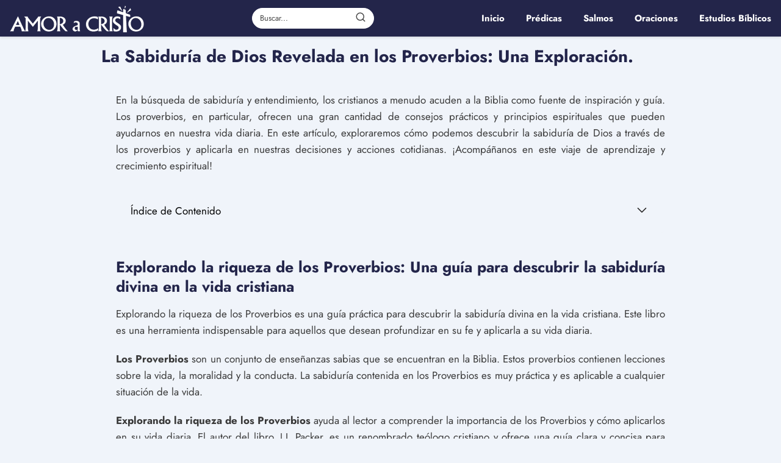

--- FILE ---
content_type: text/html; charset=UTF-8
request_url: https://amoracristo.com/descubriendo-la-sabiduria-de-dios-en-los-proverbios/
body_size: 23732
content:
<!DOCTYPE html>

<html lang="es" id="html" prefix="og: https://ogp.me/ns#" >
	
<head><meta charset="UTF-8"><script>if(navigator.userAgent.match(/MSIE|Internet Explorer/i)||navigator.userAgent.match(/Trident\/7\..*?rv:11/i)){var href=document.location.href;if(!href.match(/[?&]nowprocket/)){if(href.indexOf("?")==-1){if(href.indexOf("#")==-1){document.location.href=href+"?nowprocket=1"}else{document.location.href=href.replace("#","?nowprocket=1#")}}else{if(href.indexOf("#")==-1){document.location.href=href+"&nowprocket=1"}else{document.location.href=href.replace("#","&nowprocket=1#")}}}}</script><script>(()=>{class RocketLazyLoadScripts{constructor(){this.v="1.2.5.1",this.triggerEvents=["keydown","mousedown","mousemove","touchmove","touchstart","touchend","wheel"],this.userEventHandler=this.t.bind(this),this.touchStartHandler=this.i.bind(this),this.touchMoveHandler=this.o.bind(this),this.touchEndHandler=this.h.bind(this),this.clickHandler=this.u.bind(this),this.interceptedClicks=[],this.interceptedClickListeners=[],this.l(this),window.addEventListener("pageshow",(t=>{this.persisted=t.persisted,this.everythingLoaded&&this.m()})),document.addEventListener("DOMContentLoaded",(()=>{this.p()})),this.delayedScripts={normal:[],async:[],defer:[]},this.trash=[],this.allJQueries=[]}k(t){document.hidden?t.t():(this.triggerEvents.forEach((e=>window.addEventListener(e,t.userEventHandler,{passive:!0}))),window.addEventListener("touchstart",t.touchStartHandler,{passive:!0}),window.addEventListener("mousedown",t.touchStartHandler),document.addEventListener("visibilitychange",t.userEventHandler))}_(){this.triggerEvents.forEach((t=>window.removeEventListener(t,this.userEventHandler,{passive:!0}))),document.removeEventListener("visibilitychange",this.userEventHandler)}i(t){"HTML"!==t.target.tagName&&(window.addEventListener("touchend",this.touchEndHandler),window.addEventListener("mouseup",this.touchEndHandler),window.addEventListener("touchmove",this.touchMoveHandler,{passive:!0}),window.addEventListener("mousemove",this.touchMoveHandler),t.target.addEventListener("click",this.clickHandler),this.L(t.target,!0),this.M(t.target,"onclick","rocket-onclick"),this.C())}o(t){window.removeEventListener("touchend",this.touchEndHandler),window.removeEventListener("mouseup",this.touchEndHandler),window.removeEventListener("touchmove",this.touchMoveHandler,{passive:!0}),window.removeEventListener("mousemove",this.touchMoveHandler),t.target.removeEventListener("click",this.clickHandler),this.L(t.target,!1),this.M(t.target,"rocket-onclick","onclick"),this.O()}h(){window.removeEventListener("touchend",this.touchEndHandler),window.removeEventListener("mouseup",this.touchEndHandler),window.removeEventListener("touchmove",this.touchMoveHandler,{passive:!0}),window.removeEventListener("mousemove",this.touchMoveHandler)}u(t){t.target.removeEventListener("click",this.clickHandler),this.L(t.target,!1),this.M(t.target,"rocket-onclick","onclick"),this.interceptedClicks.push(t),t.preventDefault(),t.stopPropagation(),t.stopImmediatePropagation(),this.O()}D(){window.removeEventListener("touchstart",this.touchStartHandler,{passive:!0}),window.removeEventListener("mousedown",this.touchStartHandler),this.interceptedClicks.forEach((t=>{t.target.dispatchEvent(new MouseEvent("click",{view:t.view,bubbles:!0,cancelable:!0}))}))}l(t){EventTarget.prototype.addEventListenerBase=EventTarget.prototype.addEventListener,EventTarget.prototype.addEventListener=function(e,i,o){"click"!==e||t.windowLoaded||i===t.clickHandler||t.interceptedClickListeners.push({target:this,func:i,options:o}),(this||window).addEventListenerBase(e,i,o)}}L(t,e){this.interceptedClickListeners.forEach((i=>{i.target===t&&(e?t.removeEventListener("click",i.func,i.options):t.addEventListener("click",i.func,i.options))})),t.parentNode!==document.documentElement&&this.L(t.parentNode,e)}S(){return new Promise((t=>{this.T?this.O=t:t()}))}C(){this.T=!0}O(){this.T=!1}M(t,e,i){t.hasAttribute&&t.hasAttribute(e)&&(event.target.setAttribute(i,event.target.getAttribute(e)),event.target.removeAttribute(e))}t(){this._(this),"loading"===document.readyState?document.addEventListener("DOMContentLoaded",this.R.bind(this)):this.R()}p(){let t=[];document.querySelectorAll("script[type=rocketlazyloadscript][data-rocket-src]").forEach((e=>{let i=e.getAttribute("data-rocket-src");if(i&&0!==i.indexOf("data:")){0===i.indexOf("//")&&(i=location.protocol+i);try{const o=new URL(i).origin;o!==location.origin&&t.push({src:o,crossOrigin:e.crossOrigin||"module"===e.getAttribute("data-rocket-type")})}catch(t){}}})),t=[...new Map(t.map((t=>[JSON.stringify(t),t]))).values()],this.j(t,"preconnect")}async R(){this.lastBreath=Date.now(),this.P(this),this.F(this),this.q(),this.A(),this.I(),await this.U(this.delayedScripts.normal),await this.U(this.delayedScripts.defer),await this.U(this.delayedScripts.async);try{await this.W(),await this.H(this),await this.J()}catch(t){console.error(t)}window.dispatchEvent(new Event("rocket-allScriptsLoaded")),this.everythingLoaded=!0,this.S().then((()=>{this.D()})),this.N()}A(){document.querySelectorAll("script[type=rocketlazyloadscript]").forEach((t=>{t.hasAttribute("data-rocket-src")?t.hasAttribute("async")&&!1!==t.async?this.delayedScripts.async.push(t):t.hasAttribute("defer")&&!1!==t.defer||"module"===t.getAttribute("data-rocket-type")?this.delayedScripts.defer.push(t):this.delayedScripts.normal.push(t):this.delayedScripts.normal.push(t)}))}async B(t){if(await this.G(),!0!==t.noModule||!("noModule"in HTMLScriptElement.prototype))return new Promise((e=>{let i;function o(){(i||t).setAttribute("data-rocket-status","executed"),e()}try{if(navigator.userAgent.indexOf("Firefox/")>0||""===navigator.vendor)i=document.createElement("script"),[...t.attributes].forEach((t=>{let e=t.nodeName;"type"!==e&&("data-rocket-type"===e&&(e="type"),"data-rocket-src"===e&&(e="src"),i.setAttribute(e,t.nodeValue))})),t.text&&(i.text=t.text),i.hasAttribute("src")?(i.addEventListener("load",o),i.addEventListener("error",(function(){i.setAttribute("data-rocket-status","failed"),e()})),setTimeout((()=>{i.isConnected||e()}),1)):(i.text=t.text,o()),t.parentNode.replaceChild(i,t);else{const i=t.getAttribute("data-rocket-type"),n=t.getAttribute("data-rocket-src");i?(t.type=i,t.removeAttribute("data-rocket-type")):t.removeAttribute("type"),t.addEventListener("load",o),t.addEventListener("error",(function(){t.setAttribute("data-rocket-status","failed"),e()})),n?(t.removeAttribute("data-rocket-src"),t.src=n):t.src="data:text/javascript;base64,"+window.btoa(unescape(encodeURIComponent(t.text)))}}catch(i){t.setAttribute("data-rocket-status","failed"),e()}}));t.setAttribute("data-rocket-status","skipped")}async U(t){const e=t.shift();return e&&e.isConnected?(await this.B(e),this.U(t)):Promise.resolve()}I(){this.j([...this.delayedScripts.normal,...this.delayedScripts.defer,...this.delayedScripts.async],"preload")}j(t,e){var i=document.createDocumentFragment();t.forEach((t=>{const o=t.getAttribute&&t.getAttribute("data-rocket-src")||t.src;if(o){const n=document.createElement("link");n.href=o,n.rel=e,"preconnect"!==e&&(n.as="script"),t.getAttribute&&"module"===t.getAttribute("data-rocket-type")&&(n.crossOrigin=!0),t.crossOrigin&&(n.crossOrigin=t.crossOrigin),t.integrity&&(n.integrity=t.integrity),i.appendChild(n),this.trash.push(n)}})),document.head.appendChild(i)}P(t){let e={};function i(i,o){return e[o].eventsToRewrite.indexOf(i)>=0&&!t.everythingLoaded?"rocket-"+i:i}function o(t,o){!function(t){e[t]||(e[t]={originalFunctions:{add:t.addEventListener,remove:t.removeEventListener},eventsToRewrite:[]},t.addEventListener=function(){arguments[0]=i(arguments[0],t),e[t].originalFunctions.add.apply(t,arguments)},t.removeEventListener=function(){arguments[0]=i(arguments[0],t),e[t].originalFunctions.remove.apply(t,arguments)})}(t),e[t].eventsToRewrite.push(o)}function n(e,i){let o=e[i];e[i]=null,Object.defineProperty(e,i,{get:()=>o||function(){},set(n){t.everythingLoaded?o=n:e["rocket"+i]=o=n}})}o(document,"DOMContentLoaded"),o(window,"DOMContentLoaded"),o(window,"load"),o(window,"pageshow"),o(document,"readystatechange"),n(document,"onreadystatechange"),n(window,"onload"),n(window,"onpageshow")}F(t){let e;function i(e){return t.everythingLoaded?e:e.split(" ").map((t=>"load"===t||0===t.indexOf("load.")?"rocket-jquery-load":t)).join(" ")}function o(o){if(o&&o.fn&&!t.allJQueries.includes(o)){o.fn.ready=o.fn.init.prototype.ready=function(e){return t.domReadyFired?e.bind(document)(o):document.addEventListener("rocket-DOMContentLoaded",(()=>e.bind(document)(o))),o([])};const e=o.fn.on;o.fn.on=o.fn.init.prototype.on=function(){return this[0]===window&&("string"==typeof arguments[0]||arguments[0]instanceof String?arguments[0]=i(arguments[0]):"object"==typeof arguments[0]&&Object.keys(arguments[0]).forEach((t=>{const e=arguments[0][t];delete arguments[0][t],arguments[0][i(t)]=e}))),e.apply(this,arguments),this},t.allJQueries.push(o)}e=o}o(window.jQuery),Object.defineProperty(window,"jQuery",{get:()=>e,set(t){o(t)}})}async H(t){const e=document.querySelector("script[data-webpack]");e&&(await async function(){return new Promise((t=>{e.addEventListener("load",t),e.addEventListener("error",t)}))}(),await t.K(),await t.H(t))}async W(){this.domReadyFired=!0,await this.G(),document.dispatchEvent(new Event("rocket-readystatechange")),await this.G(),document.rocketonreadystatechange&&document.rocketonreadystatechange(),await this.G(),document.dispatchEvent(new Event("rocket-DOMContentLoaded")),await this.G(),window.dispatchEvent(new Event("rocket-DOMContentLoaded"))}async J(){await this.G(),document.dispatchEvent(new Event("rocket-readystatechange")),await this.G(),document.rocketonreadystatechange&&document.rocketonreadystatechange(),await this.G(),window.dispatchEvent(new Event("rocket-load")),await this.G(),window.rocketonload&&window.rocketonload(),await this.G(),this.allJQueries.forEach((t=>t(window).trigger("rocket-jquery-load"))),await this.G();const t=new Event("rocket-pageshow");t.persisted=this.persisted,window.dispatchEvent(t),await this.G(),window.rocketonpageshow&&window.rocketonpageshow({persisted:this.persisted}),this.windowLoaded=!0}m(){document.onreadystatechange&&document.onreadystatechange(),window.onload&&window.onload(),window.onpageshow&&window.onpageshow({persisted:this.persisted})}q(){const t=new Map;document.write=document.writeln=function(e){const i=document.currentScript;i||console.error("WPRocket unable to document.write this: "+e);const o=document.createRange(),n=i.parentElement;let s=t.get(i);void 0===s&&(s=i.nextSibling,t.set(i,s));const c=document.createDocumentFragment();o.setStart(c,0),c.appendChild(o.createContextualFragment(e)),n.insertBefore(c,s)}}async G(){Date.now()-this.lastBreath>45&&(await this.K(),this.lastBreath=Date.now())}async K(){return document.hidden?new Promise((t=>setTimeout(t))):new Promise((t=>requestAnimationFrame(t)))}N(){this.trash.forEach((t=>t.remove()))}static run(){const t=new RocketLazyLoadScripts;t.k(t)}}RocketLazyLoadScripts.run()})();</script>
	

<meta name="viewport" content="width=device-width, initial-scale=1.0, maximum-scale=2.0">

<!-- Optimización en motores de búsqueda por Rank Math PRO -  https://rankmath.com/ -->
<title>La Sabiduría de Dios Revelada en los Proverbios: Una Exploración. - Amor A Cristo</title>
<meta name="description" content="En la búsqueda de sabiduría y entendimiento, los cristianos a menudo acuden a la Biblia como fuente de inspiración y guía. Los proverbios, en particular,"/>
<meta name="robots" content="index, follow, max-snippet:-1, max-video-preview:-1, max-image-preview:large"/>
<link rel="canonical" href="https://amoracristo.com/descubriendo-la-sabiduria-de-dios-en-los-proverbios/" />
<meta property="og:locale" content="es_ES" />
<meta property="og:type" content="article" />
<meta property="og:title" content="La Sabiduría de Dios Revelada en los Proverbios: Una Exploración. - Amor A Cristo" />
<meta property="og:description" content="En la búsqueda de sabiduría y entendimiento, los cristianos a menudo acuden a la Biblia como fuente de inspiración y guía. Los proverbios, en particular," />
<meta property="og:url" content="https://amoracristo.com/descubriendo-la-sabiduria-de-dios-en-los-proverbios/" />
<meta property="og:site_name" content="Amor A Cristo" />
<meta property="article:section" content="Estudios Bíblicos" />
<meta property="og:image" content="https://amoracristo.com/wp-content/uploads/2023/04/la-sabiduria-de-dios-revelada-en-los-proverbios-una-exploracion.jpg" />
<meta property="og:image:secure_url" content="https://amoracristo.com/wp-content/uploads/2023/04/la-sabiduria-de-dios-revelada-en-los-proverbios-una-exploracion.jpg" />
<meta property="og:image:width" content="400" />
<meta property="og:image:height" content="400" />
<meta property="og:image:alt" content="La Sabiduría de Dios Revelada en los Proverbios: Una Exploración." />
<meta property="og:image:type" content="image/jpeg" />
<meta property="article:published_time" content="2023-04-01T08:25:35-04:00" />
<meta name="twitter:card" content="summary_large_image" />
<meta name="twitter:title" content="La Sabiduría de Dios Revelada en los Proverbios: Una Exploración. - Amor A Cristo" />
<meta name="twitter:description" content="En la búsqueda de sabiduría y entendimiento, los cristianos a menudo acuden a la Biblia como fuente de inspiración y guía. Los proverbios, en particular," />
<meta name="twitter:image" content="https://amoracristo.com/wp-content/uploads/2023/04/la-sabiduria-de-dios-revelada-en-los-proverbios-una-exploracion.jpg" />
<meta name="twitter:label1" content="Escrito por" />
<meta name="twitter:data1" content="Amor a Cristo" />
<meta name="twitter:label2" content="Tiempo de lectura" />
<meta name="twitter:data2" content="9 minutos" />
<script type="application/ld+json" class="rank-math-schema-pro">{"@context":"https://schema.org","@graph":[{"@type":["Person","Organization"],"@id":"https://amoracristo.com/#person","name":"admin","logo":{"@type":"ImageObject","@id":"https://amoracristo.com/#logo","url":"https://amoracristo.com/wp-content/uploads/2022/07/logotipo-amor-a-cristo.png","contentUrl":"https://amoracristo.com/wp-content/uploads/2022/07/logotipo-amor-a-cristo.png","caption":"admin","inLanguage":"es"},"image":{"@type":"ImageObject","@id":"https://amoracristo.com/#logo","url":"https://amoracristo.com/wp-content/uploads/2022/07/logotipo-amor-a-cristo.png","contentUrl":"https://amoracristo.com/wp-content/uploads/2022/07/logotipo-amor-a-cristo.png","caption":"admin","inLanguage":"es"}},{"@type":"WebSite","@id":"https://amoracristo.com/#website","url":"https://amoracristo.com","name":"admin","publisher":{"@id":"https://amoracristo.com/#person"},"inLanguage":"es"},{"@type":"ImageObject","@id":"https://amoracristo.com/wp-content/uploads/2023/04/la-sabiduria-de-dios-revelada-en-los-proverbios-una-exploracion.jpg","url":"https://amoracristo.com/wp-content/uploads/2023/04/la-sabiduria-de-dios-revelada-en-los-proverbios-una-exploracion.jpg","width":"400","height":"400","inLanguage":"es"},{"@type":"WebPage","@id":"https://amoracristo.com/descubriendo-la-sabiduria-de-dios-en-los-proverbios/#webpage","url":"https://amoracristo.com/descubriendo-la-sabiduria-de-dios-en-los-proverbios/","name":"La Sabidur\u00eda de Dios Revelada en los Proverbios: Una Exploraci\u00f3n. - Amor A Cristo","datePublished":"2023-04-01T08:25:35-04:00","dateModified":"2023-04-01T08:25:35-04:00","isPartOf":{"@id":"https://amoracristo.com/#website"},"primaryImageOfPage":{"@id":"https://amoracristo.com/wp-content/uploads/2023/04/la-sabiduria-de-dios-revelada-en-los-proverbios-una-exploracion.jpg"},"inLanguage":"es"},{"@type":"Person","@id":"https://amoracristo.com/author/administrador/","name":"Amor a Cristo","url":"https://amoracristo.com/author/administrador/","image":{"@type":"ImageObject","@id":"https://secure.gravatar.com/avatar/ab91ee9e1bd1d144c061c2cdc0e55684399b360567d8a3c5a8827334929aa2f5?s=96&amp;d=mm&amp;r=g","url":"https://secure.gravatar.com/avatar/ab91ee9e1bd1d144c061c2cdc0e55684399b360567d8a3c5a8827334929aa2f5?s=96&amp;d=mm&amp;r=g","caption":"Amor a Cristo","inLanguage":"es"}},{"@type":"BlogPosting","headline":"La Sabidur\u00eda de Dios Revelada en los Proverbios: Una Exploraci\u00f3n. - Amor A Cristo","datePublished":"2023-04-01T08:25:35-04:00","dateModified":"2023-04-01T08:25:35-04:00","articleSection":"Estudios B\u00edblicos","author":{"@id":"https://amoracristo.com/author/administrador/","name":"Amor a Cristo"},"publisher":{"@id":"https://amoracristo.com/#person"},"description":"En la b\u00fasqueda de sabidur\u00eda y entendimiento, los cristianos a menudo acuden a la Biblia como fuente de inspiraci\u00f3n y gu\u00eda. Los proverbios, en particular,","name":"La Sabidur\u00eda de Dios Revelada en los Proverbios: Una Exploraci\u00f3n. - Amor A Cristo","@id":"https://amoracristo.com/descubriendo-la-sabiduria-de-dios-en-los-proverbios/#richSnippet","isPartOf":{"@id":"https://amoracristo.com/descubriendo-la-sabiduria-de-dios-en-los-proverbios/#webpage"},"image":{"@id":"https://amoracristo.com/wp-content/uploads/2023/04/la-sabiduria-de-dios-revelada-en-los-proverbios-una-exploracion.jpg"},"inLanguage":"es","mainEntityOfPage":{"@id":"https://amoracristo.com/descubriendo-la-sabiduria-de-dios-en-los-proverbios/#webpage"}}]}</script>
<!-- /Plugin Rank Math WordPress SEO -->

<link rel='dns-prefetch' href='//amoracristo.com' />

<link rel="alternate" type="application/rss+xml" title="Amor A Cristo &raquo; Feed" href="https://amoracristo.com/feed/" />
<link rel="alternate" type="application/rss+xml" title="Amor A Cristo &raquo; Feed de los comentarios" href="https://amoracristo.com/comments/feed/" />
<link rel="alternate" type="application/rss+xml" title="Amor A Cristo &raquo; Comentario La Sabiduría de Dios Revelada en los Proverbios: Una Exploración. del feed" href="https://amoracristo.com/descubriendo-la-sabiduria-de-dios-en-los-proverbios/feed/" />
<link rel="alternate" title="oEmbed (JSON)" type="application/json+oembed" href="https://amoracristo.com/wp-json/oembed/1.0/embed?url=https%3A%2F%2Famoracristo.com%2Fdescubriendo-la-sabiduria-de-dios-en-los-proverbios%2F" />
<link rel="alternate" title="oEmbed (XML)" type="text/xml+oembed" href="https://amoracristo.com/wp-json/oembed/1.0/embed?url=https%3A%2F%2Famoracristo.com%2Fdescubriendo-la-sabiduria-de-dios-en-los-proverbios%2F&#038;format=xml" />
<style id='wp-img-auto-sizes-contain-inline-css' type='text/css'>
img:is([sizes=auto i],[sizes^="auto," i]){contain-intrinsic-size:3000px 1500px}
/*# sourceURL=wp-img-auto-sizes-contain-inline-css */
</style>
<link rel='stylesheet' id='wp-block-library-css' href='https://amoracristo.com/wp-content/plugins/gutenberg/build/styles/block-library/style.min.css?ver=22.4.0' type='text/css' media='all' />
<style id='global-styles-inline-css' type='text/css'>
:root{--wp--preset--aspect-ratio--square: 1;--wp--preset--aspect-ratio--4-3: 4/3;--wp--preset--aspect-ratio--3-4: 3/4;--wp--preset--aspect-ratio--3-2: 3/2;--wp--preset--aspect-ratio--2-3: 2/3;--wp--preset--aspect-ratio--16-9: 16/9;--wp--preset--aspect-ratio--9-16: 9/16;--wp--preset--color--black: #000000;--wp--preset--color--cyan-bluish-gray: #abb8c3;--wp--preset--color--white: #ffffff;--wp--preset--color--pale-pink: #f78da7;--wp--preset--color--vivid-red: #cf2e2e;--wp--preset--color--luminous-vivid-orange: #ff6900;--wp--preset--color--luminous-vivid-amber: #fcb900;--wp--preset--color--light-green-cyan: #7bdcb5;--wp--preset--color--vivid-green-cyan: #00d084;--wp--preset--color--pale-cyan-blue: #8ed1fc;--wp--preset--color--vivid-cyan-blue: #0693e3;--wp--preset--color--vivid-purple: #9b51e0;--wp--preset--gradient--vivid-cyan-blue-to-vivid-purple: linear-gradient(135deg,rgb(6,147,227) 0%,rgb(155,81,224) 100%);--wp--preset--gradient--light-green-cyan-to-vivid-green-cyan: linear-gradient(135deg,rgb(122,220,180) 0%,rgb(0,208,130) 100%);--wp--preset--gradient--luminous-vivid-amber-to-luminous-vivid-orange: linear-gradient(135deg,rgb(252,185,0) 0%,rgb(255,105,0) 100%);--wp--preset--gradient--luminous-vivid-orange-to-vivid-red: linear-gradient(135deg,rgb(255,105,0) 0%,rgb(207,46,46) 100%);--wp--preset--gradient--very-light-gray-to-cyan-bluish-gray: linear-gradient(135deg,rgb(238,238,238) 0%,rgb(169,184,195) 100%);--wp--preset--gradient--cool-to-warm-spectrum: linear-gradient(135deg,rgb(74,234,220) 0%,rgb(151,120,209) 20%,rgb(207,42,186) 40%,rgb(238,44,130) 60%,rgb(251,105,98) 80%,rgb(254,248,76) 100%);--wp--preset--gradient--blush-light-purple: linear-gradient(135deg,rgb(255,206,236) 0%,rgb(152,150,240) 100%);--wp--preset--gradient--blush-bordeaux: linear-gradient(135deg,rgb(254,205,165) 0%,rgb(254,45,45) 50%,rgb(107,0,62) 100%);--wp--preset--gradient--luminous-dusk: linear-gradient(135deg,rgb(255,203,112) 0%,rgb(199,81,192) 50%,rgb(65,88,208) 100%);--wp--preset--gradient--pale-ocean: linear-gradient(135deg,rgb(255,245,203) 0%,rgb(182,227,212) 50%,rgb(51,167,181) 100%);--wp--preset--gradient--electric-grass: linear-gradient(135deg,rgb(202,248,128) 0%,rgb(113,206,126) 100%);--wp--preset--gradient--midnight: linear-gradient(135deg,rgb(2,3,129) 0%,rgb(40,116,252) 100%);--wp--preset--font-size--small: 13px;--wp--preset--font-size--medium: 20px;--wp--preset--font-size--large: 36px;--wp--preset--font-size--x-large: 42px;--wp--preset--spacing--20: 0.44rem;--wp--preset--spacing--30: 0.67rem;--wp--preset--spacing--40: 1rem;--wp--preset--spacing--50: 1.5rem;--wp--preset--spacing--60: 2.25rem;--wp--preset--spacing--70: 3.38rem;--wp--preset--spacing--80: 5.06rem;--wp--preset--shadow--natural: 6px 6px 9px rgba(0, 0, 0, 0.2);--wp--preset--shadow--deep: 12px 12px 50px rgba(0, 0, 0, 0.4);--wp--preset--shadow--sharp: 6px 6px 0px rgba(0, 0, 0, 0.2);--wp--preset--shadow--outlined: 6px 6px 0px -3px rgb(255, 255, 255), 6px 6px rgb(0, 0, 0);--wp--preset--shadow--crisp: 6px 6px 0px rgb(0, 0, 0);}:where(body) { margin: 0; }:where(.is-layout-flex){gap: 0.5em;}:where(.is-layout-grid){gap: 0.5em;}body .is-layout-flex{display: flex;}.is-layout-flex{flex-wrap: wrap;align-items: center;}.is-layout-flex > :is(*, div){margin: 0;}body .is-layout-grid{display: grid;}.is-layout-grid > :is(*, div){margin: 0;}body{padding-top: 0px;padding-right: 0px;padding-bottom: 0px;padding-left: 0px;}a:where(:not(.wp-element-button)){text-decoration: underline;}:root :where(.wp-element-button, .wp-block-button__link){background-color: #32373c;border-width: 0;color: #fff;font-family: inherit;font-size: inherit;font-style: inherit;font-weight: inherit;letter-spacing: inherit;line-height: inherit;padding-top: calc(0.667em + 2px);padding-right: calc(1.333em + 2px);padding-bottom: calc(0.667em + 2px);padding-left: calc(1.333em + 2px);text-decoration: none;text-transform: inherit;}.has-black-color{color: var(--wp--preset--color--black) !important;}.has-cyan-bluish-gray-color{color: var(--wp--preset--color--cyan-bluish-gray) !important;}.has-white-color{color: var(--wp--preset--color--white) !important;}.has-pale-pink-color{color: var(--wp--preset--color--pale-pink) !important;}.has-vivid-red-color{color: var(--wp--preset--color--vivid-red) !important;}.has-luminous-vivid-orange-color{color: var(--wp--preset--color--luminous-vivid-orange) !important;}.has-luminous-vivid-amber-color{color: var(--wp--preset--color--luminous-vivid-amber) !important;}.has-light-green-cyan-color{color: var(--wp--preset--color--light-green-cyan) !important;}.has-vivid-green-cyan-color{color: var(--wp--preset--color--vivid-green-cyan) !important;}.has-pale-cyan-blue-color{color: var(--wp--preset--color--pale-cyan-blue) !important;}.has-vivid-cyan-blue-color{color: var(--wp--preset--color--vivid-cyan-blue) !important;}.has-vivid-purple-color{color: var(--wp--preset--color--vivid-purple) !important;}.has-black-background-color{background-color: var(--wp--preset--color--black) !important;}.has-cyan-bluish-gray-background-color{background-color: var(--wp--preset--color--cyan-bluish-gray) !important;}.has-white-background-color{background-color: var(--wp--preset--color--white) !important;}.has-pale-pink-background-color{background-color: var(--wp--preset--color--pale-pink) !important;}.has-vivid-red-background-color{background-color: var(--wp--preset--color--vivid-red) !important;}.has-luminous-vivid-orange-background-color{background-color: var(--wp--preset--color--luminous-vivid-orange) !important;}.has-luminous-vivid-amber-background-color{background-color: var(--wp--preset--color--luminous-vivid-amber) !important;}.has-light-green-cyan-background-color{background-color: var(--wp--preset--color--light-green-cyan) !important;}.has-vivid-green-cyan-background-color{background-color: var(--wp--preset--color--vivid-green-cyan) !important;}.has-pale-cyan-blue-background-color{background-color: var(--wp--preset--color--pale-cyan-blue) !important;}.has-vivid-cyan-blue-background-color{background-color: var(--wp--preset--color--vivid-cyan-blue) !important;}.has-vivid-purple-background-color{background-color: var(--wp--preset--color--vivid-purple) !important;}.has-black-border-color{border-color: var(--wp--preset--color--black) !important;}.has-cyan-bluish-gray-border-color{border-color: var(--wp--preset--color--cyan-bluish-gray) !important;}.has-white-border-color{border-color: var(--wp--preset--color--white) !important;}.has-pale-pink-border-color{border-color: var(--wp--preset--color--pale-pink) !important;}.has-vivid-red-border-color{border-color: var(--wp--preset--color--vivid-red) !important;}.has-luminous-vivid-orange-border-color{border-color: var(--wp--preset--color--luminous-vivid-orange) !important;}.has-luminous-vivid-amber-border-color{border-color: var(--wp--preset--color--luminous-vivid-amber) !important;}.has-light-green-cyan-border-color{border-color: var(--wp--preset--color--light-green-cyan) !important;}.has-vivid-green-cyan-border-color{border-color: var(--wp--preset--color--vivid-green-cyan) !important;}.has-pale-cyan-blue-border-color{border-color: var(--wp--preset--color--pale-cyan-blue) !important;}.has-vivid-cyan-blue-border-color{border-color: var(--wp--preset--color--vivid-cyan-blue) !important;}.has-vivid-purple-border-color{border-color: var(--wp--preset--color--vivid-purple) !important;}.has-vivid-cyan-blue-to-vivid-purple-gradient-background{background: var(--wp--preset--gradient--vivid-cyan-blue-to-vivid-purple) !important;}.has-light-green-cyan-to-vivid-green-cyan-gradient-background{background: var(--wp--preset--gradient--light-green-cyan-to-vivid-green-cyan) !important;}.has-luminous-vivid-amber-to-luminous-vivid-orange-gradient-background{background: var(--wp--preset--gradient--luminous-vivid-amber-to-luminous-vivid-orange) !important;}.has-luminous-vivid-orange-to-vivid-red-gradient-background{background: var(--wp--preset--gradient--luminous-vivid-orange-to-vivid-red) !important;}.has-very-light-gray-to-cyan-bluish-gray-gradient-background{background: var(--wp--preset--gradient--very-light-gray-to-cyan-bluish-gray) !important;}.has-cool-to-warm-spectrum-gradient-background{background: var(--wp--preset--gradient--cool-to-warm-spectrum) !important;}.has-blush-light-purple-gradient-background{background: var(--wp--preset--gradient--blush-light-purple) !important;}.has-blush-bordeaux-gradient-background{background: var(--wp--preset--gradient--blush-bordeaux) !important;}.has-luminous-dusk-gradient-background{background: var(--wp--preset--gradient--luminous-dusk) !important;}.has-pale-ocean-gradient-background{background: var(--wp--preset--gradient--pale-ocean) !important;}.has-electric-grass-gradient-background{background: var(--wp--preset--gradient--electric-grass) !important;}.has-midnight-gradient-background{background: var(--wp--preset--gradient--midnight) !important;}.has-small-font-size{font-size: var(--wp--preset--font-size--small) !important;}.has-medium-font-size{font-size: var(--wp--preset--font-size--medium) !important;}.has-large-font-size{font-size: var(--wp--preset--font-size--large) !important;}.has-x-large-font-size{font-size: var(--wp--preset--font-size--x-large) !important;}
/*# sourceURL=global-styles-inline-css */
</style>

<style id='classic-theme-styles-inline-css' type='text/css'>
.wp-block-button__link{background-color:#32373c;border-radius:9999px;box-shadow:none;color:#fff;font-size:1.125em;padding:calc(.667em + 2px) calc(1.333em + 2px);text-decoration:none}.wp-block-file__button{background:#32373c;color:#fff}.wp-block-accordion-heading{margin:0}.wp-block-accordion-heading__toggle{background-color:inherit!important;color:inherit!important}.wp-block-accordion-heading__toggle:not(:focus-visible){outline:none}.wp-block-accordion-heading__toggle:focus,.wp-block-accordion-heading__toggle:hover{background-color:inherit!important;border:none;box-shadow:none;color:inherit;padding:var(--wp--preset--spacing--20,1em) 0;text-decoration:none}.wp-block-accordion-heading__toggle:focus-visible{outline:auto;outline-offset:0}
/*# sourceURL=https://amoracristo.com/wp-content/plugins/gutenberg/build/styles/block-library/classic.min.css */
</style>
<link rel='stylesheet' id='asap-style-css' href='https://amoracristo.com/wp-content/themes/asap/assets/css/main.min.css?ver=04280925' type='text/css' media='all' />
<style id='asap-style-inline-css' type='text/css'>
body {font-family: 'Jost', sans-serif !important;background: #f0f4fa;font-weight: 400 !important;}h1,h2,h3,h4,h5,h6 {font-family: 'Jost', sans-serif !important;font-weight: 700;line-height: 1.3;}h1 {color:#23254a}h2,h5,h6{color:#23254a}h3{color:#23254a}h4{color:#23254a}.home-categories .article-loop:hover h3,.home-categories .article-loop:hover p {color:#23254a !important;}.grid-container .grid-item h2 {font-family: 'Poppins', sans-serif !important;font-weight: 700;font-size: 25px !important;line-height: 1.3;}.design-3 .grid-container .grid-item h2,.design-3 .grid-container .grid-item h2 {font-size: 25px !important;}.home-categories h2 {font-family: 'Poppins', sans-serif !important;font-weight: 700;font-size: calc(25px - 4px) !important;line-height: 1.3;}.home-categories .featured-post h3 {font-family: 'Poppins', sans-serif !important;font-weight: 700 !important;font-size: 25px !important;line-height: 1.3;}.home-categories .article-loop h3,.home-categories .regular-post h3 {font-family: 'Poppins', sans-serif !important;font-weight: 300 !important;}.home-categories .regular-post h3 {font-size: calc(17px - 1px) !important;}.home-categories .article-loop h3,.design-3 .home-categories .regular-post h3 {font-size: 18px !important;}.article-loop p,.article-loop h2,.article-loop h3,.article-loop h4,.article-loop span.entry-title, .related-posts p,.last-post-sidebar p,.woocommerce-loop-product__title {font-family: 'Jost', sans-serif !important;font-size: 17px !important;font-weight: 700 !important;}.article-loop-featured p,.article-loop-featured h2,.article-loop-featured h3 {font-family: 'Jost', sans-serif !important;font-size: 17px !important;font-weight: bold !important;}.article-loop .show-extract p,.article-loop .show-extract span {font-family: 'Jost', sans-serif !important;font-weight: 400 !important;}.home-categories .content-area .show-extract p {font-size: calc(17px - 2px) !important;}a {color: #5055ab;}.the-content .post-index span,.des-category .post-index span {font-size:17px;}.the-content .post-index li,.the-content .post-index a,.des-category .post-index li,.des-category .post-index a,.comment-respond > p > span > a,.asap-pros-cons-title span,.asap-pros-cons ul li span,.woocommerce #reviews #comments ol.commentlist li .comment-text p,.woocommerce #review_form #respond p,.woocommerce .comment-reply-title,.woocommerce form .form-row label, .woocommerce-page form .form-row label {font-size: calc(17px - 2px);}.content-tags a,.tagcloud a {border:1px solid #5055ab;}.content-tags a:hover,.tagcloud a:hover {color: #5055ab99;}p,.the-content ul li,.the-content ol li,.content-wc ul li.content-wc ol li {color: #3a3a3a;font-size: 17px;line-height: 1.6;}.comment-author cite,.primary-sidebar ul li a,.woocommerce ul.products li.product .price,span.asap-author,.content-cluster .show-extract span,.home-categories h2 a {color: #3a3a3a;}.comment-body p,#commentform input,#commentform textarea{font-size: calc(17px - 2px);}.social-title,.primary-sidebar ul li a {font-size: calc(17px - 3px);}.breadcrumb a,.breadcrumb span,.woocommerce .woocommerce-breadcrumb {font-size: calc(17px - 5px);}.content-footer p,.content-footer li,.content-footer .widget-bottom-area,.search-header input:not([type=submit]):not([type=radio]):not([type=checkbox]):not([type=file]) {font-size: calc(17px - 4px) !important;}.search-header input:not([type=submit]):not([type=radio]):not([type=checkbox]):not([type=file]) {border:1px solid #ffffff26 !important;}h1 {font-size: 28px;}.archive .content-loop h1 {font-size: calc(28px - 2px);}.asap-hero h1 {font-size: 32px;}h2 {font-size: 25px;}h3 {font-size: 23px;}h4 {font-size: 21px;}.site-header,#cookiesbox {background: #23254a;}.site-header-wc a span.count-number {border:1px solid #ffffff;}.content-footer {background: #23254a;}.comment-respond > p,.area-comentarios ol > p,.error404 .content-loop p + p,.search .content-loop .search-home + p {border-bottom:1px solid #f27464}.home-categories h2:after,.toc-rapida__item.is-active::before {background: #f27464}.pagination a,.nav-links a,.woocommerce #respond input#submit,.woocommerce a.button, .woocommerce button.button,.woocommerce input.button,.woocommerce #respond input#submit.alt,.woocommerce a.button.alt,.woocommerce button.button.alt,.woocommerce input.button.alt,.wpcf7-form input.wpcf7-submit,.woocommerce-pagination .page-numbers a,.woocommerce-pagination .page-numbers span {background: #f27464;color: #ffffff !important;}.woocommerce div.product .woocommerce-tabs ul.tabs li.active {border-bottom: 2px solid #f27464;}.pagination a:hover,.nav-links a:hover,.woocommerce-pagination .page-numbers a:hover,.woocommerce-pagination .page-numbers span:hover {background: #f27464B3;}.woocommerce-pagination .page-numbers .current {background: #f0f4fa;color: #3a3a3a !important;}.article-loop a span.entry-title{color:#3a3a3a !important;}.article-loop a:hover p,.article-loop a:hover h2,.article-loop a:hover h3,.article-loop a:hover span.entry-title,.home-categories-h2 h2 a:hover {color: #5055ab !important;}.article-loop.custom-links a:hover span.entry-title,.asap-loop-horizontal .article-loop a:hover span.entry-title {color: #3a3a3a !important;}#commentform input,#commentform textarea {border: 2px solid #f27464;font-weight: 400 !important;}.content-loop,.content-loop-design {max-width: 1100px;}.site-header-content,.site-header-content-top {max-width: 1300px;}.content-footer {max-width: calc(1300px - 32px); }.content-footer-social {background: #23254a1A;}.content-single {max-width: 980px;}.content-page {max-width: 980px;}.content-wc {max-width: 980px;}.reply a,.go-top {background: #f27464;color: #ffffff;}.reply a {border: 2px solid #f27464;}#commentform input[type=submit] {background: #f27464;color: #ffffff;}.site-header a,header,header label,.site-name h1 {color: #ffffff;}.content-footer a,.content-footer p,.content-footer .widget-area,.content-footer .widget-content-footer-bottom {color: #ffffff;}header .line {background: #ffffff;}.site-logo img {max-width: 250px;width:100%;}.content-footer .logo-footer img {max-width: 160px;}.search-header {margin-left: 0px;}.primary-sidebar {width:300px;}p.sidebar-title {font-size:calc(17px + 1px);}.comment-respond > p,.area-comentarios ol > p,.asap-subtitle,.asap-subtitle p {font-size:calc(17px + 2px);}.popular-post-sidebar ol a {color:#3a3a3a;font-size:calc(17px - 2px);}.popular-post-sidebar ol li:before,.primary-sidebar div ul li:before {border-color: #f27464;}.search-form input[type=submit] {background:#23254a;}.search-form {border:2px solid #f27464;}.sidebar-title:after {background:#f27464;}.single-nav .nav-prev a:before, .single-nav .nav-next a:before {border-color:#f27464;}.single-nav a {color:#3a3a3a;font-size:calc(17px - 3px);}.the-content .post-index {border-top:2px solid #f27464;}.the-content .post-index #show-table {color:#5055ab;font-size: calc(17px - 3px);font-weight: 400;}.the-content .post-index .btn-show {font-size: calc(17px - 3px) !important;}.search-header form {width:200px;}.site-header .site-header-wc svg {stroke:#ffffff;}.item-featured {color:#FFFFFF;background:#e88330;}.item-new {color:#FFFFFF;background:#e83030;}.asap-style1.asap-popular ol li:before {border:1px solid #3a3a3a;}.asap-style2.asap-popular ol li:before {border:2px solid #f27464;}.category-filters a.checked .checkbox {background-color: #f27464; border-color: #f27464;background-image: url('data:image/svg+xml;charset=UTF-8,<svg viewBox="0 0 16 16" fill="%23ffffff" xmlns="http://www.w3.org/2000/svg"><path d="M5.5 11.793l-3.646-3.647.708-.707L5.5 10.379l6.646-6.647.708.707-7.354 7.354z"/></svg>');}.category-filters a:hover .checkbox {border-color: #f27464;}.design-2 .content-area.latest-post-container,.design-3 .regular-posts {grid-template-columns: repeat(3, 1fr);}.checkbox .check-table svg {stroke:#f27464;}html{scroll-behavior:smooth;}.article-content,#commentform input, #commentform textarea,.reply a,.woocommerce #respond input#submit, .woocommerce #respond input#submit.alt,.woocommerce-address-fields__field-wrapper input,.woocommerce-EditAccountForm input,.wpcf7-form input,.wpcf7-form textarea,.wpcf7-form input.wpcf7-submit,.grid-container .grid-item,.design-1 .featured-post-img,.design-1 .regular-post-img,.design-1 .lastest-post-img,.design-2 .featured-post-img,.design-2 .regular-post-img,.design-2 .lastest-post-img,.design-2 .grid-item,.design-2 .grid-item .grid-image-container,.design-2 .regular-post,.home.design-2.asap-box-design .article-loop,.design-3 .featured-post-img,.design-3 .regular-post-img,.design-3 .lastest-post-img {border-radius: 10px !important;}.pagination a, .pagination span, .nav-links a {border-radius:50%;min-width:2.5rem;}.reply a {padding:6px 8px !important;}.asap-icon,.asap-icon-single {border-radius:50%;}.asap-icon{margin-right:1px;padding:.6rem !important;}.content-footer-social {border-top-left-radius:10px;border-top-right-radius:10px;}.item-featured,.item-new,.average-rating-loop {border-radius:2px;}.content-item-category > span {border-top-left-radius: 3px;border-top-right-radius: 3px;}.woocommerce span.onsale,.woocommerce a.button,.woocommerce button.button, .woocommerce input.button, .woocommerce a.button.alt, .woocommerce button.button.alt, .woocommerce input.button.alt,.product-gallery-summary .quantity input,#add_payment_method table.cart input,.woocommerce-cart table.cart input, .woocommerce-checkout table.cart input,.woocommerce div.product form.cart .variations select {border-radius:2rem !important;}.search-home input {border-radius:2rem !important;padding: 0.875rem 1.25rem !important;}.search-home button.s-btn {margin-right:1.25rem !important;}#cookiesbox p,#cookiesbox a {color: #ffffff;}#cookiesbox button {background: #ffffff;color:#23254a;}@media (max-width: 1050px) and (min-width:481px) {.article-loop-featured .article-image-featured {border-radius: 10px !important;}}@media (min-width:1050px) { #autocomplete-results {border-radius:3px;}ul.sub-menu,ul.sub-menu li {border-radius:10px;}.search-header input {border-radius:2rem !important;padding: 0 3 0 .85rem !important;}.search-header button.s-btn {width:2.65rem !important;}.site-header .asap-icon svg { stroke: #ffffff !important;}.home .content-loop {padding-top: 1.75rem;}}.article-content {height:196px;}.content-thin .content-cluster .article-content {height:160px !important;}.last-post-sidebar .article-content {height: 140px;margin-bottom: 8px}.related-posts .article-content {height: 120px;}.asap-box-design .related-posts .article-content {min-height:120px !important;}.asap-box-design .content-thin .content-cluster .article-content {heigth:160px !important;min-height:160px !important;}@media (max-width:1050px) { .last-post-sidebar .article-content,.related-posts .article-content {height: 150px !important}}@media (max-width: 480px) {.article-content {height: 180px}}@media (min-width:480px){.asap-box-design .article-content:not(.asap-box-design .last-post-sidebar .article-content) {min-height:196px;}.asap-loop-horizontal .content-thin .asap-columns-1 .content-cluster .article-image,.asap-loop-horizontal .content-thin .asap-columns-1 .content-cluster .article-content {height:100% !important;}.asap-loop-horizontal .asap-columns-1 .article-image:not(.asap-loop-horizontal .last-post-sidebar .asap-columns-1 .article-image), .asap-loop-horizontal .asap-columns-1 .article-content:not(.asap-loop-horizontal .last-post-sidebar .asap-columns-1 .article-content) {height:100% !important;}.asap-loop-horizontal .asap-columns-2 .article-image,.asap-loop-horizontal .asap-columns-2 .article-content,.asap-loop-horizontal .content-thin .asap-columns-2 .content-cluster .article-image,.asap-loop-horizontal .content-thin .asap-columns-2 .content-cluster .article-content {min-height:140px !important;height:100% !important;}.asap-loop-horizontal .asap-columns-3 .article-image,.asap-loop-horizontal .asap-columns-3 .article-content,.asap-loop-horizontal .content-thin .asap-columns-3 .content-cluster .article-image,.asap-loop-horizontal .content-thin .asap-columns-3 .content-cluster .article-content {min-height:120px !important;height:100% !important;}.asap-loop-horizontal .asap-columns-4 .article-image,.asap-loop-horizontal .asap-columns-4 .article-content,.asap-loop-horizontal .content-thin .asap-columns-4 .content-cluster .article-image,.asap-loop-horizontal .content-thin .asap-columns-4.content-cluster .article-content {min-height:100px !important;height:100% !important;}.asap-loop-horizontal .asap-columns-5 .article-image,.asap-loop-horizontal .asap-columns-5 .article-content,.asap-loop-horizontal .content-thin .asap-columns-5 .content-cluster .article-image,.asap-loop-horizontal .content-thin .asap-columns-5 .content-cluster .article-content {min-height:90px !important;height:100% !important;}}.article-loop .article-image,.article-loop a p,.article-loop img,.article-image-featured,input,textarea,a { transition:all .2s; }.article-loop:hover .article-image,.article-loop:hover img{transform:scale(1.05) }.the-content .post-index #index-table{display:none;}@media(max-width: 480px) {h1, .archive .content-loop h1 {font-size: calc(28px - 8px);}.asap-hero h1 {font-size: calc(32px - 8px);}h2 {font-size: calc(25px - 4px);}h3 {font-size: calc(23px - 4px);}}@media(min-width:1050px) {.content-thin {width: calc(95% - 300px);}#menu>ul {font-size: calc(17px - 2px);} #menu ul .menu-item-has-children:after {border: solid #ffffff;border-width: 0 2px 2px 0;}}@media(max-width:1050px) {#menu ul li .sub-menu li a:hover { color:#5055ab !important;}#menu ul>li ul>li>a{font-size: calc(17px - 2px);}} .asap-box-design .last-post-sidebar .article-content { min-height:140px;}.asap-box-design .last-post-sidebar .article-loop {margin-bottom:.85rem !important;} .asap-box-design .last-post-sidebar article:last-child { margin-bottom:2rem !important;}.the-content ul:not(#index-table) li::marker {color: #f27464;}.the-content ol:not(.post-index ol) > li::before {content: counter(li);counter-increment: li;left: -1.5em;top: 65%;color:#ffffff;background: #f27464;height: 1.4em;min-width: 1.22em;padding: 1px 1px 1px 2px;border-radius: 6px;border: 1px solid #f27464;line-height: 1.5em;font-size: 22px;text-align: center;font-weight: normal;float: left !important;margin-right: 14px;margin-top: 8px;}.the-content ol:not(.post-index ol) {counter-reset: li;list-style: none;padding: 0;margin-bottom: 2rem;text-shadow: 0 1px 0 rgb(255 255 255 / 50%);}.the-content ol:not(.post-index ol) > li {position: relative;display: block;padding: 0.5rem 0 0;margin: 0.5rem 0 1rem !important;border-radius: 10px;text-decoration: none;margin-left: 2px;}.asap-date-loop {font-size: calc(17px - 5px) !important;text-align:left;}.asap-box-design .asap-box-container,.asap-loop-horizontal .asap-box-container{flex-direction:column;justify-content:center;align-items: flex-start !important;}.asap-box-design .article-loop .show-extract p {margin-top:6px;margin-bottom:0 !important;}.asap-box-design .article-loop .show-extract span.asap-read-more {margin-top:14px !important;margin-bottom:0 !important;display:block;}.asap-box-design .asap-box-container{justify-content: flex-start !important;}.asap-box-design .related-posts .asap-box-container{justify-content:center !important;}.asap-box-design .asap-box-container p,.asap-box-design .asap-box-container>span,.asap-box-design .asap-box-container h2,.asap-box-design .asap-box-container h3 {padding-bottom:.9rem !important;}.article-loop p:not(.last-post-sidebar .article-loop p),.article-loop h2,.article-loop h3,.article-loop h4,.article-loop .entry-title:not(.last-post-sidebar .article-loop .entry-title) {text-align: left !important;margin-bottom:6px !important;padding:0 10px 0 0 !important;}.article-loop .show-extract p,.featured-post a+p {font-size: calc(17px - 2px) !important;}@media (min-width:800px) {.article-loop {margin-bottom:1rem !important;}.related-posts .article-loop {margin-bottom:0 !important;}}.asap-box-design .asap-box-container:not(.asap-box-design .last-post-sidebar .asap-box-container) {padding:1.5rem;}.the-content h2:before,.the-content h2 span:before {margin-top: -70px;height: 70px; }.content-footer .widget-area {padding-right:2rem;}footer {background: #23254a;}.content-footer {padding:20px;}.content-footer p.widget-title {margin-bottom:10px;}.content-footer .logo-footer {width:100%;align-items:flex-start;}.content-footer-social {width: 100%;}.content-single,content-page {margin-bottom:2rem;}.content-footer-social > div {max-width: calc(1300px - 32px);margin:0 auto;}.content-footer .widget-bottom-area {margin-top:1.25rem;}.content-footer .widget-bottom-title {display: none;}@media (min-width:1050px) {.content-footer {padding:30px 0;}.content-footer .logo-footer {margin:0 1rem 0 0 !important;padding-right:2rem !important;}}@media (max-width:1050px) {.content-footer .logo-footer {margin:0 0 1rem 0 !important;}.content-footer .widget-area {margin-top:2rem !important;}}@media (max-width:1050px) {.content-footer {padding-bottom:44px;}} .asap-box-design .the-content .post-index { background:#f0f4fa !important;}.asap-box-design .asap-user-comment-text {background:#f0f4fa;}.asap-box-design .asap-user-comment-text:before {border-bottom: 8px solid #f0f4fa;}@media(max-width:1050px){.content-cluster {padding: 0.5rem 0 0 !important;}}.asap-box-design .asap-show-desc .asap-box-container {flex-direction:column;justify-content:flex-start !important;align-items: flex-start !important;padding:1.5rem;}.asap-box-design .asap-show-desc .asap-box-container .show-extract span {margin-top:6px;margin-bottom:0 !important;}.asap-box-design .article-loop.asap-show-desc span.entry-title {text-align:left !important;padding:0 !important;margin-bottom: 8px !important;padding: 0 10px 0 0 !important;}.search-header input {background:#FFFFFF !important;}.search-header button.s-btn,.search-header input::placeholder {color: #484848 !important;opacity:1 !important;}.search-header button.s-btn:hover {opacity:.7 !important;}.search-header input:not([type=submit]):not([type=radio]):not([type=checkbox]):not([type=file]) {border-color: #FFFFFF !important;}@media(min-width:768px) {.design-1 .grid-container .grid-item.item-2 h2,.design-1 .grid-container .grid-item.item-4 h2 {font-size: calc(25px - 8px) !important;}}@media (max-width: 768px) {.woocommerce ul.products[class*="columns-"] li.product,.woocommerce-page ul.products[class*="columns-"] li.product {width: 50% !important;}}.asap-megamenu-overlay.asap-megamenu-dropdown .asap-megamenu-container {width: 100%;padding: 0;}@media (min-width: 1050px) {.asap-megamenu-overlay.asap-megamenu-dropdown .asap-megamenu-container {max-width: calc(1300px - 2rem) !important;width: calc(1300px - 2rem) !important;margin: 0 auto !important;}}.asap-megamenu-overlay.asap-megamenu-dropdown .asap-megamenu-header,.asap-megamenu-overlay.asap-megamenu-dropdown .asap-megamenu-content {padding-left: 1rem;padding-right: 1rem;}
/*# sourceURL=asap-style-inline-css */
</style>
<script type="rocketlazyloadscript" data-rocket-type="text/javascript" data-rocket-src="https://amoracristo.com/wp-includes/js/jquery/jquery.min.js?ver=3.7.1" id="jquery-core-js" defer></script>
<meta name="theme-color" content="#23254a"><link rel="preload" as="image" href="https://amoracristo.com/wp-content/uploads/2023/04/la-sabiduria-de-dios-revelada-en-los-proverbios-una-exploracion.jpg" imagesrcset="https://amoracristo.com/wp-content/uploads/2023/04/la-sabiduria-de-dios-revelada-en-los-proverbios-una-exploracion.jpg 400w, https://amoracristo.com/wp-content/uploads/2023/04/la-sabiduria-de-dios-revelada-en-los-proverbios-una-exploracion-300x300.jpg 300w, https://amoracristo.com/wp-content/uploads/2023/04/la-sabiduria-de-dios-revelada-en-los-proverbios-una-exploracion-150x150.jpg 150w" imagesizes="(max-width: 400px) 100vw, 400px" /><style>@font-face {
            font-family: "Jost";
            font-style: normal;
            font-weight: 400;
            src: local(""),
            url("https://amoracristo.com/wp-content/themes/asap/assets/fonts/jost-400.woff2") format("woff2"),
            url("https://amoracristo.com/wp-content/themes/asap/assets/fonts/jost-400.woff") format("woff");
            font-display: swap;
        } @font-face {
            font-family: "Jost";
            font-style: normal;
            font-weight: 700;
            src: local(""),
            url("https://amoracristo.com/wp-content/themes/asap/assets/fonts/jost-700.woff2") format("woff2"),
            url("https://amoracristo.com/wp-content/themes/asap/assets/fonts/jost-700.woff") format("woff");
            font-display: swap;
        } @font-face {
            font-family: "Poppins";
            font-style: normal;
            font-weight: 300;
            src: local(""),
            url("https://amoracristo.com/wp-content/themes/asap/assets/fonts/poppins-300.woff2") format("woff2"),
            url("https://amoracristo.com/wp-content/themes/asap/assets/fonts/poppins-300.woff") format("woff");
            font-display: swap;
        } @font-face {
            font-family: "Poppins";
            font-style: normal;
            font-weight: 700;
            src: local(""),
            url("https://amoracristo.com/wp-content/themes/asap/assets/fonts/poppins-700.woff2") format("woff2"),
            url("https://amoracristo.com/wp-content/themes/asap/assets/fonts/poppins-700.woff") format("woff");
            font-display: swap;
        } </style>


    <!-- Schema: Organization -->
    
        <script type="application/ld+json">
    	{"@context":"http:\/\/schema.org","@type":"Organization","name":"Amor A Cristo","alternateName":"Cristianismo En Su M\u00e1xima Expresi\u00f3n","url":"https:\/\/amoracristo.com","logo":"https:\/\/amoracristo.com\/wp-content\/uploads\/2022\/08\/cropped-Banner-blanco.png"}    </script>
    

    <!-- Schema: Article -->
                    <script type="application/ld+json">
            {"@context":"https:\/\/schema.org","@type":"Article","mainEntityOfPage":{"@type":"WebPage","@id":"https:\/\/amoracristo.com\/descubriendo-la-sabiduria-de-dios-en-los-proverbios\/"},"headline":"La Sabidur\u00eda de Dios Revelada en los Proverbios: Una Exploraci\u00f3n.","image":{"@type":"ImageObject","url":"https:\/\/amoracristo.com\/wp-content\/uploads\/2023\/04\/la-sabiduria-de-dios-revelada-en-los-proverbios-una-exploracion.jpg"},"author":{"@type":"Person","name":"Amor a Cristo","sameAs":"https:\/\/amoracristo.com\/author\/administrador\/"},"publisher":{"@type":"Organization","name":"Amor A Cristo","logo":{"@type":"ImageObject","url":"https:\/\/amoracristo.com\/wp-content\/uploads\/2022\/08\/cropped-Banner-blanco.png"}},"datePublished":"2023-04-01T08:25:35-04:00","dateModified":"2023-04-01T08:25:35-04:00"}        </script>
    


    <!-- Schema: Search -->
    
            <script type="application/ld+json">
            {"@context":"https:\/\/schema.org","@type":"WebSite","url":"https:\/\/amoracristo.com","potentialAction":{"@type":"SearchAction","target":{"@type":"EntryPoint","urlTemplate":"https:\/\/amoracristo.com\/?s={s}"},"query-input":"required name=s"}}        </script>
    



    <!-- Schema: Video -->
    
		<style type="text/css" id="wp-custom-css">
			article .the-content p {
text-align: justify;
}

hr.style1{
	border-top: 1px solid #F27464;
}

.content-item-category>span {
    color: #ffffff;
    background-color: #F27464;
}
.enlacef{
	width: 15px;
	margin-right: 1px; 
	margin-left:10px;
}
a.enlacef{
	color:#F27464;
}		</style>
		<script type="rocketlazyloadscript" data-rocket-type="text/javascript" data-rocket-src="https://cache.consentframework.com/js/pa/35953/c/vJSWR/stub" defer></script>
<script type="rocketlazyloadscript" data-rocket-type="text/javascript" data-rocket-src="https://choices.consentframework.com/js/pa/35953/c/vJSWR/cmp" async></script>
<script type="rocketlazyloadscript" async data-rocket-src="https://pagead2.googlesyndication.com/pagead/js/adsbygoogle.js?client=ca-pub-6507539643622239"
     crossorigin="anonymous"></script>
<link data-minify="1" rel='stylesheet' id='arve-css' href='https://amoracristo.com/wp-content/cache/min/1/wp-content/plugins/advanced-responsive-video-embedder/build/main.css?ver=1744920811' type='text/css' media='all' />
</head>
	
<body data-rsssl=1 class="wp-singular single postid-30713 wp-theme-asap asap-box-design">
	
	
	

	
<header class="site-header">

	<div class="site-header-content">
		
				
		
	
		<div class="site-logo"><a href="https://amoracristo.com/" class="custom-logo-link" rel="home"><img width="220" height="44" src="https://amoracristo.com/wp-content/uploads/2022/08/cropped-Banner-blanco.png" class="custom-logo" alt="Amor A Cristo" decoding="async" /></a></div>

		

			
	
	<div class="search-header">
	    <form action="https://amoracristo.com/" method="get">
	        <input autocomplete="off" id="search-header" placeholder="Buscar..." value="" name="s" required>
	        <button class="s-btn" type="submit" aria-label="Buscar">
	            <svg xmlns="http://www.w3.org/2000/svg" viewBox="0 0 24 24">
	                <circle cx="11" cy="11" r="8"></circle>
	                <line x1="21" y1="21" x2="16.65" y2="16.65"></line>
	            </svg>
	        </button>
	    </form>
	    <div id="autocomplete-results">
		    <ul id="results-list">
		    </ul>
		    <div id="view-all-results" style="display: none;">
		        <a href="#" id="view-all-link" class="view-all-button">Ver todos los resultados</a>
		    </div>
		</div>
	</div>

			
						
			
		
		

<div>
	
		
	<input type="checkbox" id="btn-menu" />
	
	<label id="nav-icon" for="btn-menu">

		<div class="circle nav-icon">

			<span class="line top"></span>
			<span class="line middle"></span>
			<span class="line bottom"></span>

		</div>
		
	</label>
	
		
	
	<nav id="menu" itemscope="itemscope" itemtype="http://schema.org/SiteNavigationElement" role="navigation"  >
		
		
		<div class="search-responsive">

			<form action="https://amoracristo.com/" method="get">
				
				<input autocomplete="off" id="search-menu" placeholder="Buscar..." value="" name="s" required>
				
												
				<button class="s-btn" type="submit" aria-label="Buscar">
					<svg xmlns="http://www.w3.org/2000/svg" viewBox="0 0 24 24">
						<circle cx="11" cy="11" r="8"></circle>
						<line x1="21" y1="21" x2="16.65" y2="16.65"></line>
					</svg>
				</button>
				
			</form>	

		</div>

		
		<ul id="menu-menu-principal" class="header-menu"><li id="menu-item-559" class="menu-item menu-item-type-custom menu-item-object-custom menu-item-home menu-item-559"><a href="https://amoracristo.com/" itemprop="url"><b>Inicio</b></a></li>
<li id="menu-item-563" class="menu-item menu-item-type-taxonomy menu-item-object-category menu-item-563"><a href="https://amoracristo.com/predicas/" itemprop="url"><b>Prédicas</b></a></li>
<li id="menu-item-564" class="menu-item menu-item-type-taxonomy menu-item-object-category menu-item-564"><a href="https://amoracristo.com/salmos/" itemprop="url"><b>Salmos</b></a></li>
<li id="menu-item-13360" class="menu-item menu-item-type-taxonomy menu-item-object-category menu-item-13360"><a href="https://amoracristo.com/oraciones/" itemprop="url"><b>Oraciones</b></a></li>
<li id="menu-item-561" class="menu-item menu-item-type-taxonomy menu-item-object-category current-post-ancestor current-menu-parent current-post-parent menu-item-561"><a href="https://amoracristo.com/estudios-biblicos/" itemprop="url"><b>Estudios Bíblicos</b></a></li>
</ul>		
				
	</nav> 
	
</div>

					
	</div>
	
</header>



<main class="content-single">
	
			
			
	<div class='code-block code-block-1' style='margin: 8px auto; text-align: center; display: block; clear: both;'>
<ins class="adsbygoogle"
     style="display:block"
     data-ad-client="ca-pub-6507539643622239"
     data-ad-slot="6388100679"
     data-ad-format="auto"
     data-full-width-responsive="true"></ins>
<script type="rocketlazyloadscript">
     (adsbygoogle = window.adsbygoogle || []).push({});
</script></div>
	
					
	<article class="article-full">
				
		
		

	
	
		
		
				    <h1>La Sabiduría de Dios Revelada en los Proverbios: Una Exploración.</h1>
		
			
		
		
		
					

	

	
	
	

	
	

	

		
		
		
	
	<div class="asap-content-box">
			
			
		

	
	<div class="the-content">
	
	<p>En la búsqueda de sabiduría y entendimiento, los cristianos a menudo acuden a la Biblia como fuente de inspiración y guía. Los proverbios, en particular, ofrecen una gran cantidad de consejos prácticos y principios espirituales que pueden ayudarnos en nuestra vida diaria. En este artículo, exploraremos cómo podemos descubrir la sabiduría de Dios a través de los proverbios y aplicarla en nuestras decisiones y acciones cotidianas. ¡Acompáñanos en este viaje de aprendizaje y crecimiento espiritual!</p>
<div class="post-index"><span>Índice de Contenido<span class="btn-show"><label class="checkbox"><input type="checkbox"/ ><span class="check-table" ><svg xmlns="http://www.w3.org/2000/svg" viewBox="0 0 24 24"><path stroke="none" d="M0 0h24v24H0z" fill="none"/><polyline points="6 9 12 15 18 9" /></svg></span></label></span></span>															<ol  id="index-table" >
					
																<li>
												<a href="#explorando_la_riqueza_de_los_proverbios_una_guia_para_descubrir_la_sabiduria_divina_en_la_vida_cristiana" title="Explorando la riqueza de los Proverbios: Una guía para descubrir la sabiduría divina en la vida cristiana">Explorando la riqueza de los Proverbios: Una guía para descubrir la sabiduría divina en la vida cristiana</a>
																		</li>
																														<li>
												<a href="#pr_bullon_obteniendo_la_sabiduria_de_dios" title="Pr. Bullón - Obteniendo la Sabiduría de Dios">Pr. Bullón - Obteniendo la Sabiduría de Dios</a>
																		</li>
																														<li>
												<a href="#proverbios" title="PROVERBIOS">PROVERBIOS</a>
																																			<ol >
					
																<li>
												<a href="#que_es_el_libro_de_proverbios_en_la_biblia_" title=" ¿Qué es el libro de Proverbios en la Biblia?
"> ¿Qué es el libro de Proverbios en la Biblia?
</a>
																		</li>
																														<li>
												<a href="#como_podemos_aplicar_los_consejos_y_ense_anzas_de_los_proverbios_en_nuestra_vida_cotidiana_" title=" ¿Cómo podemos aplicar los consejos y enseñanzas de los Proverbios en nuestra vida cotidiana?
"> ¿Cómo podemos aplicar los consejos y enseñanzas de los Proverbios en nuestra vida cotidiana?
</a>
																		</li>
																														<li>
												<a href="#cuales_son_algunos_de_los_temas_principales_que_se_abordan_en_los_proverbios_" title=" ¿Cuáles son algunos de los temas principales que se abordan en los Proverbios?
"> ¿Cuáles son algunos de los temas principales que se abordan en los Proverbios?
</a>
																		</li>
																														<li>
												<a href="#que_importancia_tienen_los_proverbios_en_la_tradicion_cristiana_" title=" ¿Qué importancia tienen los Proverbios en la tradición cristiana?
"> ¿Qué importancia tienen los Proverbios en la tradición cristiana?
</a>
																		</li>
																														<li>
												<a href="#como_se_relacionan_los_proverbios_con_otros_libros_de_la_biblia_como_los_salmos_y_eclesiastes_" title=" ¿Cómo se relacionan los Proverbios con otros libros de la Biblia, como los Salmos y Eclesiastés?
"> ¿Cómo se relacionan los Proverbios con otros libros de la Biblia, como los Salmos y Eclesiastés?
</a>
																		</li>
																														<li>
												<a href="#cual_es_el_papel_de_la_sabiduria_en_los_proverbios_y_como_podemos_cultivarla_en_nuestra_propia_vida_" title=" ¿Cuál es el papel de la sabiduría en los Proverbios y cómo podemos cultivarla en nuestra propia vida?"> ¿Cuál es el papel de la sabiduría en los Proverbios y cómo podemos cultivarla en nuestra propia vida?</a>
																		</li>
																						</ol>
																																									</li>
																														<li>
												<a href="#sabiduria_de_dios_en_los_proverbios" title="Sabiduría de Dios en los Proverbios">Sabiduría de Dios en los Proverbios</a>
																		</li>
																														<li>
												<a href="#comparte_y_deja_tu_comentario" title="Comparte y deja tu comentario">Comparte y deja tu comentario</a>
																		</li>
																																										</li>
																						</ol>
												</div><h2><span id="explorando_la_riqueza_de_los_proverbios_una_guia_para_descubrir_la_sabiduria_divina_en_la_vida_cristiana">Explorando la riqueza de los Proverbios: Una guía para descubrir la sabiduría divina en la vida cristiana</span></h2>
<p>Explorando la riqueza de los Proverbios es una guía práctica para descubrir la sabiduría divina en la vida cristiana. Este libro es una herramienta indispensable para aquellos que desean profundizar en su fe y aplicarla a su vida diaria.</p>
<p><strong>Los Proverbios</strong> son un conjunto de enseñanzas sabias que se encuentran en la Biblia. Estos proverbios contienen lecciones sobre la vida, la moralidad y la conducta. La sabiduría contenida en los Proverbios es muy práctica y es aplicable a cualquier situación de la vida.</p>
<p><strong>Explorando la riqueza de los Proverbios</strong> ayuda al lector a comprender la importancia de los Proverbios y cómo aplicarlos en su vida diaria. El autor del libro, J.I. Packer, es un renombrado teólogo cristiano y ofrece una guía clara y concisa para explorar la sabiduría de los Proverbios.</p>
<p>El libro está dividido en cuatro partes. En la primera parte, el autor presenta una introducción a los Proverbios y su importancia en la vida cristiana. En la segunda parte, el autor guía al lector a través de los primeros nueve capítulos de los Proverbios, que contienen instrucciones sobre cómo vivir una vida sabia y piadosa.</p>
<p>En la tercera parte, el autor explora los temas principales de los Proverbios, incluyendo la sabiduría, la justicia, la integridad y la humildad. En la cuarta y última parte, el autor presenta un resumen y una reflexión sobre lo aprendido en las secciones anteriores.</p><div class='code-block code-block-2' style='margin: 8px auto; text-align: center; display: block; clear: both;'>
<ins class="adsbygoogle"
     style="display:block"
     data-ad-client="ca-pub-6507539643622239"
     data-ad-slot="6388100679"
     data-ad-format="auto"
     data-full-width-responsive="true"></ins>
<script type="rocketlazyloadscript">
     (adsbygoogle = window.adsbygoogle || []).push({});
</script></div>

<p>A lo largo del libro, el autor utiliza ejemplos prácticos y anécdotas para ilustrar la sabiduría contenida en los Proverbios. Además, el libro incluye preguntas de reflexión al final de cada capítulo para ayudar al lector a aplicar lo aprendido en su propia vida.</p>
<p><strong>Explorando la riqueza de los Proverbios</strong> es una guía valiosa para cualquier persona que desee profundizar en su fe cristiana y aplicarla a su vida diaria.</p>
<h2><span id="pr_bullon_obteniendo_la_sabiduria_de_dios">Pr. Bullón - Obteniendo la Sabiduría de Dios</span></h2>

<div data-mode="normal" data-oembed="1" data-provider="youtube" id="arve-youtube-ggjikrqozv4" class="arve">
	<div class="arve-inner">
		<div style="aspect-ratio:500/281" class="arve-embed arve-embed--has-aspect-ratio">
			<div class="arve-ar" style="padding-top:56.200000%"></div>
			<iframe allow="accelerometer &apos;none&apos;;autoplay &apos;none&apos;;bluetooth &apos;none&apos;;browsing-topics &apos;none&apos;;camera &apos;none&apos;;clipboard-read &apos;none&apos;;clipboard-write;display-capture &apos;none&apos;;encrypted-media &apos;none&apos;;gamepad &apos;none&apos;;geolocation &apos;none&apos;;gyroscope &apos;none&apos;;hid &apos;none&apos;;identity-credentials-get &apos;none&apos;;idle-detection &apos;none&apos;;keyboard-map &apos;none&apos;;local-fonts;magnetometer &apos;none&apos;;microphone &apos;none&apos;;midi &apos;none&apos;;otp-credentials &apos;none&apos;;payment &apos;none&apos;;picture-in-picture;publickey-credentials-create &apos;none&apos;;publickey-credentials-get &apos;none&apos;;screen-wake-lock &apos;none&apos;;serial &apos;none&apos;;summarizer &apos;none&apos;;sync-xhr;usb &apos;none&apos;;web-share;window-management &apos;none&apos;;xr-spatial-tracking &apos;none&apos;;" allowfullscreen="" class="arve-iframe fitvidsignore" credentialless data-arve="arve-youtube-ggjikrqozv4" data-lenis-prevent="" data-src-no-ap="https://www.youtube-nocookie.com/embed/gGJIKRQoZv4?feature=oembed&amp;iv_load_policy=3&amp;modestbranding=1&amp;rel=0&amp;autohide=1&amp;playsinline=0&amp;autoplay=0" frameborder="0" height="0" loading="lazy" name="" referrerpolicy="strict-origin-when-cross-origin" sandbox="allow-scripts allow-same-origin allow-presentation allow-popups allow-popups-to-escape-sandbox" scrolling="no" src="https://www.youtube-nocookie.com/embed/gGJIKRQoZv4?feature=oembed&#038;iv_load_policy=3&#038;modestbranding=1&#038;rel=0&#038;autohide=1&#038;playsinline=0&#038;autoplay=0" title="" width="0"></iframe>
			
		</div>
		
	</div>
	
	
	<script type="application/ld+json">{"@context":"http:\/\/schema.org\/","@id":"https:\/\/amoracristo.com\/descubriendo-la-sabiduria-de-dios-en-los-proverbios\/#arve-youtube-ggjikrqozv4","type":"VideoObject","embedURL":"https:\/\/www.youtube-nocookie.com\/embed\/gGJIKRQoZv4?feature=oembed&iv_load_policy=3&modestbranding=1&rel=0&autohide=1&playsinline=0&autoplay=0"}</script>
	
</div>
<h2><span id="proverbios">PROVERBIOS</span></h2>

<div data-mode="normal" data-oembed="1" data-provider="youtube" id="arve-youtube-tazn3zlaxk0" class="arve">
	<div class="arve-inner">
		<div style="aspect-ratio:500/281" class="arve-embed arve-embed--has-aspect-ratio">
			<div class="arve-ar" style="padding-top:56.200000%"></div>
			<iframe allow="accelerometer &apos;none&apos;;autoplay &apos;none&apos;;bluetooth &apos;none&apos;;browsing-topics &apos;none&apos;;camera &apos;none&apos;;clipboard-read &apos;none&apos;;clipboard-write;display-capture &apos;none&apos;;encrypted-media &apos;none&apos;;gamepad &apos;none&apos;;geolocation &apos;none&apos;;gyroscope &apos;none&apos;;hid &apos;none&apos;;identity-credentials-get &apos;none&apos;;idle-detection &apos;none&apos;;keyboard-map &apos;none&apos;;local-fonts;magnetometer &apos;none&apos;;microphone &apos;none&apos;;midi &apos;none&apos;;otp-credentials &apos;none&apos;;payment &apos;none&apos;;picture-in-picture;publickey-credentials-create &apos;none&apos;;publickey-credentials-get &apos;none&apos;;screen-wake-lock &apos;none&apos;;serial &apos;none&apos;;summarizer &apos;none&apos;;sync-xhr;usb &apos;none&apos;;web-share;window-management &apos;none&apos;;xr-spatial-tracking &apos;none&apos;;" allowfullscreen="" class="arve-iframe fitvidsignore" credentialless data-arve="arve-youtube-tazn3zlaxk0" data-lenis-prevent="" data-src-no-ap="https://www.youtube-nocookie.com/embed/TaZN3ZlaXk0?feature=oembed&amp;iv_load_policy=3&amp;modestbranding=1&amp;rel=0&amp;autohide=1&amp;playsinline=0&amp;autoplay=0" frameborder="0" height="0" loading="lazy" name="" referrerpolicy="strict-origin-when-cross-origin" sandbox="allow-scripts allow-same-origin allow-presentation allow-popups allow-popups-to-escape-sandbox" scrolling="no" src="https://www.youtube-nocookie.com/embed/TaZN3ZlaXk0?feature=oembed&#038;iv_load_policy=3&#038;modestbranding=1&#038;rel=0&#038;autohide=1&#038;playsinline=0&#038;autoplay=0" title="" width="0"></iframe>
			
		</div>
		
	</div>
	
	
	<script type="application/ld+json">{"@context":"http:\/\/schema.org\/","@id":"https:\/\/amoracristo.com\/descubriendo-la-sabiduria-de-dios-en-los-proverbios\/#arve-youtube-tazn3zlaxk0","type":"VideoObject","embedURL":"https:\/\/www.youtube-nocookie.com\/embed\/TaZN3ZlaXk0?feature=oembed&iv_load_policy=3&modestbranding=1&rel=0&autohide=1&playsinline=0&autoplay=0"}</script>
	
</div>
<h3> ¿Qué es el libro de Proverbios en la Biblia?<br />
</h3>
<p>El libro de Proverbios es uno de los libros poéticos y sapienciales del Antiguo Testamento de la Biblia cristiana. Es una colección de sabiduría y consejos prácticos para vivir una vida recta y justa según la voluntad de Dios. </p>
<p><strong>Características del libro:</strong></p>
<ol>
<li>Contiene 31 capítulos, lo que sugiere que se puede leer un capítulo al día durante un mes.</li>
<li>El autor principal es el rey Salomón, aunque hay algunos otros autores anónimos.</li>
<li>Está escrito en forma de proverbios, refranes y máximas que son fáciles de recordar y aplicar.</li>
<li>Se centra en temas como la sabiduría, la justicia, la prudencia, la humildad, la riqueza y la pobreza, la familia, el trabajo y la religión.</li>
</ol>
<p>El libro de Proverbios es muy apreciado por los cristianos y se considera una fuente de guía y enseñanza para la vida cotidiana. En resumen, es un libro que busca ayudar a las personas a vivir una vida honrada y recta bajo la guía y el temor de Dios.</p><div class='code-block code-block-2' style='margin: 8px auto; text-align: center; display: block; clear: both;'>
<ins class="adsbygoogle"
     style="display:block"
     data-ad-client="ca-pub-6507539643622239"
     data-ad-slot="6388100679"
     data-ad-format="auto"
     data-full-width-responsive="true"></ins>
<script type="rocketlazyloadscript">
     (adsbygoogle = window.adsbygoogle || []).push({});
</script></div>

<div style="clear:both; margin-top:0em; margin-bottom:1em;"><a href="https://amoracristo.com/descubriendo-la-regeneracion-biblica/" target="_self" rel="dofollow" class="u54b3523ba07b880b1e88aa2bbfe17674"><!-- INLINE RELATED POSTS 1/2 //--><style> .u54b3523ba07b880b1e88aa2bbfe17674 { padding:0px; margin: 0; padding-top:1em!important; padding-bottom:1em!important; width:100%; display: block; font-weight:bold; background-color:#eaeaea; border:0!important; border-left:4px solid #34495E!important; box-shadow: 0 1px 2px rgba(0, 0, 0, 0.17); -moz-box-shadow: 0 1px 2px rgba(0, 0, 0, 0.17); -o-box-shadow: 0 1px 2px rgba(0, 0, 0, 0.17); -webkit-box-shadow: 0 1px 2px rgba(0, 0, 0, 0.17); text-decoration:none; } .u54b3523ba07b880b1e88aa2bbfe17674:active, .u54b3523ba07b880b1e88aa2bbfe17674:hover { opacity: 1; transition: opacity 250ms; webkit-transition: opacity 250ms; text-decoration:none; } .u54b3523ba07b880b1e88aa2bbfe17674 { transition: background-color 250ms; webkit-transition: background-color 250ms; opacity: 1; transition: opacity 250ms; webkit-transition: opacity 250ms; } .u54b3523ba07b880b1e88aa2bbfe17674 .ctaText { font-weight:bold; color:#141414; text-decoration:none; font-size: 16px; } .u54b3523ba07b880b1e88aa2bbfe17674 .postTitle { color:#2980B9; text-decoration: underline!important; font-size: 16px; } .u54b3523ba07b880b1e88aa2bbfe17674:hover .postTitle { text-decoration: underline!important; } </style><div style="padding-left:1em; padding-right:1em;"><span class="ctaText">Te puede interesar...</span>&nbsp; <span class="postTitle">Regeneración bíblica: una revelación transformadora.</span></div></a></div><h3> ¿Cómo podemos aplicar los consejos y enseñanzas de los Proverbios en nuestra vida cotidiana?<br />
</h3>
<p>Podemos aplicar los consejos y enseñanzas de los Proverbios en nuestra vida cotidiana a través de la reflexión y la acción. Los Proverbios son una colección de sabiduría práctica que nos ayudan a tomar decisiones sabias y justas en nuestra vida diaria. </p>
<p><strong>Primero</strong>, debemos leer y estudiar los Proverbios regularmente para tenerlos presentes en nuestra mente y corazón. La lectura diaria de la Biblia es una práctica importante en el Cristianismo que nos ayuda a fortalecer nuestra fe y conocimiento de Dios.</p>
<p><strong>Segundo</strong>, debemos meditar en los Proverbios y aplicarlos a situaciones específicas de nuestra vida cotidiana. Por ejemplo, cuando enfrentamos una decisión difícil, podemos buscar la guía de Dios en los Proverbios y aplicar los principios bíblicos a nuestra situación.</p>
<p><strong>Tercero</strong>, debemos compartir los Proverbios con otros y enseñarles cómo aplicarlos en sus vidas. Podemos usar los Proverbios como herramienta para discipular a otros y ayudarles a crecer en su fe y sabiduría.</p>
<p>En resumen, los Proverbios son una guía práctica para vivir una vida sabia y justa ante los ojos de Dios. Al leerlos, meditar en ellos y aplicarlos en nuestras vidas, podemos experimentar la bendición de Dios y ser una luz para el mundo que nos rodea.</p><div class='code-block code-block-2' style='margin: 8px auto; text-align: center; display: block; clear: both;'>
<ins class="adsbygoogle"
     style="display:block"
     data-ad-client="ca-pub-6507539643622239"
     data-ad-slot="6388100679"
     data-ad-format="auto"
     data-full-width-responsive="true"></ins>
<script type="rocketlazyloadscript">
     (adsbygoogle = window.adsbygoogle || []).push({});
</script></div>

<h3> ¿Cuáles son algunos de los temas principales que se abordan en los Proverbios?<br />
</h3>
<p><strong>Los Proverbios</strong> son un libro de la Biblia que se enfoca en la sabiduría y la moralidad. Algunos de los temas principales que se abordan en ellos son:</p>
<p>- La importancia de buscar la sabiduría y el conocimiento de Dios.<br />
- El valor de la prudencia y la moderación en la vida diaria.<br />
- La necesidad de ser justos y honestos en todas las situaciones.<br />
- La importancia de la humildad y la paciencia en las relaciones interpersonales.<br />
- La necesidad de evitar las tentaciones y los peligros que pueden llevar al pecado.<br />
- La importancia de honrar y respetar a Dios y a los demás.</p>
<p>Estos son solo algunos de los temas tratados en los Proverbios, que ofrecen consejos prácticos para vivir una vida plena y satisfactoria según la voluntad de Dios.</p>
<p><strong> </strong></p>
<h3> ¿Qué importancia tienen los Proverbios en la tradición cristiana?<br />
</h3>
<p>Los Proverbios son una colección de sabiduría y enseñanza práctica que se encuentra en el Antiguo Testamento de la Biblia. Son considerados de gran importancia en la tradición cristiana <strong>porque contienen consejos para vivir una vida piadosa y justa</strong>. </p><div class='code-block code-block-2' style='margin: 8px auto; text-align: center; display: block; clear: both;'>
<ins class="adsbygoogle"
     style="display:block"
     data-ad-client="ca-pub-6507539643622239"
     data-ad-slot="6388100679"
     data-ad-format="auto"
     data-full-width-responsive="true"></ins>
<script type="rocketlazyloadscript">
     (adsbygoogle = window.adsbygoogle || []).push({});
</script></div>

<p>Los Proverbios se atribuyen en su mayoría al rey Salomón, quien se considera que escribió la mayoría de ellos. Sin embargo, algunos de los proverbios también fueron escritos por otros autores. </p>
<p><strong>Los Proverbios se utilizan en la liturgia y en la predicación cristiana</strong>, ya que proporcionan lecciones valiosas para la vida cotidiana. Muchos de los dichos contenidos en los Proverbios se refieren a temas como la sabiduría, la verdad, la justicia, la humildad, la paciencia y la prudencia. </p>
<p>Además, los Proverbios también son considerados útiles para la instrucción en la educación de los jóvenes. La enseñanza de los Proverbios se basa en la idea de que, si se sigue el camino de la sabiduría, se puede alcanzar la felicidad y la prosperidad, mientras que si se sigue el camino de la necedad, se enfrentará a la miseria y la desgracia.</p>
<p><strong>En resumen, los Proverbios son importantes en la tradición cristiana porque proporcionan consejos prácticos y sabios para vivir una vida virtuosa y piadosa, y son una fuente valiosa de enseñanza y sabiduría para la educación y la predicación cristiana</strong>.</p>
<h3> ¿Cómo se relacionan los Proverbios con otros libros de la Biblia, como los Salmos y Eclesiastés?<br />
</h3>
<p>Los Proverbios, los Salmos y Eclesiastés son libros del Antiguo Testamento de la Biblia y comparten temas comunes en su contenido. Los Salmos contienen oraciones y alabanzas a Dios, mientras que los Proverbios se enfocan en el consejo práctico y la sabiduría para la vida cotidiana. Por otro lado, Eclesiastés reflexiona sobre la vanidad y la transitoriedad de la vida humana.</p><div class='code-block code-block-2' style='margin: 8px auto; text-align: center; display: block; clear: both;'>
<ins class="adsbygoogle"
     style="display:block"
     data-ad-client="ca-pub-6507539643622239"
     data-ad-slot="6388100679"
     data-ad-format="auto"
     data-full-width-responsive="true"></ins>
<script type="rocketlazyloadscript">
     (adsbygoogle = window.adsbygoogle || []).push({});
</script></div>

<div style="clear:both; margin-top:0em; margin-bottom:1em;"><a href="https://amoracristo.com/fin-de-los-tiempos-rios-de-sangre-explorando-la-verdad/" target="_self" rel="dofollow" class="uc921f645732dc6f5514a92812cb54848"><!-- INLINE RELATED POSTS 2/2 //--><style> .uc921f645732dc6f5514a92812cb54848 { padding:0px; margin: 0; padding-top:1em!important; padding-bottom:1em!important; width:100%; display: block; font-weight:bold; background-color:#eaeaea; border:0!important; border-left:4px solid #34495E!important; box-shadow: 0 1px 2px rgba(0, 0, 0, 0.17); -moz-box-shadow: 0 1px 2px rgba(0, 0, 0, 0.17); -o-box-shadow: 0 1px 2px rgba(0, 0, 0, 0.17); -webkit-box-shadow: 0 1px 2px rgba(0, 0, 0, 0.17); text-decoration:none; } .uc921f645732dc6f5514a92812cb54848:active, .uc921f645732dc6f5514a92812cb54848:hover { opacity: 1; transition: opacity 250ms; webkit-transition: opacity 250ms; text-decoration:none; } .uc921f645732dc6f5514a92812cb54848 { transition: background-color 250ms; webkit-transition: background-color 250ms; opacity: 1; transition: opacity 250ms; webkit-transition: opacity 250ms; } .uc921f645732dc6f5514a92812cb54848 .ctaText { font-weight:bold; color:#141414; text-decoration:none; font-size: 16px; } .uc921f645732dc6f5514a92812cb54848 .postTitle { color:#2980B9; text-decoration: underline!important; font-size: 16px; } .uc921f645732dc6f5514a92812cb54848:hover .postTitle { text-decoration: underline!important; } </style><div style="padding-left:1em; padding-right:1em;"><span class="ctaText">Te puede interesar...</span>&nbsp; <span class="postTitle">Explorando la verdad sobre los ríos de sangre en el fin de los tiempos.</span></div></a></div><p>A pesar de estas diferencias, los tres libros comparten un enfoque en la búsqueda de la sabiduría divina. Los Salmos a menudo contienen reflexiones sobre la ley de Dios y cómo debe ser seguida para llevar una vida justa y piadosa. Por su parte, los Proverbios ofrecen consejos prácticos para vivir una vida de éxito y virtud. Finalmente, Eclesiastés reflexiona sobre la naturaleza transitoria de la vida humana y cómo encontrar significado y propósito en medio de la incertidumbre.</p>
<p>En resumen, los Proverbios, los Salmos y Eclesiastés comparten un enfoque en la sabiduría divina y ofrecen diferentes perspectivas sobre cómo vivir una vida plena y significativa en presencia de Dios.</p>
<h3><span id="cual_es_el_papel_de_la_sabiduria_en_los_proverbios_y_como_podemos_cultivarla_en_nuestra_propia_vida_"> ¿Cuál es el papel de la sabiduría en los Proverbios y cómo podemos cultivarla en nuestra propia vida?</span></h3>
<p>El libro de Proverbios en la Biblia es conocido por ser una fuente de sabiduría práctica y consejos para la vida diaria. La sabiduría se presenta como un valor fundamental que es necesario cultivar para tener una vida plena y satisfactoria.</p>
<p><strong>En los Proverbios, la sabiduría se describe como:</strong></p>
<ol>
<li>Conocimiento práctico aplicado a situaciones cotidianas (Proverbios 1:2-6).</li>
<li>Un camino hacia la justicia y la rectitud (Proverbios 2:6-9).</li>
<li>La habilidad de discernir entre el bien y el mal (Proverbios 3:21-26).</li>
<li>La clave para obtener riquezas y honra (Proverbios 8:18-21).</li>
</ol>
<p>Para cultivar la sabiduría en nuestra propia vida, podemos seguir algunos consejos que se presentan en los Proverbios, como:</p><div class='code-block code-block-2' style='margin: 8px auto; text-align: center; display: block; clear: both;'>
<ins class="adsbygoogle"
     style="display:block"
     data-ad-client="ca-pub-6507539643622239"
     data-ad-slot="6388100679"
     data-ad-format="auto"
     data-full-width-responsive="true"></ins>
<script type="rocketlazyloadscript">
     (adsbygoogle = window.adsbygoogle || []).push({});
</script></div>

<ul>
<li>Buscar la sabiduría como si fuera un tesoro (Proverbios 2:1-5).</li>
<li>Escuchar el consejo de personas sabias y experimentadas (Proverbios 12:15).</li>
<li>Controlar nuestras emociones y pensamientos para tomar decisiones sabias (Proverbios 14:29).</li>
<li>Practicar la humildad y reconocer que siempre hay algo nuevo que aprender (Proverbios 22:4).</li>
</ul>
<p>En resumen, la sabiduría es un valor fundamental en el cristianismo y se presenta como un camino hacia la justicia, la rectitud y la prosperidad. Para cultivarla en nuestra propia vida, debemos buscarla como un tesoro, escuchar el consejo de personas sabias, controlar nuestras emociones y practicar la humildad.</p>
<p><h2><span id="sabiduria_de_dios_en_los_proverbios">Sabiduría de Dios en los Proverbios</span></h2>
<p>Los proverbios son una fuente inagotable de sabiduría y conocimiento para los cristianos. Es un libro que nos enseña cómo vivir nuestras vidas según la voluntad de Dios. Cada proverbio es una pequeña gema de sabiduría que nos muestra cómo llevar una vida justa y piadosa.</p>
<p><strong>“El principio de la sabiduría es el temor del Señor”</strong> (Proverbios 1:7). Este versículo establece el tono para todo el libro de los Proverbios. Si queremos ser sabios, debemos temer al Señor. Debemos obedecer sus mandamientos y seguir su camino. La sabiduría no se adquiere simplemente estudiando libros o asistiendo a conferencias, sino buscando la voluntad de Dios en todo lo que hacemos.</p>
<p>Los Proverbios nos recuerdan constantemente la importancia de la humildad, la integridad y el amor. Ellos nos enseñan a valorar la familia, la amistad y la comunidad. También nos advierten sobre los peligros de la pereza, la envidia y la codicia.</p>
<p>Algunas de las enseñanzas más memorables de los Proverbios incluyen:</p><div class='code-block code-block-2' style='margin: 8px auto; text-align: center; display: block; clear: both;'>
<ins class="adsbygoogle"
     style="display:block"
     data-ad-client="ca-pub-6507539643622239"
     data-ad-slot="6388100679"
     data-ad-format="auto"
     data-full-width-responsive="true"></ins>
<script type="rocketlazyloadscript">
     (adsbygoogle = window.adsbygoogle || []).push({});
</script></div>

<ul>
<li>“Confía en el Señor con todo tu corazón, y no te apoyes en tu propia inteligencia” (Proverbios 3:5) </li>
<li>“El que encubre sus pecados no tendrá éxito, pero el que los confiesa y los abandona encontrará misericordia” (Proverbios 28:13) </li>
<li>“Mejor es la comida de legumbres donde hay amor, que un buey engordado donde hay odio” (Proverbios 15:17) </li>
</ul>
<p>Cada uno de estos proverbios nos da una pequeña idea de cómo Dios quiere que vivamos nuestras vidas.</p>
<h2><span id="comparte_y_deja_tu_comentario">Comparte y deja tu comentario</span></h2>
<p>Si has disfrutado este artículo, te invitamos a compartirlo en tus redes sociales. También nos encantaría saber tus pensamientos sobre los Proverbios y cómo te han ayudado en tu vida. ¡Déjanos un comentario a continuación! Y si tienes alguna pregunta o deseas ponerte en contacto con el administrador de este blog, no dudes en hacerlo. ¡Gracias por leernos!</p>
<!-- CONTENT END 2 -->
<p>Si quieres conocer otros artículos parecidos a <strong>La Sabiduría de Dios Revelada en los Proverbios: Una Exploración.</strong> puedes visitar la categoría <a href="https://amoracristo.com/estudios-biblicos/"><strong>Estudios Bíblicos</strong></a>.</p>				
	
	</div>

	
	</div>
			
	
	
<div class="social-buttons flexbox">
		
		
	<a title="Facebook" href="https://www.facebook.com/sharer/sharer.php?u=https://amoracristo.com/descubriendo-la-sabiduria-de-dios-en-los-proverbios/" class="asap-icon-single icon-facebook" target="_blank" rel="nofollow noopener"><svg xmlns="http://www.w3.org/2000/svg" viewBox="0 0 24 24"><path stroke="none" d="M0 0h24v24H0z" fill="none"/><path d="M7 10v4h3v7h4v-7h3l1 -4h-4v-2a1 1 0 0 1 1 -1h3v-4h-3a5 5 0 0 0 -5 5v2h-3" /></svg></a>
	
		
		
	<a title="Facebook Messenger" href="fb-messenger://share/?link=https://amoracristo.com/descubriendo-la-sabiduria-de-dios-en-los-proverbios/" class="asap-icon-single icon-facebook-m" target="_blank" rel="nofollow noopener"><svg xmlns="http://www.w3.org/2000/svg" viewBox="0 0 24 24"><path stroke="none" d="M0 0h24v24H0z" fill="none"/><path d="M3 20l1.3 -3.9a9 8 0 1 1 3.4 2.9l-4.7 1" /><path d="M8 13l3 -2l2 2l3 -2" /></svg></a>
	
			
	
		
	<a title="X" href="https://twitter.com/intent/tweet?text=La Sabiduría de Dios Revelada en los Proverbios: Una Exploración.&url=https://amoracristo.com/descubriendo-la-sabiduria-de-dios-en-los-proverbios/" class="asap-icon-single icon-twitter" target="_blank" rel="nofollow noopener" viewBox="0 0 24 24"><svg xmlns="http://www.w3.org/2000/svg" viewBox="0 0 24 24" fill="none" stroke-linecap="round" stroke-linejoin="round"><path stroke="none" d="M0 0h24v24H0z" fill="none"/><path d="M4 4l11.733 16h4.267l-11.733 -16z" /><path d="M4 20l6.768 -6.768m2.46 -2.46l6.772 -6.772" /></svg></a>
	
		
	
		
	<a title="Pinterest" href="https://pinterest.com/pin/create/button/?url=https://amoracristo.com/descubriendo-la-sabiduria-de-dios-en-los-proverbios/&media=https://amoracristo.com/wp-content/uploads/2023/04/la-sabiduria-de-dios-revelada-en-los-proverbios-una-exploracion-150x150.jpg" class="asap-icon-single icon-pinterest" target="_blank" rel="nofollow noopener"><svg xmlns="http://www.w3.org/2000/svg" viewBox="0 0 24 24"><path stroke="none" d="M0 0h24v24H0z" fill="none"/><line x1="8" y1="20" x2="12" y2="11" /><path d="M10.7 14c.437 1.263 1.43 2 2.55 2c2.071 0 3.75 -1.554 3.75 -4a5 5 0 1 0 -9.7 1.7" /><circle cx="12" cy="12" r="9" /></svg></a>
	
		
	
		
	<a title="WhatsApp" href="https://wa.me/?text=La Sabiduría de Dios Revelada en los Proverbios: Una Exploración.%20-%20https://amoracristo.com/descubriendo-la-sabiduria-de-dios-en-los-proverbios/" class="asap-icon-single icon-whatsapp" target="_blank" rel="nofollow noopener"><svg xmlns="http://www.w3.org/2000/svg" viewBox="0 0 24 24"><path stroke="none" d="M0 0h24v24H0z" fill="none"/><path d="M3 21l1.65 -3.8a9 9 0 1 1 3.4 2.9l-5.05 .9" /> <path d="M9 10a.5 .5 0 0 0 1 0v-1a.5 .5 0 0 0 -1 0v1a5 5 0 0 0 5 5h1a.5 .5 0 0 0 0 -1h-1a.5 .5 0 0 0 0 1" /></svg></a>	
	
		
			
			
		
	<a title="Telegram" href="https://t.me/share/url?url=https://amoracristo.com/descubriendo-la-sabiduria-de-dios-en-los-proverbios/&text=La Sabiduría de Dios Revelada en los Proverbios: Una Exploración." class="asap-icon-single icon-telegram" target="_blank" rel="nofollow noopener"><svg xmlns="http://www.w3.org/2000/svg" viewBox="0 0 24 24"><path stroke="none" d="M0 0h24v24H0z" fill="none"/><path d="M15 10l-4 4l6 6l4 -16l-18 7l4 2l2 6l3 -4" /></svg></a>	

		
	
		
	<a title="Email" href="/cdn-cgi/l/email-protection#[base64]" class="asap-icon-single icon-email" target="_blank" rel="nofollow noopener"><svg xmlns="http://www.w3.org/2000/svg" viewBox="0 0 24 24"><path stroke="none" d="M0 0h24v24H0z" fill="none"/><rect x="3" y="5" width="18" height="14" rx="2" /><polyline points="3 7 12 13 21 7" /></svg></a>	
		
	
		
	
</div>
<ul class="single-nav">

	<li class="nav-prev">
		
			
		<a href="https://amoracristo.com/descubriendo-la-razon-detras-del-endurecimiento-del-corazon-del-faraon/" >Comprendiendo el Endurecimiento del Corazón del Faraón en la Biblia.</a>
		
			
	</li>

	<li class="nav-next">	
		
			
	<a href="https://amoracristo.com/descubriendo-el-circulo-intimo-de-jesus/" >
		
		El Círculo Íntimo de Jesús: Una Revelación Profunda.		
	</a>
		
			
	</li>		

</ul>
            <div class="comment-respond others-items"><p>¡Más Contenido!</p></div>
        
        <div class="related-posts">
            
<article class="article-loop asap-columns-3">
	
	<a href="https://amoracristo.com/descubre-las-implicaciones-de-no-te-olvides-del-senor-deuteronomio-811-2/" rel="bookmark">
		
				
		<div class="article-content">

						
			<div style="background-image: url('https://amoracristo.com/wp-content/uploads/2023/04/las-consecuencias-de-ignorar-al-senor-segun-deuteronomio-811-400x267.jpg');" class="article-image"></div>
			
						
		</div>
		
				
		
		<div class="asap-box-container">

				
		<p class="entry-title">Las consecuencias de ignorar al Señor según Deuteronomio 8:11</p>		
		
		</div>

						
	</a>
	
</article>
<article class="article-loop asap-columns-3">
	
	<a href="https://amoracristo.com/descubre-las-implicaciones-de-no-te-olvides-del-senor-deuteronomio-811/" rel="bookmark">
		
				
		<div class="article-content">

						
			<div style="background-image: url('https://amoracristo.com/wp-content/uploads/2023/04/las-consecuencias-de-olvidar-al-senor-segun-deuteronomio-811-400x267.jpg');" class="article-image"></div>
			
						
		</div>
		
				
		
		<div class="asap-box-container">

				
		<p class="entry-title">Las consecuencias de olvidar al Señor según Deuteronomio 8:11.</p>		
		
		</div>

						
	</a>
	
</article>
<article class="article-loop asap-columns-3">
	
	<a href="https://amoracristo.com/que-significa-ser-salvado-descubramoslo-juntos/" rel="bookmark">
		
				
		<div class="article-content">

						
			<div style="background-image: url('https://amoracristo.com/wp-content/uploads/2023/04/la-significacion-de-ser-salvado-una-exploracion-conjunta-400x267.png');" class="article-image"></div>
			
						
		</div>
		
				
		
		<div class="asap-box-container">

				
		<p class="entry-title">La Significación de Ser Salvado: Una Exploración Conjunta.</p>		
		
		</div>

						
	</a>
	
</article>
<article class="article-loop asap-columns-3">
	
	<a href="https://amoracristo.com/que-dice-la-biblia-acerca-de-la-venida-de-jesus/" rel="bookmark">
		
				
		<div class="article-content">

						
			<div style="background-image: url('https://amoracristo.com/wp-content/uploads/2023/04/la-profecia-biblica-sobre-la-venida-de-jesus-400x267.jpg');" class="article-image"></div>
			
						
		</div>
		
				
		
		<div class="asap-box-container">

				
		<p class="entry-title">La Profecía Bíblica sobre la Venida de Jesús</p>		
		
		</div>

						
	</a>
	
</article>
<article class="article-loop asap-columns-3">
	
	<a href="https://amoracristo.com/descubriendo-la-verdad-de-jesus-en-la-india/" rel="bookmark">
		
				
		<div class="article-content">

						
			<div style="background-image: url('https://amoracristo.com/wp-content/uploads/2023/04/la-verdad-de-jesus-en-la-india-un-descubrimiento-espiritual-400x267.jpg');" class="article-image"></div>
			
						
		</div>
		
				
		
		<div class="asap-box-container">

				
		<p class="entry-title">La Verdad de Jesús en la India: Un Descubrimiento Espiritual.</p>		
		
		</div>

						
	</a>
	
</article>
<article class="article-loop asap-columns-3">
	
	<a href="https://amoracristo.com/descubriendo-la-verdad-sobre-ver-espiritus-demonios-una-habilidad-de-dios/" rel="bookmark">
		
				
		<div class="article-content">

						
			<div style="background-image: url('https://amoracristo.com/wp-content/uploads/2023/04/la-habilidad-divina-de-visualizar-espiritus-y-demonios-verdad-o-mito-400x267.jpg');" class="article-image"></div>
			
						
		</div>
		
				
		
		<div class="asap-box-container">

				
		<p class="entry-title">La habilidad divina de visualizar espíritus y demonios: ¿verdad o mito?</p>		
		
		</div>

						
	</a>
	
</article>        </div>

    
<div id="comentarios" class="area-comentarios">
	
	
		<div id="respond" class="comment-respond">
		<p>Deja una respuesta <small><a rel="nofollow" id="cancel-comment-reply-link" href="/descubriendo-la-sabiduria-de-dios-en-los-proverbios/#respond" style="display:none;">Cancelar la respuesta</a></small></p><form action="https://amoracristo.com/wp-comments-post.php" method="post" id="commentform" class="comment-form"><p class="comment-notes"><span id="email-notes">Tu dirección de correo electrónico no será publicada.</span> <span class="required-field-message">Los campos obligatorios están marcados con <span class="required">*</span></span></p><input placeholder="Nombre *" id="author" name="author" type="text" value="" size="30" required  />
<div class="fields-wrap"><input placeholder="Correo electrónico *" id="email" name="email" type="text" value="" size="30" required  />
<p class="comment-form-cookies-consent"><input id="wp-comment-cookies-consent" name="wp-comment-cookies-consent" type="checkbox" value="yes" /> <label for="wp-comment-cookies-consent">Guarda mi nombre, correo electrónico y web en este navegador para la próxima vez que comente.</label></p>
<input type="hidden" name="g-recaptcha-response" class="agr-recaptcha-response" value="" /><script data-cfasync="false" src="/cdn-cgi/scripts/5c5dd728/cloudflare-static/email-decode.min.js"></script><script type="rocketlazyloadscript">
                function wpcaptcha_captcha(){
                    grecaptcha.execute("6LePSoEqAAAAADBjdkFdyBw6PF5BFku3v48golc-", {action: "submit"}).then(function(token) {
                        var captchas = document.querySelectorAll(".agr-recaptcha-response");
                        captchas.forEach(function(captcha) {
                            captcha.value = token;
                        });
                    });
                }
                </script><script type="rocketlazyloadscript" data-rocket-src='https://www.google.com/recaptcha/api.js?onload=wpcaptcha_captcha&render=6LePSoEqAAAAADBjdkFdyBw6PF5BFku3v48golc-&ver=1.31' id='wpcaptcha-recaptcha-js'></script><textarea autocomplete="new-password"  placeholder="Comentario" id="b6d0a97ced"  name="b6d0a97ced"   cols="45" rows="5" required></textarea><textarea id="comment" aria-label="hp-comment" aria-hidden="true" name="comment" autocomplete="new-password" style="padding:0 !important;clip:rect(1px, 1px, 1px, 1px) !important;position:absolute !important;white-space:nowrap !important;height:1px !important;width:1px !important;overflow:hidden !important;" tabindex="-1"></textarea><script type="rocketlazyloadscript" data-noptimize>document.getElementById("comment").setAttribute( "id", "ae116112e4bcbd06292d47128edbb8a6" );document.getElementById("b6d0a97ced").setAttribute( "id", "comment" );</script><p class="form-submit"><input name="submit" type="submit" id="submit" class="submit" value="Publicar el comentario" /> <input type='hidden' name='comment_post_ID' value='30713' id='comment_post_ID' />
<input type='hidden' name='comment_parent' id='comment_parent' value='0' />
</p></form>	</div><!-- #respond -->
	
</div>
	<div class="social-fix">
			
	
<div class="social-buttons flexbox">
		
		
	<a title="Facebook" href="https://www.facebook.com/sharer/sharer.php?u=https://amoracristo.com/descubriendo-la-sabiduria-de-dios-en-los-proverbios/" class="asap-icon-single icon-facebook" target="_blank" rel="nofollow noopener"><svg xmlns="http://www.w3.org/2000/svg" viewBox="0 0 24 24"><path stroke="none" d="M0 0h24v24H0z" fill="none"/><path d="M7 10v4h3v7h4v-7h3l1 -4h-4v-2a1 1 0 0 1 1 -1h3v-4h-3a5 5 0 0 0 -5 5v2h-3" /></svg></a>
	
		
		
	<a title="Facebook Messenger" href="fb-messenger://share/?link=https://amoracristo.com/descubriendo-la-sabiduria-de-dios-en-los-proverbios/" class="asap-icon-single icon-facebook-m" target="_blank" rel="nofollow noopener"><svg xmlns="http://www.w3.org/2000/svg" viewBox="0 0 24 24"><path stroke="none" d="M0 0h24v24H0z" fill="none"/><path d="M3 20l1.3 -3.9a9 8 0 1 1 3.4 2.9l-4.7 1" /><path d="M8 13l3 -2l2 2l3 -2" /></svg></a>
	
			
	
		
	<a title="X" href="https://twitter.com/intent/tweet?text=La Sabiduría de Dios Revelada en los Proverbios: Una Exploración.&url=https://amoracristo.com/descubriendo-la-sabiduria-de-dios-en-los-proverbios/" class="asap-icon-single icon-twitter" target="_blank" rel="nofollow noopener" viewBox="0 0 24 24"><svg xmlns="http://www.w3.org/2000/svg" viewBox="0 0 24 24" fill="none" stroke-linecap="round" stroke-linejoin="round"><path stroke="none" d="M0 0h24v24H0z" fill="none"/><path d="M4 4l11.733 16h4.267l-11.733 -16z" /><path d="M4 20l6.768 -6.768m2.46 -2.46l6.772 -6.772" /></svg></a>
	
		
	
		
	<a title="Pinterest" href="https://pinterest.com/pin/create/button/?url=https://amoracristo.com/descubriendo-la-sabiduria-de-dios-en-los-proverbios/&media=https://amoracristo.com/wp-content/uploads/2023/04/la-sabiduria-de-dios-revelada-en-los-proverbios-una-exploracion-150x150.jpg" class="asap-icon-single icon-pinterest" target="_blank" rel="nofollow noopener"><svg xmlns="http://www.w3.org/2000/svg" viewBox="0 0 24 24"><path stroke="none" d="M0 0h24v24H0z" fill="none"/><line x1="8" y1="20" x2="12" y2="11" /><path d="M10.7 14c.437 1.263 1.43 2 2.55 2c2.071 0 3.75 -1.554 3.75 -4a5 5 0 1 0 -9.7 1.7" /><circle cx="12" cy="12" r="9" /></svg></a>
	
		
	
		
	<a title="WhatsApp" href="https://wa.me/?text=La Sabiduría de Dios Revelada en los Proverbios: Una Exploración.%20-%20https://amoracristo.com/descubriendo-la-sabiduria-de-dios-en-los-proverbios/" class="asap-icon-single icon-whatsapp" target="_blank" rel="nofollow noopener"><svg xmlns="http://www.w3.org/2000/svg" viewBox="0 0 24 24"><path stroke="none" d="M0 0h24v24H0z" fill="none"/><path d="M3 21l1.65 -3.8a9 9 0 1 1 3.4 2.9l-5.05 .9" /> <path d="M9 10a.5 .5 0 0 0 1 0v-1a.5 .5 0 0 0 -1 0v1a5 5 0 0 0 5 5h1a.5 .5 0 0 0 0 -1h-1a.5 .5 0 0 0 0 1" /></svg></a>	
	
		
			
			
		
	<a title="Telegram" href="https://t.me/share/url?url=https://amoracristo.com/descubriendo-la-sabiduria-de-dios-en-los-proverbios/&text=La Sabiduría de Dios Revelada en los Proverbios: Una Exploración." class="asap-icon-single icon-telegram" target="_blank" rel="nofollow noopener"><svg xmlns="http://www.w3.org/2000/svg" viewBox="0 0 24 24"><path stroke="none" d="M0 0h24v24H0z" fill="none"/><path d="M15 10l-4 4l6 6l4 -16l-18 7l4 2l2 6l3 -4" /></svg></a>	

		
	
		
	<a title="Email" href="/cdn-cgi/l/email-protection#[base64]" class="asap-icon-single icon-email" target="_blank" rel="nofollow noopener"><svg xmlns="http://www.w3.org/2000/svg" viewBox="0 0 24 24"><path stroke="none" d="M0 0h24v24H0z" fill="none"/><rect x="3" y="5" width="18" height="14" rx="2" /><polyline points="3 7 12 13 21 7" /></svg></a>	
		
	
		
	
</div>			
	</div>	

				
	</article>
	
		
		
</main>

 

	
	

	
	
	
	
			
		<span class="go-top"><span>Subir</span><i class="arrow arrow-up"></i></span>
		
	
	
	
	
	<footer>
	
		<div class="content-footer">

			<div class="widget-content-footer">
				
				
								
					<div class="widget-area"><hr class="style1">
<center> <img loading="lazy" decoding="async" width="300" height="100" src="https://amoracristo.com/wp-content/uploads/2022/08/cropped-Banner-blanco.png"></center><br>
<center><p></p>
<li>❀ Cuanto comprendes que Dios está contigo, ya no importa quien está contra ti...</li>
<li>❀ No permitas que tu corazón se atormente, confía en DIOS, entrégale a Él todo lo que te preocupa y déjalo en sus manos. ¡Dios puede hacer todo, menos fallarte!</li>
<li>❀ Si tu día se ve gris, puede deberse a que Dios está ocupado poniéndole color al diseño de tu vida.</li>
<p></p></center><center>  <a class="enlacef" href="https://amoracristo.com/politica-de-cookies/"> <img width="64" height="64" decoding="async" src="https://amoracristo.com/wp-content/uploads/2024/05/enlace-amor-a-Cristo.png.webp" class="enlacef" alt="enlace politica de cookies">
<strong>Política de Cookies 
   </strong></a> <a class="enlacef" href="https://amoracristo.com/politica-de-privacidad/"> <img width="64" height="64" decoding="async" src="https://amoracristo.com/wp-content/uploads/2024/05/enlace-amor-a-Cristo.png.webp" class="enlacef" alt="enlace politica de privacidad"><strong>Política de Privacidad 
   </strong></a> <a class="enlacef" href="https://amoracristo.com/aviso-legal/"><img width="64" height="64" decoding="async" src="https://amoracristo.com/wp-content/uploads/2024/05/enlace-amor-a-Cristo.png.webp" class="enlacef" alt="enlace aviso legal">
 <strong>Aviso Legal y Términos de Uso    </strong></a> <a class="enlacef" href="https://amoracristo.com/contacto/"><img width="64" height="64" decoding="async" src="https://amoracristo.com/wp-content/uploads/2024/05/enlace-amor-a-Cristo.png.webp" class="enlacef" alt="enlace contacto">
  <strong>Contacto</strong></a>
<br><br><strong>Amor a Cristo © 2024</strong>
</center>
<hr class="style1"></div>				
								
								
								
				
			</div>

			
		</div>

	</footer>

	
	
	



	<script data-cfasync="false" src="/cdn-cgi/scripts/5c5dd728/cloudflare-static/email-decode.min.js"></script><script type="speculationrules">
{"prefetch":[{"source":"document","where":{"and":[{"href_matches":"/*"},{"not":{"href_matches":["/wp-*.php","/wp-admin/*","/wp-content/uploads/*","/wp-content/*","/wp-content/plugins/*","/wp-content/themes/asap/*","/*\\?(.+)"]}},{"not":{"selector_matches":"a[rel~=\"nofollow\"]"}},{"not":{"selector_matches":".no-prefetch, .no-prefetch a"}}]},"eagerness":"conservative"}]}
</script>
<script type="rocketlazyloadscript" data-rocket-type="text/javascript" data-rocket-src="https://amoracristo.com/wp-includes/js/comment-reply.min.js?ver=482193088c1afb0d3c8b50478307ee20" id="comment-reply-js" async="async" data-wp-strategy="async" fetchpriority="low"></script>
<script type="rocketlazyloadscript" data-rocket-type="text/javascript" data-rocket-src="https://amoracristo.com/wp-content/themes/asap/assets/js/asap.min.js?ver=01170124" id="asap-scripts-js" defer></script>
<script type="rocketlazyloadscript" data-minify="1" data-rocket-type="text/javascript" data-rocket-src="https://amoracristo.com/wp-content/cache/min/1/wp-content/plugins/advanced-responsive-video-embedder/build/main.js?ver=1744920811" id="arve-js" defer="defer" data-wp-strategy="defer"></script>

  <script defer src="https://static.cloudflareinsights.com/beacon.min.js/vcd15cbe7772f49c399c6a5babf22c1241717689176015" integrity="sha512-ZpsOmlRQV6y907TI0dKBHq9Md29nnaEIPlkf84rnaERnq6zvWvPUqr2ft8M1aS28oN72PdrCzSjY4U6VaAw1EQ==" data-cf-beacon='{"version":"2024.11.0","token":"7d95df717a3845d58bbf04cd52744202","r":1,"server_timing":{"name":{"cfCacheStatus":true,"cfEdge":true,"cfExtPri":true,"cfL4":true,"cfOrigin":true,"cfSpeedBrain":true},"location_startswith":null}}' crossorigin="anonymous"></script>
</body>
</html>
<!-- This website is like a Rocket, isn't it? Performance optimized by WP Rocket. Learn more: https://wp-rocket.me - Debug: cached@1769103286 -->

--- FILE ---
content_type: text/html; charset=utf-8
request_url: https://www.youtube-nocookie.com/embed/TaZN3ZlaXk0?feature=oembed&iv_load_policy=3&modestbranding=1&rel=0&autohide=1&playsinline=0&autoplay=0
body_size: 44950
content:
<!DOCTYPE html><html lang="en" dir="ltr" data-cast-api-enabled="true"><head><meta name="viewport" content="width=device-width, initial-scale=1"><script nonce="AGUT1d5mLO0M0mecaG0Xpg">if ('undefined' == typeof Symbol || 'undefined' == typeof Symbol.iterator) {delete Array.prototype.entries;}</script><style name="www-roboto" nonce="-LoI0_4Wl-tEeo8GTJo1SQ">@font-face{font-family:'Roboto';font-style:normal;font-weight:400;font-stretch:100%;src:url(//fonts.gstatic.com/s/roboto/v48/KFO7CnqEu92Fr1ME7kSn66aGLdTylUAMa3GUBHMdazTgWw.woff2)format('woff2');unicode-range:U+0460-052F,U+1C80-1C8A,U+20B4,U+2DE0-2DFF,U+A640-A69F,U+FE2E-FE2F;}@font-face{font-family:'Roboto';font-style:normal;font-weight:400;font-stretch:100%;src:url(//fonts.gstatic.com/s/roboto/v48/KFO7CnqEu92Fr1ME7kSn66aGLdTylUAMa3iUBHMdazTgWw.woff2)format('woff2');unicode-range:U+0301,U+0400-045F,U+0490-0491,U+04B0-04B1,U+2116;}@font-face{font-family:'Roboto';font-style:normal;font-weight:400;font-stretch:100%;src:url(//fonts.gstatic.com/s/roboto/v48/KFO7CnqEu92Fr1ME7kSn66aGLdTylUAMa3CUBHMdazTgWw.woff2)format('woff2');unicode-range:U+1F00-1FFF;}@font-face{font-family:'Roboto';font-style:normal;font-weight:400;font-stretch:100%;src:url(//fonts.gstatic.com/s/roboto/v48/KFO7CnqEu92Fr1ME7kSn66aGLdTylUAMa3-UBHMdazTgWw.woff2)format('woff2');unicode-range:U+0370-0377,U+037A-037F,U+0384-038A,U+038C,U+038E-03A1,U+03A3-03FF;}@font-face{font-family:'Roboto';font-style:normal;font-weight:400;font-stretch:100%;src:url(//fonts.gstatic.com/s/roboto/v48/KFO7CnqEu92Fr1ME7kSn66aGLdTylUAMawCUBHMdazTgWw.woff2)format('woff2');unicode-range:U+0302-0303,U+0305,U+0307-0308,U+0310,U+0312,U+0315,U+031A,U+0326-0327,U+032C,U+032F-0330,U+0332-0333,U+0338,U+033A,U+0346,U+034D,U+0391-03A1,U+03A3-03A9,U+03B1-03C9,U+03D1,U+03D5-03D6,U+03F0-03F1,U+03F4-03F5,U+2016-2017,U+2034-2038,U+203C,U+2040,U+2043,U+2047,U+2050,U+2057,U+205F,U+2070-2071,U+2074-208E,U+2090-209C,U+20D0-20DC,U+20E1,U+20E5-20EF,U+2100-2112,U+2114-2115,U+2117-2121,U+2123-214F,U+2190,U+2192,U+2194-21AE,U+21B0-21E5,U+21F1-21F2,U+21F4-2211,U+2213-2214,U+2216-22FF,U+2308-230B,U+2310,U+2319,U+231C-2321,U+2336-237A,U+237C,U+2395,U+239B-23B7,U+23D0,U+23DC-23E1,U+2474-2475,U+25AF,U+25B3,U+25B7,U+25BD,U+25C1,U+25CA,U+25CC,U+25FB,U+266D-266F,U+27C0-27FF,U+2900-2AFF,U+2B0E-2B11,U+2B30-2B4C,U+2BFE,U+3030,U+FF5B,U+FF5D,U+1D400-1D7FF,U+1EE00-1EEFF;}@font-face{font-family:'Roboto';font-style:normal;font-weight:400;font-stretch:100%;src:url(//fonts.gstatic.com/s/roboto/v48/KFO7CnqEu92Fr1ME7kSn66aGLdTylUAMaxKUBHMdazTgWw.woff2)format('woff2');unicode-range:U+0001-000C,U+000E-001F,U+007F-009F,U+20DD-20E0,U+20E2-20E4,U+2150-218F,U+2190,U+2192,U+2194-2199,U+21AF,U+21E6-21F0,U+21F3,U+2218-2219,U+2299,U+22C4-22C6,U+2300-243F,U+2440-244A,U+2460-24FF,U+25A0-27BF,U+2800-28FF,U+2921-2922,U+2981,U+29BF,U+29EB,U+2B00-2BFF,U+4DC0-4DFF,U+FFF9-FFFB,U+10140-1018E,U+10190-1019C,U+101A0,U+101D0-101FD,U+102E0-102FB,U+10E60-10E7E,U+1D2C0-1D2D3,U+1D2E0-1D37F,U+1F000-1F0FF,U+1F100-1F1AD,U+1F1E6-1F1FF,U+1F30D-1F30F,U+1F315,U+1F31C,U+1F31E,U+1F320-1F32C,U+1F336,U+1F378,U+1F37D,U+1F382,U+1F393-1F39F,U+1F3A7-1F3A8,U+1F3AC-1F3AF,U+1F3C2,U+1F3C4-1F3C6,U+1F3CA-1F3CE,U+1F3D4-1F3E0,U+1F3ED,U+1F3F1-1F3F3,U+1F3F5-1F3F7,U+1F408,U+1F415,U+1F41F,U+1F426,U+1F43F,U+1F441-1F442,U+1F444,U+1F446-1F449,U+1F44C-1F44E,U+1F453,U+1F46A,U+1F47D,U+1F4A3,U+1F4B0,U+1F4B3,U+1F4B9,U+1F4BB,U+1F4BF,U+1F4C8-1F4CB,U+1F4D6,U+1F4DA,U+1F4DF,U+1F4E3-1F4E6,U+1F4EA-1F4ED,U+1F4F7,U+1F4F9-1F4FB,U+1F4FD-1F4FE,U+1F503,U+1F507-1F50B,U+1F50D,U+1F512-1F513,U+1F53E-1F54A,U+1F54F-1F5FA,U+1F610,U+1F650-1F67F,U+1F687,U+1F68D,U+1F691,U+1F694,U+1F698,U+1F6AD,U+1F6B2,U+1F6B9-1F6BA,U+1F6BC,U+1F6C6-1F6CF,U+1F6D3-1F6D7,U+1F6E0-1F6EA,U+1F6F0-1F6F3,U+1F6F7-1F6FC,U+1F700-1F7FF,U+1F800-1F80B,U+1F810-1F847,U+1F850-1F859,U+1F860-1F887,U+1F890-1F8AD,U+1F8B0-1F8BB,U+1F8C0-1F8C1,U+1F900-1F90B,U+1F93B,U+1F946,U+1F984,U+1F996,U+1F9E9,U+1FA00-1FA6F,U+1FA70-1FA7C,U+1FA80-1FA89,U+1FA8F-1FAC6,U+1FACE-1FADC,U+1FADF-1FAE9,U+1FAF0-1FAF8,U+1FB00-1FBFF;}@font-face{font-family:'Roboto';font-style:normal;font-weight:400;font-stretch:100%;src:url(//fonts.gstatic.com/s/roboto/v48/KFO7CnqEu92Fr1ME7kSn66aGLdTylUAMa3OUBHMdazTgWw.woff2)format('woff2');unicode-range:U+0102-0103,U+0110-0111,U+0128-0129,U+0168-0169,U+01A0-01A1,U+01AF-01B0,U+0300-0301,U+0303-0304,U+0308-0309,U+0323,U+0329,U+1EA0-1EF9,U+20AB;}@font-face{font-family:'Roboto';font-style:normal;font-weight:400;font-stretch:100%;src:url(//fonts.gstatic.com/s/roboto/v48/KFO7CnqEu92Fr1ME7kSn66aGLdTylUAMa3KUBHMdazTgWw.woff2)format('woff2');unicode-range:U+0100-02BA,U+02BD-02C5,U+02C7-02CC,U+02CE-02D7,U+02DD-02FF,U+0304,U+0308,U+0329,U+1D00-1DBF,U+1E00-1E9F,U+1EF2-1EFF,U+2020,U+20A0-20AB,U+20AD-20C0,U+2113,U+2C60-2C7F,U+A720-A7FF;}@font-face{font-family:'Roboto';font-style:normal;font-weight:400;font-stretch:100%;src:url(//fonts.gstatic.com/s/roboto/v48/KFO7CnqEu92Fr1ME7kSn66aGLdTylUAMa3yUBHMdazQ.woff2)format('woff2');unicode-range:U+0000-00FF,U+0131,U+0152-0153,U+02BB-02BC,U+02C6,U+02DA,U+02DC,U+0304,U+0308,U+0329,U+2000-206F,U+20AC,U+2122,U+2191,U+2193,U+2212,U+2215,U+FEFF,U+FFFD;}@font-face{font-family:'Roboto';font-style:normal;font-weight:500;font-stretch:100%;src:url(//fonts.gstatic.com/s/roboto/v48/KFO7CnqEu92Fr1ME7kSn66aGLdTylUAMa3GUBHMdazTgWw.woff2)format('woff2');unicode-range:U+0460-052F,U+1C80-1C8A,U+20B4,U+2DE0-2DFF,U+A640-A69F,U+FE2E-FE2F;}@font-face{font-family:'Roboto';font-style:normal;font-weight:500;font-stretch:100%;src:url(//fonts.gstatic.com/s/roboto/v48/KFO7CnqEu92Fr1ME7kSn66aGLdTylUAMa3iUBHMdazTgWw.woff2)format('woff2');unicode-range:U+0301,U+0400-045F,U+0490-0491,U+04B0-04B1,U+2116;}@font-face{font-family:'Roboto';font-style:normal;font-weight:500;font-stretch:100%;src:url(//fonts.gstatic.com/s/roboto/v48/KFO7CnqEu92Fr1ME7kSn66aGLdTylUAMa3CUBHMdazTgWw.woff2)format('woff2');unicode-range:U+1F00-1FFF;}@font-face{font-family:'Roboto';font-style:normal;font-weight:500;font-stretch:100%;src:url(//fonts.gstatic.com/s/roboto/v48/KFO7CnqEu92Fr1ME7kSn66aGLdTylUAMa3-UBHMdazTgWw.woff2)format('woff2');unicode-range:U+0370-0377,U+037A-037F,U+0384-038A,U+038C,U+038E-03A1,U+03A3-03FF;}@font-face{font-family:'Roboto';font-style:normal;font-weight:500;font-stretch:100%;src:url(//fonts.gstatic.com/s/roboto/v48/KFO7CnqEu92Fr1ME7kSn66aGLdTylUAMawCUBHMdazTgWw.woff2)format('woff2');unicode-range:U+0302-0303,U+0305,U+0307-0308,U+0310,U+0312,U+0315,U+031A,U+0326-0327,U+032C,U+032F-0330,U+0332-0333,U+0338,U+033A,U+0346,U+034D,U+0391-03A1,U+03A3-03A9,U+03B1-03C9,U+03D1,U+03D5-03D6,U+03F0-03F1,U+03F4-03F5,U+2016-2017,U+2034-2038,U+203C,U+2040,U+2043,U+2047,U+2050,U+2057,U+205F,U+2070-2071,U+2074-208E,U+2090-209C,U+20D0-20DC,U+20E1,U+20E5-20EF,U+2100-2112,U+2114-2115,U+2117-2121,U+2123-214F,U+2190,U+2192,U+2194-21AE,U+21B0-21E5,U+21F1-21F2,U+21F4-2211,U+2213-2214,U+2216-22FF,U+2308-230B,U+2310,U+2319,U+231C-2321,U+2336-237A,U+237C,U+2395,U+239B-23B7,U+23D0,U+23DC-23E1,U+2474-2475,U+25AF,U+25B3,U+25B7,U+25BD,U+25C1,U+25CA,U+25CC,U+25FB,U+266D-266F,U+27C0-27FF,U+2900-2AFF,U+2B0E-2B11,U+2B30-2B4C,U+2BFE,U+3030,U+FF5B,U+FF5D,U+1D400-1D7FF,U+1EE00-1EEFF;}@font-face{font-family:'Roboto';font-style:normal;font-weight:500;font-stretch:100%;src:url(//fonts.gstatic.com/s/roboto/v48/KFO7CnqEu92Fr1ME7kSn66aGLdTylUAMaxKUBHMdazTgWw.woff2)format('woff2');unicode-range:U+0001-000C,U+000E-001F,U+007F-009F,U+20DD-20E0,U+20E2-20E4,U+2150-218F,U+2190,U+2192,U+2194-2199,U+21AF,U+21E6-21F0,U+21F3,U+2218-2219,U+2299,U+22C4-22C6,U+2300-243F,U+2440-244A,U+2460-24FF,U+25A0-27BF,U+2800-28FF,U+2921-2922,U+2981,U+29BF,U+29EB,U+2B00-2BFF,U+4DC0-4DFF,U+FFF9-FFFB,U+10140-1018E,U+10190-1019C,U+101A0,U+101D0-101FD,U+102E0-102FB,U+10E60-10E7E,U+1D2C0-1D2D3,U+1D2E0-1D37F,U+1F000-1F0FF,U+1F100-1F1AD,U+1F1E6-1F1FF,U+1F30D-1F30F,U+1F315,U+1F31C,U+1F31E,U+1F320-1F32C,U+1F336,U+1F378,U+1F37D,U+1F382,U+1F393-1F39F,U+1F3A7-1F3A8,U+1F3AC-1F3AF,U+1F3C2,U+1F3C4-1F3C6,U+1F3CA-1F3CE,U+1F3D4-1F3E0,U+1F3ED,U+1F3F1-1F3F3,U+1F3F5-1F3F7,U+1F408,U+1F415,U+1F41F,U+1F426,U+1F43F,U+1F441-1F442,U+1F444,U+1F446-1F449,U+1F44C-1F44E,U+1F453,U+1F46A,U+1F47D,U+1F4A3,U+1F4B0,U+1F4B3,U+1F4B9,U+1F4BB,U+1F4BF,U+1F4C8-1F4CB,U+1F4D6,U+1F4DA,U+1F4DF,U+1F4E3-1F4E6,U+1F4EA-1F4ED,U+1F4F7,U+1F4F9-1F4FB,U+1F4FD-1F4FE,U+1F503,U+1F507-1F50B,U+1F50D,U+1F512-1F513,U+1F53E-1F54A,U+1F54F-1F5FA,U+1F610,U+1F650-1F67F,U+1F687,U+1F68D,U+1F691,U+1F694,U+1F698,U+1F6AD,U+1F6B2,U+1F6B9-1F6BA,U+1F6BC,U+1F6C6-1F6CF,U+1F6D3-1F6D7,U+1F6E0-1F6EA,U+1F6F0-1F6F3,U+1F6F7-1F6FC,U+1F700-1F7FF,U+1F800-1F80B,U+1F810-1F847,U+1F850-1F859,U+1F860-1F887,U+1F890-1F8AD,U+1F8B0-1F8BB,U+1F8C0-1F8C1,U+1F900-1F90B,U+1F93B,U+1F946,U+1F984,U+1F996,U+1F9E9,U+1FA00-1FA6F,U+1FA70-1FA7C,U+1FA80-1FA89,U+1FA8F-1FAC6,U+1FACE-1FADC,U+1FADF-1FAE9,U+1FAF0-1FAF8,U+1FB00-1FBFF;}@font-face{font-family:'Roboto';font-style:normal;font-weight:500;font-stretch:100%;src:url(//fonts.gstatic.com/s/roboto/v48/KFO7CnqEu92Fr1ME7kSn66aGLdTylUAMa3OUBHMdazTgWw.woff2)format('woff2');unicode-range:U+0102-0103,U+0110-0111,U+0128-0129,U+0168-0169,U+01A0-01A1,U+01AF-01B0,U+0300-0301,U+0303-0304,U+0308-0309,U+0323,U+0329,U+1EA0-1EF9,U+20AB;}@font-face{font-family:'Roboto';font-style:normal;font-weight:500;font-stretch:100%;src:url(//fonts.gstatic.com/s/roboto/v48/KFO7CnqEu92Fr1ME7kSn66aGLdTylUAMa3KUBHMdazTgWw.woff2)format('woff2');unicode-range:U+0100-02BA,U+02BD-02C5,U+02C7-02CC,U+02CE-02D7,U+02DD-02FF,U+0304,U+0308,U+0329,U+1D00-1DBF,U+1E00-1E9F,U+1EF2-1EFF,U+2020,U+20A0-20AB,U+20AD-20C0,U+2113,U+2C60-2C7F,U+A720-A7FF;}@font-face{font-family:'Roboto';font-style:normal;font-weight:500;font-stretch:100%;src:url(//fonts.gstatic.com/s/roboto/v48/KFO7CnqEu92Fr1ME7kSn66aGLdTylUAMa3yUBHMdazQ.woff2)format('woff2');unicode-range:U+0000-00FF,U+0131,U+0152-0153,U+02BB-02BC,U+02C6,U+02DA,U+02DC,U+0304,U+0308,U+0329,U+2000-206F,U+20AC,U+2122,U+2191,U+2193,U+2212,U+2215,U+FEFF,U+FFFD;}</style><script name="www-roboto" nonce="AGUT1d5mLO0M0mecaG0Xpg">if (document.fonts && document.fonts.load) {document.fonts.load("400 10pt Roboto", "E"); document.fonts.load("500 10pt Roboto", "E");}</script><link rel="stylesheet" href="/s/player/c9168c90/www-player.css" name="www-player" nonce="-LoI0_4Wl-tEeo8GTJo1SQ"><style nonce="-LoI0_4Wl-tEeo8GTJo1SQ">html {overflow: hidden;}body {font: 12px Roboto, Arial, sans-serif; background-color: #000; color: #fff; height: 100%; width: 100%; overflow: hidden; position: absolute; margin: 0; padding: 0;}#player {width: 100%; height: 100%;}h1 {text-align: center; color: #fff;}h3 {margin-top: 6px; margin-bottom: 3px;}.player-unavailable {position: absolute; top: 0; left: 0; right: 0; bottom: 0; padding: 25px; font-size: 13px; background: url(/img/meh7.png) 50% 65% no-repeat;}.player-unavailable .message {text-align: left; margin: 0 -5px 15px; padding: 0 5px 14px; border-bottom: 1px solid #888; font-size: 19px; font-weight: normal;}.player-unavailable a {color: #167ac6; text-decoration: none;}</style><script nonce="AGUT1d5mLO0M0mecaG0Xpg">var ytcsi={gt:function(n){n=(n||"")+"data_";return ytcsi[n]||(ytcsi[n]={tick:{},info:{},gel:{preLoggedGelInfos:[]}})},now:window.performance&&window.performance.timing&&window.performance.now&&window.performance.timing.navigationStart?function(){return window.performance.timing.navigationStart+window.performance.now()}:function(){return(new Date).getTime()},tick:function(l,t,n){var ticks=ytcsi.gt(n).tick;var v=t||ytcsi.now();if(ticks[l]){ticks["_"+l]=ticks["_"+l]||[ticks[l]];ticks["_"+l].push(v)}ticks[l]=
v},info:function(k,v,n){ytcsi.gt(n).info[k]=v},infoGel:function(p,n){ytcsi.gt(n).gel.preLoggedGelInfos.push(p)},setStart:function(t,n){ytcsi.tick("_start",t,n)}};
(function(w,d){function isGecko(){if(!w.navigator)return false;try{if(w.navigator.userAgentData&&w.navigator.userAgentData.brands&&w.navigator.userAgentData.brands.length){var brands=w.navigator.userAgentData.brands;var i=0;for(;i<brands.length;i++)if(brands[i]&&brands[i].brand==="Firefox")return true;return false}}catch(e){setTimeout(function(){throw e;})}if(!w.navigator.userAgent)return false;var ua=w.navigator.userAgent;return ua.indexOf("Gecko")>0&&ua.toLowerCase().indexOf("webkit")<0&&ua.indexOf("Edge")<
0&&ua.indexOf("Trident")<0&&ua.indexOf("MSIE")<0}ytcsi.setStart(w.performance?w.performance.timing.responseStart:null);var isPrerender=(d.visibilityState||d.webkitVisibilityState)=="prerender";var vName=!d.visibilityState&&d.webkitVisibilityState?"webkitvisibilitychange":"visibilitychange";if(isPrerender){var startTick=function(){ytcsi.setStart();d.removeEventListener(vName,startTick)};d.addEventListener(vName,startTick,false)}if(d.addEventListener)d.addEventListener(vName,function(){ytcsi.tick("vc")},
false);if(isGecko()){var isHidden=(d.visibilityState||d.webkitVisibilityState)=="hidden";if(isHidden)ytcsi.tick("vc")}var slt=function(el,t){setTimeout(function(){var n=ytcsi.now();el.loadTime=n;if(el.slt)el.slt()},t)};w.__ytRIL=function(el){if(!el.getAttribute("data-thumb"))if(w.requestAnimationFrame)w.requestAnimationFrame(function(){slt(el,0)});else slt(el,16)}})(window,document);
</script><script nonce="AGUT1d5mLO0M0mecaG0Xpg">var ytcfg={d:function(){return window.yt&&yt.config_||ytcfg.data_||(ytcfg.data_={})},get:function(k,o){return k in ytcfg.d()?ytcfg.d()[k]:o},set:function(){var a=arguments;if(a.length>1)ytcfg.d()[a[0]]=a[1];else{var k;for(k in a[0])ytcfg.d()[k]=a[0][k]}}};
ytcfg.set({"CLIENT_CANARY_STATE":"none","DEVICE":"cbr\u003dChrome\u0026cbrand\u003dapple\u0026cbrver\u003d131.0.0.0\u0026ceng\u003dWebKit\u0026cengver\u003d537.36\u0026cos\u003dMacintosh\u0026cosver\u003d10_15_7\u0026cplatform\u003dDESKTOP","EVENT_ID":"dK9yabOkJ8HX_tcP4dGA0AU","EXPERIMENT_FLAGS":{"ab_det_apb_b":true,"ab_det_apm":true,"ab_det_el_h":true,"ab_det_em_inj":true,"ab_l_sig_st":true,"ab_l_sig_st_e":true,"action_companion_center_align_description":true,"allow_skip_networkless":true,"always_send_and_write":true,"att_web_record_metrics":true,"attmusi":true,"c3_enable_button_impression_logging":true,"c3_watch_page_component":true,"cancel_pending_navs":true,"clean_up_manual_attribution_header":true,"config_age_report_killswitch":true,"cow_optimize_idom_compat":true,"csi_on_gel":true,"delhi_mweb_colorful_sd":true,"delhi_mweb_colorful_sd_v2":true,"deprecate_pair_servlet_enabled":true,"desktop_sparkles_light_cta_button":true,"disable_cached_masthead_data":true,"disable_child_node_auto_formatted_strings":true,"disable_log_to_visitor_layer":true,"disable_pacf_logging_for_memory_limited_tv":true,"embeds_enable_eid_enforcement_for_youtube":true,"embeds_enable_info_panel_dismissal":true,"embeds_enable_pfp_always_unbranded":true,"embeds_muted_autoplay_sound_fix":true,"embeds_serve_es6_client":true,"embeds_web_nwl_disable_nocookie":true,"embeds_web_updated_shorts_definition_fix":true,"enable_active_view_display_ad_renderer_web_home":true,"enable_ad_disclosure_banner_a11y_fix":true,"enable_client_creator_goal_ticker_bar_revamp":true,"enable_client_sli_logging":true,"enable_client_streamz_web":true,"enable_client_ve_spec":true,"enable_cloud_save_error_popup_after_retry":true,"enable_dai_sdf_h5_preroll":true,"enable_datasync_id_header_in_web_vss_pings":true,"enable_default_mono_cta_migration_web_client":true,"enable_docked_chat_messages":true,"enable_entity_store_from_dependency_injection":true,"enable_inline_muted_playback_on_web_search":true,"enable_inline_muted_playback_on_web_search_for_vdc":true,"enable_inline_muted_playback_on_web_search_for_vdcb":true,"enable_is_mini_app_page_active_bugfix":true,"enable_logging_first_user_action_after_game_ready":true,"enable_ltc_param_fetch_from_innertube":true,"enable_masthead_mweb_padding_fix":true,"enable_menu_renderer_button_in_mweb_hclr":true,"enable_mini_app_command_handler_mweb_fix":true,"enable_mini_guide_downloads_item":true,"enable_mixed_direction_formatted_strings":true,"enable_mweb_livestream_ui_update":true,"enable_mweb_new_caption_language_picker":true,"enable_names_handles_account_switcher":true,"enable_network_request_logging_on_game_events":true,"enable_new_paid_product_placement":true,"enable_open_in_new_tab_icon_for_short_dr_for_desktop_search":true,"enable_open_yt_content":true,"enable_origin_query_parameter_bugfix":true,"enable_pause_ads_on_ytv_html5":true,"enable_payments_purchase_manager":true,"enable_pdp_icon_prefetch":true,"enable_pl_r_si_fa":true,"enable_place_pivot_url":true,"enable_pv_screen_modern_text":true,"enable_removing_navbar_title_on_hashtag_page_mweb":true,"enable_rta_manager":true,"enable_sdf_companion_h5":true,"enable_sdf_dai_h5_midroll":true,"enable_sdf_h5_endemic_mid_post_roll":true,"enable_sdf_on_h5_unplugged_vod_midroll":true,"enable_sdf_shorts_player_bytes_h5":true,"enable_sending_unwrapped_game_audio_as_serialized_metadata":true,"enable_sfv_effect_pivot_url":true,"enable_shorts_new_carousel":true,"enable_skip_ad_guidance_prompt":true,"enable_skippable_ads_for_unplugged_ad_pod":true,"enable_smearing_expansion_dai":true,"enable_time_out_messages":true,"enable_timeline_view_modern_transcript_fe":true,"enable_video_display_compact_button_group_for_desktop_search":true,"enable_web_delhi_icons":true,"enable_web_home_top_landscape_image_layout_level_click":true,"enable_web_tiered_gel":true,"enable_window_constrained_buy_flow_dialog":true,"enable_wiz_queue_effect_and_on_init_initial_runs":true,"enable_ypc_spinners":true,"enable_yt_ata_iframe_authuser":true,"export_networkless_options":true,"export_player_version_to_ytconfig":true,"fill_single_video_with_notify_to_lasr":true,"fix_ad_miniplayer_controls_rendering":true,"fix_ads_tracking_for_swf_config_deprecation_mweb":true,"h5_companion_enable_adcpn_macro_substitution_for_click_pings":true,"h5_inplayer_enable_adcpn_macro_substitution_for_click_pings":true,"h5_reset_cache_and_filter_before_update_masthead":true,"hide_channel_creation_title_for_mweb":true,"high_ccv_client_side_caching_h5":true,"html5_log_trigger_events_with_debug_data":true,"html5_ssdai_enable_media_end_cue_range":true,"il_attach_cache_limit":true,"il_use_view_model_logging_context":true,"is_browser_support_for_webcam_streaming":true,"json_condensed_response":true,"kev_adb_pg":true,"kevlar_gel_error_routing":true,"kevlar_watch_cinematics":true,"live_chat_enable_controller_extraction":true,"live_chat_enable_rta_manager":true,"log_click_with_layer_from_element_in_command_handler":true,"mdx_enable_privacy_disclosure_ui":true,"mdx_load_cast_api_bootstrap_script":true,"medium_progress_bar_modification":true,"migrate_remaining_web_ad_badges_to_innertube":true,"mobile_account_menu_refresh":true,"mweb_account_linking_noapp":true,"mweb_after_render_to_scheduler":true,"mweb_allow_modern_search_suggest_behavior":true,"mweb_animated_actions":true,"mweb_app_upsell_button_direct_to_app":true,"mweb_c3_enable_adaptive_signals":true,"mweb_c3_library_page_enable_recent_shelf":true,"mweb_c3_remove_web_navigation_endpoint_data":true,"mweb_c3_use_canonical_from_player_response":true,"mweb_cinematic_watch":true,"mweb_command_handler":true,"mweb_delay_watch_initial_data":true,"mweb_disable_searchbar_scroll":true,"mweb_enable_browse_chunks":true,"mweb_enable_fine_scrubbing_for_recs":true,"mweb_enable_keto_batch_player_fullscreen":true,"mweb_enable_keto_batch_player_progress_bar":true,"mweb_enable_keto_batch_player_tooltips":true,"mweb_enable_lockup_view_model_for_ucp":true,"mweb_enable_more_drawer":true,"mweb_enable_optional_fullscreen_landscape_locking":true,"mweb_enable_overlay_touch_manager":true,"mweb_enable_premium_carve_out_fix":true,"mweb_enable_refresh_detection":true,"mweb_enable_search_imp":true,"mweb_enable_sequence_signal":true,"mweb_enable_shorts_pivot_button":true,"mweb_enable_shorts_video_preload":true,"mweb_enable_skippables_on_jio_phone":true,"mweb_enable_two_line_title_on_shorts":true,"mweb_enable_varispeed_controller":true,"mweb_enable_watch_feed_infinite_scroll":true,"mweb_enable_wrapped_unplugged_pause_membership_dialog_renderer":true,"mweb_fix_monitor_visibility_after_render":true,"mweb_force_ios_fallback_to_native_control":true,"mweb_fp_auto_fullscreen":true,"mweb_fullscreen_controls":true,"mweb_fullscreen_controls_action_buttons":true,"mweb_fullscreen_watch_system":true,"mweb_home_reactive_shorts":true,"mweb_innertube_search_command":true,"mweb_lang_in_html":true,"mweb_like_button_synced_with_entities":true,"mweb_logo_use_home_page_ve":true,"mweb_native_control_in_faux_fullscreen_shared":true,"mweb_player_control_on_hover":true,"mweb_player_delhi_dtts":true,"mweb_player_settings_use_bottom_sheet":true,"mweb_player_show_previous_next_buttons_in_playlist":true,"mweb_player_skip_no_op_state_changes":true,"mweb_player_user_select_none":true,"mweb_playlist_engagement_panel":true,"mweb_progress_bar_seek_on_mouse_click":true,"mweb_pull_2_full":true,"mweb_pull_2_full_enable_touch_handlers":true,"mweb_schedule_warm_watch_response":true,"mweb_searchbox_legacy_navigation":true,"mweb_see_fewer_shorts":true,"mweb_shorts_comments_panel_id_change":true,"mweb_shorts_early_continuation":true,"mweb_show_ios_smart_banner":true,"mweb_show_sign_in_button_from_header":true,"mweb_use_server_url_on_startup":true,"mweb_watch_captions_enable_auto_translate":true,"mweb_watch_captions_set_default_size":true,"mweb_watch_stop_scheduler_on_player_response":true,"mweb_watchfeed_big_thumbnails":true,"mweb_yt_searchbox":true,"networkless_logging":true,"no_client_ve_attach_unless_shown":true,"pageid_as_header_web":true,"playback_settings_use_switch_menu":true,"player_controls_autonav_fix":true,"player_controls_skip_double_signal_update":true,"polymer_bad_build_labels":true,"polymer_verifiy_app_state":true,"qoe_send_and_write":true,"remove_chevron_from_ad_disclosure_banner_h5":true,"remove_masthead_channel_banner_on_refresh":true,"remove_slot_id_exited_trigger_for_dai_in_player_slot_expire":true,"replace_client_url_parsing_with_server_signal":true,"service_worker_enabled":true,"service_worker_push_enabled":true,"service_worker_push_home_page_prompt":true,"service_worker_push_watch_page_prompt":true,"shell_load_gcf":true,"shorten_initial_gel_batch_timeout":true,"should_use_yt_voice_endpoint_in_kaios":true,"smarter_ve_dedupping":true,"speedmaster_no_seek":true,"stop_handling_click_for_non_rendering_overlay_layout":true,"suppress_error_204_logging":true,"synced_panel_scrolling_controller":true,"use_event_time_ms_header":true,"use_fifo_for_networkless":true,"use_player_abuse_bg_library":true,"use_request_time_ms_header":true,"use_session_based_sampling":true,"use_thumbnail_overlay_time_status_renderer_for_live_badge":true,"vss_final_ping_send_and_write":true,"vss_playback_use_send_and_write":true,"web_adaptive_repeat_ase":true,"web_always_load_chat_support":true,"web_animated_like":true,"web_api_url":true,"web_attributed_string_deep_equal_bugfix":true,"web_autonav_allow_off_by_default":true,"web_button_vm_refactor_disabled":true,"web_c3_log_app_init_finish":true,"web_csi_action_sampling_enabled":true,"web_dedupe_ve_grafting":true,"web_disable_backdrop_filter":true,"web_enable_ab_rsp_cl":true,"web_enable_course_icon_update":true,"web_enable_error_204":true,"web_fix_segmented_like_dislike_undefined":true,"web_gcf_hashes_innertube":true,"web_gel_timeout_cap":true,"web_metadata_carousel_elref_bugfix":true,"web_parent_target_for_sheets":true,"web_persist_server_autonav_state_on_client":true,"web_playback_associated_log_ctt":true,"web_playback_associated_ve":true,"web_prefetch_preload_video":true,"web_progress_bar_draggable":true,"web_resizable_advertiser_banner_on_masthead_safari_fix":true,"web_scheduler_auto_init":true,"web_shorts_just_watched_on_channel_and_pivot_study":true,"web_shorts_just_watched_overlay":true,"web_update_panel_visibility_logging_fix":true,"web_video_attribute_view_model_a11y_fix":true,"web_watch_controls_state_signals":true,"web_wiz_attributed_string":true,"webfe_mweb_watch_microdata":true,"webfe_watch_shorts_canonical_url_fix":true,"webpo_exit_on_net_err":true,"wiz_diff_overwritable":true,"wiz_memoize_stamper_items":true,"woffle_used_state_report":true,"wpo_gel_strz":true,"H5_async_logging_delay_ms":30000.0,"attention_logging_scroll_throttle":500.0,"autoplay_pause_by_lact_sampling_fraction":0.0,"cinematic_watch_effect_opacity":0.4,"log_window_onerror_fraction":0.1,"speedmaster_playback_rate":2.0,"tv_pacf_logging_sample_rate":0.01,"web_attention_logging_scroll_throttle":500.0,"web_load_prediction_threshold":0.1,"web_navigation_prediction_threshold":0.1,"web_pbj_log_warning_rate":0.0,"web_system_health_fraction":0.01,"ytidb_transaction_ended_event_rate_limit":0.02,"active_time_update_interval_ms":10000,"att_init_delay":500,"autoplay_pause_by_lact_sec":0,"botguard_async_snapshot_timeout_ms":3000,"check_navigator_accuracy_timeout_ms":0,"cinematic_watch_css_filter_blur_strength":40,"cinematic_watch_fade_out_duration":500,"close_webview_delay_ms":100,"cloud_save_game_data_rate_limit_ms":3000,"compression_disable_point":10,"custom_active_view_tos_timeout_ms":3600000,"embeds_widget_poll_interval_ms":0,"gel_min_batch_size":3,"gel_queue_timeout_max_ms":60000,"get_async_timeout_ms":60000,"hide_cta_for_home_web_video_ads_animate_in_time":2,"html5_byterate_soft_cap":0,"initial_gel_batch_timeout":2000,"max_body_size_to_compress":500000,"max_prefetch_window_sec_for_livestream_optimization":10,"min_prefetch_offset_sec_for_livestream_optimization":20,"mini_app_container_iframe_src_update_delay_ms":0,"multiple_preview_news_duration_time":11000,"mweb_c3_toast_duration_ms":5000,"mweb_deep_link_fallback_timeout_ms":10000,"mweb_delay_response_received_actions":100,"mweb_fp_dpad_rate_limit_ms":0,"mweb_fp_dpad_watch_title_clamp_lines":0,"mweb_history_manager_cache_size":100,"mweb_ios_fullscreen_playback_transition_delay_ms":500,"mweb_ios_fullscreen_system_pause_epilson_ms":0,"mweb_override_response_store_expiration_ms":0,"mweb_shorts_early_continuation_trigger_threshold":4,"mweb_w2w_max_age_seconds":0,"mweb_watch_captions_default_size":2,"neon_dark_launch_gradient_count":0,"network_polling_interval":30000,"play_click_interval_ms":30000,"play_ping_interval_ms":10000,"prefetch_comments_ms_after_video":0,"send_config_hash_timer":0,"service_worker_push_logged_out_prompt_watches":-1,"service_worker_push_prompt_cap":-1,"service_worker_push_prompt_delay_microseconds":3888000000000,"slow_compressions_before_abandon_count":4,"speedmaster_cancellation_movement_dp":10,"speedmaster_touch_activation_ms":500,"web_attention_logging_throttle":500,"web_foreground_heartbeat_interval_ms":28000,"web_gel_debounce_ms":10000,"web_logging_max_batch":100,"web_max_tracing_events":50,"web_tracing_session_replay":0,"wil_icon_max_concurrent_fetches":9999,"ytidb_remake_db_retries":3,"ytidb_reopen_db_retries":3,"WebClientReleaseProcessCritical__youtube_embeds_client_version_override":"","WebClientReleaseProcessCritical__youtube_embeds_web_client_version_override":"","WebClientReleaseProcessCritical__youtube_mweb_client_version_override":"","debug_forced_internalcountrycode":"","embeds_web_synth_ch_headers_banned_urls_regex":"","enable_web_media_service":"DISABLED","il_payload_scraping":"","live_chat_unicode_emoji_json_url":"https://www.gstatic.com/youtube/img/emojis/emojis-svg-9.json","mweb_deep_link_feature_tag_suffix":"11268432","mweb_enable_shorts_innertube_player_prefetch_trigger":"NONE","mweb_fp_dpad":"home,search,browse,channel,create_channel,experiments,settings,trending,oops,404,paid_memberships,sponsorship,premium,shorts","mweb_fp_dpad_linear_navigation":"","mweb_fp_dpad_linear_navigation_visitor":"","mweb_fp_dpad_visitor":"","mweb_preload_video_by_player_vars":"","mweb_sign_in_button_style":"STYLE_SUGGESTIVE_AVATAR","place_pivot_triggering_container_alternate":"","place_pivot_triggering_counterfactual_container_alternate":"","service_worker_push_force_notification_prompt_tag":"1","service_worker_scope":"/","suggest_exp_str":"","web_client_version_override":"","kevlar_command_handler_command_banlist":[],"mini_app_ids_without_game_ready":["UgkxHHtsak1SC8mRGHMZewc4HzeAY3yhPPmJ","Ugkx7OgzFqE6z_5Mtf4YsotGfQNII1DF_RBm"],"web_op_signal_type_banlist":[],"web_tracing_enabled_spans":["event","command"]},"GAPI_HINT_PARAMS":"m;/_/scs/abc-static/_/js/k\u003dgapi.gapi.en.FZb77tO2YW4.O/d\u003d1/rs\u003dAHpOoo8lqavmo6ayfVxZovyDiP6g3TOVSQ/m\u003d__features__","GAPI_HOST":"https://apis.google.com","GAPI_LOCALE":"en_US","GL":"US","HL":"en","HTML_DIR":"ltr","HTML_LANG":"en","INNERTUBE_API_KEY":"AIzaSyAO_FJ2SlqU8Q4STEHLGCilw_Y9_11qcW8","INNERTUBE_API_VERSION":"v1","INNERTUBE_CLIENT_NAME":"WEB_EMBEDDED_PLAYER","INNERTUBE_CLIENT_VERSION":"1.20260122.01.00","INNERTUBE_CONTEXT":{"client":{"hl":"en","gl":"US","remoteHost":"3.22.95.208","deviceMake":"Apple","deviceModel":"","visitorData":"CgtjeFktWUJqZ2F4USj03srLBjIKCgJVUxIEGgAgVA%3D%3D","userAgent":"Mozilla/5.0 (Macintosh; Intel Mac OS X 10_15_7) AppleWebKit/537.36 (KHTML, like Gecko) Chrome/131.0.0.0 Safari/537.36; ClaudeBot/1.0; +claudebot@anthropic.com),gzip(gfe)","clientName":"WEB_EMBEDDED_PLAYER","clientVersion":"1.20260122.01.00","osName":"Macintosh","osVersion":"10_15_7","originalUrl":"https://www.youtube-nocookie.com/embed/TaZN3ZlaXk0?feature\u003doembed\u0026iv_load_policy\u003d3\u0026modestbranding\u003d1\u0026rel\u003d0\u0026autohide\u003d1\u0026playsinline\u003d0\u0026autoplay\u003d0","platform":"DESKTOP","clientFormFactor":"UNKNOWN_FORM_FACTOR","configInfo":{"appInstallData":"[base64]%3D"},"browserName":"Chrome","browserVersion":"131.0.0.0","acceptHeader":"text/html,application/xhtml+xml,application/xml;q\u003d0.9,image/webp,image/apng,*/*;q\u003d0.8,application/signed-exchange;v\u003db3;q\u003d0.9","deviceExperimentId":"ChxOelU1T0RNeU9EUXpOVFkwTWpVeE16RXlOdz09EPTeyssGGPTeyssG","rolloutToken":"CMCxtvri-KHP7wEQ1cP2raOgkgMY1cP2raOgkgM%3D"},"user":{"lockedSafetyMode":false},"request":{"useSsl":true},"clickTracking":{"clickTrackingParams":"IhMIs672raOgkgMVwav/BB3hKABaMgZvZW1iZWQ\u003d"},"thirdParty":{"embeddedPlayerContext":{"embeddedPlayerEncryptedContext":"AD5ZzFTlAh9ZTuq8h2X76diYl6gV92dkTIzaaBVWfjDrlP3YsKMNQK9aXBV5lStCGg4vOW5oMNk8Ty55z1OVrkS3HXQDu7wFDqE3_BZXHGFOP0pKd5A-jcEBlel3PZqxcoc","ancestorOriginsSupported":false}}},"INNERTUBE_CONTEXT_CLIENT_NAME":56,"INNERTUBE_CONTEXT_CLIENT_VERSION":"1.20260122.01.00","INNERTUBE_CONTEXT_GL":"US","INNERTUBE_CONTEXT_HL":"en","LATEST_ECATCHER_SERVICE_TRACKING_PARAMS":{"client.name":"WEB_EMBEDDED_PLAYER","client.jsfeat":"2021"},"LOGGED_IN":false,"PAGE_BUILD_LABEL":"youtube.embeds.web_20260122_01_RC00","PAGE_CL":859451063,"SERVER_NAME":"WebFE","VISITOR_DATA":"CgtjeFktWUJqZ2F4USj03srLBjIKCgJVUxIEGgAgVA%3D%3D","WEB_PLAYER_CONTEXT_CONFIGS":{"WEB_PLAYER_CONTEXT_CONFIG_ID_EMBEDDED_PLAYER":{"rootElementId":"movie_player","jsUrl":"/s/player/c9168c90/player_ias.vflset/en_US/base.js","cssUrl":"/s/player/c9168c90/www-player.css","contextId":"WEB_PLAYER_CONTEXT_CONFIG_ID_EMBEDDED_PLAYER","eventLabel":"embedded","contentRegion":"US","hl":"en_US","hostLanguage":"en","innertubeApiKey":"AIzaSyAO_FJ2SlqU8Q4STEHLGCilw_Y9_11qcW8","innertubeApiVersion":"v1","innertubeContextClientVersion":"1.20260122.01.00","disableRelatedVideos":true,"annotationsLoadPolicy":3,"device":{"brand":"apple","model":"","browser":"Chrome","browserVersion":"131.0.0.0","os":"Macintosh","osVersion":"10_15_7","platform":"DESKTOP","interfaceName":"WEB_EMBEDDED_PLAYER","interfaceVersion":"1.20260122.01.00"},"serializedExperimentIds":"24004644,24499534,51010235,51063643,51098299,51204329,51222973,51340662,51349914,51353393,51366423,51389629,51404808,51404810,51425030,51484222,51490331,51500051,51505436,51530495,51534669,51560386,51565116,51566373,51578632,51583567,51583821,51585555,51586118,51605258,51605395,51609829,51611457,51615068,51620867,51621065,51622845,51626155,51632249,51637029,51638932,51648336,51656217,51672162,51681662,51683502,51684302,51684306,51691589,51693511,51696107,51696619,51697032,51700777,51701615,51704211,51705183,51709242,51711227,51711298,51712601,51713237,51714463,51719112,51719410,51719589,51719628,51735451,51737133,51738919,51740812,51742480,51742830,51742876,51743156,51744563,51747794","serializedExperimentFlags":"H5_async_logging_delay_ms\u003d30000.0\u0026PlayerWeb__h5_enable_advisory_rating_restrictions\u003dtrue\u0026a11y_h5_associate_survey_question\u003dtrue\u0026ab_det_apb_b\u003dtrue\u0026ab_det_apm\u003dtrue\u0026ab_det_el_h\u003dtrue\u0026ab_det_em_inj\u003dtrue\u0026ab_l_sig_st\u003dtrue\u0026ab_l_sig_st_e\u003dtrue\u0026action_companion_center_align_description\u003dtrue\u0026ad_pod_disable_companion_persist_ads_quality\u003dtrue\u0026add_stmp_logs_for_voice_boost\u003dtrue\u0026allow_autohide_on_paused_videos\u003dtrue\u0026allow_drm_override\u003dtrue\u0026allow_live_autoplay\u003dtrue\u0026allow_poltergust_autoplay\u003dtrue\u0026allow_skip_networkless\u003dtrue\u0026allow_vp9_1080p_mq_enc\u003dtrue\u0026always_cache_redirect_endpoint\u003dtrue\u0026always_send_and_write\u003dtrue\u0026annotation_module_vast_cards_load_logging_fraction\u003d0.0\u0026assign_drm_family_by_format\u003dtrue\u0026att_web_record_metrics\u003dtrue\u0026attention_logging_scroll_throttle\u003d500.0\u0026attmusi\u003dtrue\u0026autoplay_time\u003d10000\u0026autoplay_time_for_fullscreen\u003d-1\u0026autoplay_time_for_music_content\u003d-1\u0026bg_vm_reinit_threshold\u003d7200000\u0026blocked_packages_for_sps\u003d[]\u0026botguard_async_snapshot_timeout_ms\u003d3000\u0026captions_url_add_ei\u003dtrue\u0026check_navigator_accuracy_timeout_ms\u003d0\u0026clean_up_manual_attribution_header\u003dtrue\u0026compression_disable_point\u003d10\u0026cow_optimize_idom_compat\u003dtrue\u0026csi_on_gel\u003dtrue\u0026custom_active_view_tos_timeout_ms\u003d3600000\u0026dash_manifest_version\u003d5\u0026debug_bandaid_hostname\u003d\u0026debug_bandaid_port\u003d0\u0026debug_sherlog_username\u003d\u0026delhi_fast_follow_autonav_toggle\u003dtrue\u0026delhi_modern_player_default_thumbnail_percentage\u003d0.0\u0026delhi_modern_player_faster_autohide_delay_ms\u003d2000\u0026delhi_modern_player_pause_thumbnail_percentage\u003d0.6\u0026delhi_modern_web_player_blending_mode\u003d\u0026delhi_modern_web_player_disable_frosted_glass\u003dtrue\u0026delhi_modern_web_player_horizontal_volume_controls\u003dtrue\u0026delhi_modern_web_player_lhs_volume_controls\u003dtrue\u0026delhi_modern_web_player_responsive_compact_controls_threshold\u003d0\u0026deprecate_22\u003dtrue\u0026deprecate_delay_ping\u003dtrue\u0026deprecate_pair_servlet_enabled\u003dtrue\u0026desktop_sparkles_light_cta_button\u003dtrue\u0026disable_av1_setting\u003dtrue\u0026disable_branding_context\u003dtrue\u0026disable_cached_masthead_data\u003dtrue\u0026disable_channel_id_check_for_suspended_channels\u003dtrue\u0026disable_child_node_auto_formatted_strings\u003dtrue\u0026disable_lifa_for_supex_users\u003dtrue\u0026disable_log_to_visitor_layer\u003dtrue\u0026disable_mdx_connection_in_mdx_module_for_music_web\u003dtrue\u0026disable_pacf_logging_for_memory_limited_tv\u003dtrue\u0026disable_reduced_fullscreen_autoplay_countdown_for_minors\u003dtrue\u0026disable_reel_item_watch_format_filtering\u003dtrue\u0026disable_threegpp_progressive_formats\u003dtrue\u0026disable_touch_events_on_skip_button\u003dtrue\u0026edge_encryption_fill_primary_key_version\u003dtrue\u0026embeds_enable_info_panel_dismissal\u003dtrue\u0026embeds_enable_move_set_center_crop_to_public\u003dtrue\u0026embeds_enable_per_video_embed_config\u003dtrue\u0026embeds_enable_pfp_always_unbranded\u003dtrue\u0026embeds_web_lite_mode\u003d1\u0026embeds_web_nwl_disable_nocookie\u003dtrue\u0026embeds_web_synth_ch_headers_banned_urls_regex\u003d\u0026enable_active_view_display_ad_renderer_web_home\u003dtrue\u0026enable_active_view_lr_shorts_video\u003dtrue\u0026enable_active_view_web_shorts_video\u003dtrue\u0026enable_ad_cpn_macro_substitution_for_click_pings\u003dtrue\u0026enable_ad_disclosure_banner_a11y_fix\u003dtrue\u0026enable_app_promo_endcap_eml_on_tablet\u003dtrue\u0026enable_batched_cross_device_pings_in_gel_fanout\u003dtrue\u0026enable_cast_for_web_unplugged\u003dtrue\u0026enable_cast_on_music_web\u003dtrue\u0026enable_cipher_for_manifest_urls\u003dtrue\u0026enable_cleanup_masthead_autoplay_hack_fix\u003dtrue\u0026enable_client_creator_goal_ticker_bar_revamp\u003dtrue\u0026enable_client_page_id_header_for_first_party_pings\u003dtrue\u0026enable_client_sli_logging\u003dtrue\u0026enable_client_ve_spec\u003dtrue\u0026enable_cta_banner_on_unplugged_lr\u003dtrue\u0026enable_custom_playhead_parsing\u003dtrue\u0026enable_dai_sdf_h5_preroll\u003dtrue\u0026enable_datasync_id_header_in_web_vss_pings\u003dtrue\u0026enable_default_mono_cta_migration_web_client\u003dtrue\u0026enable_dsa_ad_badge_for_action_endcap_on_android\u003dtrue\u0026enable_dsa_ad_badge_for_action_endcap_on_ios\u003dtrue\u0026enable_entity_store_from_dependency_injection\u003dtrue\u0026enable_error_corrections_infocard_web_client\u003dtrue\u0026enable_error_corrections_infocards_icon_web\u003dtrue\u0026enable_inline_muted_playback_on_web_search\u003dtrue\u0026enable_inline_muted_playback_on_web_search_for_vdc\u003dtrue\u0026enable_inline_muted_playback_on_web_search_for_vdcb\u003dtrue\u0026enable_kabuki_comments_on_shorts\u003ddisabled\u0026enable_ltc_param_fetch_from_innertube\u003dtrue\u0026enable_mixed_direction_formatted_strings\u003dtrue\u0026enable_modern_skip_button_on_web\u003dtrue\u0026enable_mweb_livestream_ui_update\u003dtrue\u0026enable_new_paid_product_placement\u003dtrue\u0026enable_open_in_new_tab_icon_for_short_dr_for_desktop_search\u003dtrue\u0026enable_out_of_stock_text_all_surfaces\u003dtrue\u0026enable_paid_content_overlay_bugfix\u003dtrue\u0026enable_pause_ads_on_ytv_html5\u003dtrue\u0026enable_pl_r_si_fa\u003dtrue\u0026enable_policy_based_hqa_filter_in_watch_server\u003dtrue\u0026enable_progres_commands_lr_feeds\u003dtrue\u0026enable_progress_commands_lr_shorts\u003dtrue\u0026enable_publishing_region_param_in_sus\u003dtrue\u0026enable_pv_screen_modern_text\u003dtrue\u0026enable_rpr_token_on_ltl_lookup\u003dtrue\u0026enable_sdf_companion_h5\u003dtrue\u0026enable_sdf_dai_h5_midroll\u003dtrue\u0026enable_sdf_h5_endemic_mid_post_roll\u003dtrue\u0026enable_sdf_on_h5_unplugged_vod_midroll\u003dtrue\u0026enable_sdf_shorts_player_bytes_h5\u003dtrue\u0026enable_server_driven_abr\u003dtrue\u0026enable_server_driven_abr_for_backgroundable\u003dtrue\u0026enable_server_driven_abr_url_generation\u003dtrue\u0026enable_server_driven_readahead\u003dtrue\u0026enable_skip_ad_guidance_prompt\u003dtrue\u0026enable_skip_to_next_messaging\u003dtrue\u0026enable_skippable_ads_for_unplugged_ad_pod\u003dtrue\u0026enable_smart_skip_player_controls_shown_on_web\u003dtrue\u0026enable_smart_skip_player_controls_shown_on_web_increased_triggering_sensitivity\u003dtrue\u0026enable_smart_skip_speedmaster_on_web\u003dtrue\u0026enable_smearing_expansion_dai\u003dtrue\u0026enable_split_screen_ad_baseline_experience_endemic_live_h5\u003dtrue\u0026enable_to_call_playready_backend_directly\u003dtrue\u0026enable_unified_action_endcap_on_web\u003dtrue\u0026enable_video_display_compact_button_group_for_desktop_search\u003dtrue\u0026enable_voice_boost_feature\u003dtrue\u0026enable_vp9_appletv5_on_server\u003dtrue\u0026enable_watch_server_rejected_formats_logging\u003dtrue\u0026enable_web_delhi_icons\u003dtrue\u0026enable_web_home_top_landscape_image_layout_level_click\u003dtrue\u0026enable_web_media_session_metadata_fix\u003dtrue\u0026enable_web_premium_varispeed_upsell\u003dtrue\u0026enable_web_tiered_gel\u003dtrue\u0026enable_wiz_queue_effect_and_on_init_initial_runs\u003dtrue\u0026enable_yt_ata_iframe_authuser\u003dtrue\u0026enable_ytv_csdai_vp9\u003dtrue\u0026export_networkless_options\u003dtrue\u0026export_player_version_to_ytconfig\u003dtrue\u0026fill_live_request_config_in_ustreamer_config\u003dtrue\u0026fill_single_video_with_notify_to_lasr\u003dtrue\u0026filter_vb_without_non_vb_equivalents\u003dtrue\u0026filter_vp9_for_live_dai\u003dtrue\u0026fix_ad_miniplayer_controls_rendering\u003dtrue\u0026fix_ads_tracking_for_swf_config_deprecation_mweb\u003dtrue\u0026fix_h5_toggle_button_a11y\u003dtrue\u0026fix_survey_color_contrast_on_destop\u003dtrue\u0026fix_toggle_button_role_for_ad_components\u003dtrue\u0026fresca_polling_delay_override\u003d0\u0026gab_return_sabr_ssdai_config\u003dtrue\u0026gel_min_batch_size\u003d3\u0026gel_queue_timeout_max_ms\u003d60000\u0026gvi_channel_client_screen\u003dtrue\u0026h5_companion_enable_adcpn_macro_substitution_for_click_pings\u003dtrue\u0026h5_enable_ad_mbs\u003dtrue\u0026h5_inplayer_enable_adcpn_macro_substitution_for_click_pings\u003dtrue\u0026h5_reset_cache_and_filter_before_update_masthead\u003dtrue\u0026heatseeker_decoration_threshold\u003d0.0\u0026hfr_dropped_framerate_fallback_threshold\u003d0\u0026hide_cta_for_home_web_video_ads_animate_in_time\u003d2\u0026high_ccv_client_side_caching_h5\u003dtrue\u0026hls_use_new_codecs_string_api\u003dtrue\u0026html5_ad_timeout_ms\u003d0\u0026html5_adaptation_step_count\u003d0\u0026html5_ads_preroll_lock_timeout_delay_ms\u003d15000\u0026html5_allow_multiview_tile_preload\u003dtrue\u0026html5_allow_preloading_with_idle_only_network_for_sabr\u003dtrue\u0026html5_allow_video_keyframe_without_audio\u003dtrue\u0026html5_apply_constraints_in_client_for_sabr\u003dtrue\u0026html5_apply_min_failures\u003dtrue\u0026html5_apply_start_time_within_ads_for_ssdai_transitions\u003dtrue\u0026html5_atr_disable_force_fallback\u003dtrue\u0026html5_att_playback_timeout_ms\u003d30000\u0026html5_attach_num_random_bytes_to_bandaid\u003d0\u0026html5_attach_po_token_to_bandaid\u003dtrue\u0026html5_autonav_cap_idle_secs\u003d0\u0026html5_autonav_quality_cap\u003d720\u0026html5_autoplay_default_quality_cap\u003d0\u0026html5_auxiliary_estimate_weight\u003d0.0\u0026html5_av1_ordinal_cap\u003d0\u0026html5_bandaid_attach_content_po_token\u003dtrue\u0026html5_block_pip_safari_delay\u003d0\u0026html5_bypass_contention_secs\u003d0.0\u0026html5_byterate_soft_cap\u003d0\u0026html5_check_for_idle_network_interval_ms\u003d1000\u0026html5_chipset_soft_cap\u003d8192\u0026html5_clamp_invalid_seek_to_min_seekable_time\u003dtrue\u0026html5_consume_all_buffered_bytes_one_poll\u003dtrue\u0026html5_continuous_goodput_probe_interval_ms\u003d0\u0026html5_d6de4_cloud_project_number\u003d868618676952\u0026html5_d6de4_defer_timeout_ms\u003d0\u0026html5_debug_data_log_probability\u003d0.0\u0026html5_decode_to_texture_cap\u003dtrue\u0026html5_default_ad_gain\u003d0.5\u0026html5_default_av1_threshold\u003d0\u0026html5_default_quality_cap\u003d0\u0026html5_defer_fetch_att_ms\u003d0\u0026html5_delayed_retry_count\u003d1\u0026html5_delayed_retry_delay_ms\u003d5000\u0026html5_deprecate_adservice\u003dtrue\u0026html5_deprecate_manifestful_fallback\u003dtrue\u0026html5_deprecate_video_tag_pool\u003dtrue\u0026html5_desktop_vr180_allow_panning\u003dtrue\u0026html5_df_downgrade_thresh\u003d0.6\u0026html5_disable_client_autonav_cap_for_onesie\u003dtrue\u0026html5_disable_loop_range_for_shorts_ads\u003dtrue\u0026html5_disable_move_pssh_to_moov\u003dtrue\u0026html5_disable_non_contiguous\u003dtrue\u0026html5_disable_peak_shave_for_onesie\u003dtrue\u0026html5_disable_ustreamer_constraint_for_sabr\u003dtrue\u0026html5_disable_web_safari_dai\u003dtrue\u0026html5_displayed_frame_rate_downgrade_threshold\u003d45\u0026html5_drm_byterate_soft_cap\u003d0\u0026html5_drm_check_all_key_error_states\u003dtrue\u0026html5_drm_cpi_license_key\u003dtrue\u0026html5_drm_live_byterate_soft_cap\u003d0\u0026html5_early_media_for_sharper_shorts\u003dtrue\u0026html5_enable_ac3\u003dtrue\u0026html5_enable_audio_track_stickiness\u003dtrue\u0026html5_enable_audio_track_stickiness_phase_two\u003dtrue\u0026html5_enable_caption_changes_for_mosaic\u003dtrue\u0026html5_enable_composite_embargo\u003dtrue\u0026html5_enable_d6de4\u003dtrue\u0026html5_enable_d6de4_cold_start_and_error\u003dtrue\u0026html5_enable_d6de4_idle_priority_job\u003dtrue\u0026html5_enable_drc\u003dtrue\u0026html5_enable_drc_toggle_api\u003dtrue\u0026html5_enable_eac3\u003dtrue\u0026html5_enable_embedded_player_visibility_signals\u003dtrue\u0026html5_enable_oduc\u003dtrue\u0026html5_enable_sabr_format_selection\u003dtrue\u0026html5_enable_sabr_from_watch_server\u003dtrue\u0026html5_enable_sabr_host_fallback\u003dtrue\u0026html5_enable_sabr_vod_streaming_xhr\u003dtrue\u0026html5_enable_server_driven_request_cancellation\u003dtrue\u0026html5_enable_sps_retry_backoff_metadata_requests\u003dtrue\u0026html5_enable_ssdai_transition_with_only_enter_cuerange\u003dtrue\u0026html5_enable_triggering_cuepoint_for_slot\u003dtrue\u0026html5_enable_tvos_dash\u003dtrue\u0026html5_enable_tvos_encrypted_vp9\u003dtrue\u0026html5_enable_widevine_for_alc\u003dtrue\u0026html5_enable_widevine_for_fast_linear\u003dtrue\u0026html5_encourage_array_coalescing\u003dtrue\u0026html5_fill_default_mosaic_audio_track_id\u003dtrue\u0026html5_fix_multi_audio_offline_playback\u003dtrue\u0026html5_fixed_media_duration_for_request\u003d0\u0026html5_force_sabr_from_watch_server_for_dfss\u003dtrue\u0026html5_forward_click_tracking_params_on_reload\u003dtrue\u0026html5_gapless_ad_autoplay_on_video_to_ad_only\u003dtrue\u0026html5_gapless_ended_transition_buffer_ms\u003d200\u0026html5_gapless_handoff_close_end_long_rebuffer_cfl\u003dtrue\u0026html5_gapless_handoff_close_end_long_rebuffer_delay_ms\u003d0\u0026html5_gapless_loop_seek_offset_in_milli\u003d0\u0026html5_gapless_slow_seek_cfl\u003dtrue\u0026html5_gapless_slow_seek_delay_ms\u003d0\u0026html5_gapless_slow_start_delay_ms\u003d0\u0026html5_generate_content_po_token\u003dtrue\u0026html5_generate_session_po_token\u003dtrue\u0026html5_gl_fps_threshold\u003d0\u0026html5_hard_cap_max_vertical_resolution_for_shorts\u003d0\u0026html5_hdcp_probing_stream_url\u003d\u0026html5_head_miss_secs\u003d0.0\u0026html5_hfr_quality_cap\u003d0\u0026html5_high_res_logging_percent\u003d1.0\u0026html5_hopeless_secs\u003d0\u0026html5_huli_ssdai_use_playback_state\u003dtrue\u0026html5_idle_rate_limit_ms\u003d0\u0026html5_ignore_sabrseek_during_adskip\u003dtrue\u0026html5_innertube_heartbeats_for_fairplay\u003dtrue\u0026html5_innertube_heartbeats_for_playready\u003dtrue\u0026html5_innertube_heartbeats_for_widevine\u003dtrue\u0026html5_jumbo_mobile_subsegment_readahead_target\u003d3.0\u0026html5_jumbo_ull_nonstreaming_mffa_ms\u003d4000\u0026html5_jumbo_ull_subsegment_readahead_target\u003d1.3\u0026html5_kabuki_drm_live_51_default_off\u003dtrue\u0026html5_license_constraint_delay\u003d5000\u0026html5_live_abr_head_miss_fraction\u003d0.0\u0026html5_live_abr_repredict_fraction\u003d0.0\u0026html5_live_chunk_readahead_proxima_override\u003d0\u0026html5_live_low_latency_bandwidth_window\u003d0.0\u0026html5_live_normal_latency_bandwidth_window\u003d0.0\u0026html5_live_quality_cap\u003d0\u0026html5_live_ultra_low_latency_bandwidth_window\u003d0.0\u0026html5_liveness_drift_chunk_override\u003d0\u0026html5_liveness_drift_proxima_override\u003d0\u0026html5_log_audio_abr\u003dtrue\u0026html5_log_experiment_id_from_player_response_to_ctmp\u003d\u0026html5_log_first_ssdai_requests_killswitch\u003dtrue\u0026html5_log_rebuffer_events\u003d5\u0026html5_log_trigger_events_with_debug_data\u003dtrue\u0026html5_log_vss_extra_lr_cparams_freq\u003d\u0026html5_long_rebuffer_jiggle_cmt_delay_ms\u003d0\u0026html5_long_rebuffer_threshold_ms\u003d30000\u0026html5_manifestless_unplugged\u003dtrue\u0026html5_manifestless_vp9_otf\u003dtrue\u0026html5_max_buffer_health_for_downgrade_prop\u003d0.0\u0026html5_max_buffer_health_for_downgrade_secs\u003d0.0\u0026html5_max_byterate\u003d0\u0026html5_max_discontinuity_rewrite_count\u003d0\u0026html5_max_drift_per_track_secs\u003d0.0\u0026html5_max_headm_for_streaming_xhr\u003d0\u0026html5_max_live_dvr_window_plus_margin_secs\u003d46800.0\u0026html5_max_quality_sel_upgrade\u003d0\u0026html5_max_redirect_response_length\u003d8192\u0026html5_max_selectable_quality_ordinal\u003d0\u0026html5_max_vertical_resolution\u003d0\u0026html5_maximum_readahead_seconds\u003d0.0\u0026html5_media_fullscreen\u003dtrue\u0026html5_media_time_weight_prop\u003d0.0\u0026html5_min_failures_to_delay_retry\u003d3\u0026html5_min_media_duration_for_append_prop\u003d0.0\u0026html5_min_media_duration_for_cabr_slice\u003d0.01\u0026html5_min_playback_advance_for_steady_state_secs\u003d0\u0026html5_min_quality_ordinal\u003d0\u0026html5_min_readbehind_cap_secs\u003d60\u0026html5_min_readbehind_secs\u003d0\u0026html5_min_seconds_between_format_selections\u003d0.0\u0026html5_min_selectable_quality_ordinal\u003d0\u0026html5_min_startup_buffered_media_duration_for_live_secs\u003d0.0\u0026html5_min_startup_buffered_media_duration_secs\u003d1.2\u0026html5_min_startup_duration_live_secs\u003d0.25\u0026html5_min_underrun_buffered_pre_steady_state_ms\u003d0\u0026html5_min_upgrade_health_secs\u003d0.0\u0026html5_minimum_readahead_seconds\u003d0.0\u0026html5_mock_content_binding_for_session_token\u003d\u0026html5_move_disable_airplay\u003dtrue\u0026html5_no_placeholder_rollbacks\u003dtrue\u0026html5_non_onesie_attach_po_token\u003dtrue\u0026html5_offline_download_timeout_retry_limit\u003d4\u0026html5_offline_failure_retry_limit\u003d2\u0026html5_offline_playback_position_sync\u003dtrue\u0026html5_offline_prevent_redownload_downloaded_video\u003dtrue\u0026html5_onesie_audio_only_playback\u003dtrue\u0026html5_onesie_check_timeout\u003dtrue\u0026html5_onesie_defer_content_loader_ms\u003d0\u0026html5_onesie_live_ttl_secs\u003d8\u0026html5_onesie_prewarm_interval_ms\u003d0\u0026html5_onesie_prewarm_max_lact_ms\u003d0\u0026html5_onesie_redirector_timeout_ms\u003d0\u0026html5_onesie_send_streamer_context\u003dtrue\u0026html5_onesie_use_signed_onesie_ustreamer_config\u003dtrue\u0026html5_override_micro_discontinuities_threshold_ms\u003d-1\u0026html5_paced_poll_min_health_ms\u003d0\u0026html5_paced_poll_ms\u003d0\u0026html5_pause_on_nonforeground_platform_errors\u003dtrue\u0026html5_peak_shave\u003dtrue\u0026html5_perf_cap_override_sticky\u003dtrue\u0026html5_performance_cap_floor\u003d360\u0026html5_perserve_av1_perf_cap\u003dtrue\u0026html5_picture_in_picture_logging_onresize_ratio\u003d0.0\u0026html5_platform_max_buffer_health_oversend_duration_secs\u003d0.0\u0026html5_platform_minimum_readahead_seconds\u003d0.0\u0026html5_platform_whitelisted_for_frame_accurate_seeks\u003dtrue\u0026html5_player_att_initial_delay_ms\u003d3000\u0026html5_player_att_retry_delay_ms\u003d1500\u0026html5_player_autonav_logging\u003dtrue\u0026html5_player_dynamic_bottom_gradient\u003dtrue\u0026html5_player_min_build_cl\u003d-1\u0026html5_player_preload_ad_fix\u003dtrue\u0026html5_post_interrupt_readahead\u003d20\u0026html5_prefer_language_over_codec\u003dtrue\u0026html5_prefer_server_bwe3\u003dtrue\u0026html5_preload_before_initial_seek_with_sabr\u003dtrue\u0026html5_preload_wait_time_secs\u003d0.0\u0026html5_probe_primary_delay_base_ms\u003d0\u0026html5_process_all_encrypted_events\u003dtrue\u0026html5_publish_all_cuepoints\u003dtrue\u0026html5_qoe_proto_mock_length\u003d0\u0026html5_query_sw_secure_crypto_for_android\u003dtrue\u0026html5_random_playback_cap\u003d0\u0026html5_record_is_offline_on_playback_attempt_start\u003dtrue\u0026html5_record_ump_timing\u003dtrue\u0026html5_reload_by_kabuki_app\u003dtrue\u0026html5_remove_command_triggered_companions\u003dtrue\u0026html5_remove_not_servable_check_killswitch\u003dtrue\u0026html5_report_fatal_drm_restricted_error_killswitch\u003dtrue\u0026html5_report_slow_ads_as_error\u003dtrue\u0026html5_repredict_interval_ms\u003d0\u0026html5_request_only_hdr_or_sdr_keys\u003dtrue\u0026html5_request_size_max_kb\u003d0\u0026html5_request_size_min_kb\u003d0\u0026html5_reseek_after_time_jump_cfl\u003dtrue\u0026html5_reseek_after_time_jump_delay_ms\u003d0\u0026html5_reset_backoff_on_user_seek\u003dtrue\u0026html5_resource_bad_status_delay_scaling\u003d1.5\u0026html5_restrict_streaming_xhr_on_sqless_requests\u003dtrue\u0026html5_retry_downloads_for_expiration\u003dtrue\u0026html5_retry_on_drm_key_error\u003dtrue\u0026html5_retry_on_drm_unavailable\u003dtrue\u0026html5_retry_quota_exceeded_via_seek\u003dtrue\u0026html5_return_playback_if_already_preloaded\u003dtrue\u0026html5_sabr_enable_server_xtag_selection\u003dtrue\u0026html5_sabr_fetch_on_idle_network_preloaded_players\u003dtrue\u0026html5_sabr_force_max_network_interruption_duration_ms\u003d0\u0026html5_sabr_ignore_skipad_before_completion\u003dtrue\u0026html5_sabr_live_timing\u003dtrue\u0026html5_sabr_log_server_xtag_selection_onesie_mismatch\u003dtrue\u0026html5_sabr_min_media_bytes_factor_to_append_for_stream\u003d0.0\u0026html5_sabr_non_streaming_xhr_soft_cap\u003d0\u0026html5_sabr_non_streaming_xhr_vod_request_cancellation_timeout_ms\u003d0\u0026html5_sabr_report_partial_segment_estimated_duration\u003dtrue\u0026html5_sabr_report_request_cancellation_info\u003dtrue\u0026html5_sabr_request_limit_per_period\u003d20\u0026html5_sabr_request_limit_per_period_for_low_latency\u003d50\u0026html5_sabr_request_limit_per_period_for_ultra_low_latency\u003d20\u0026html5_sabr_request_on_constraint\u003dtrue\u0026html5_sabr_skip_client_audio_init_selection\u003dtrue\u0026html5_sabr_unused_bloat_size_bytes\u003d0\u0026html5_samsung_kant_limit_max_bitrate\u003d0\u0026html5_seek_jiggle_cmt_delay_ms\u003d8000\u0026html5_seek_new_elem_delay_ms\u003d12000\u0026html5_seek_new_elem_shorts_delay_ms\u003d2000\u0026html5_seek_new_media_element_shorts_reuse_cfl\u003dtrue\u0026html5_seek_new_media_element_shorts_reuse_delay_ms\u003d0\u0026html5_seek_new_media_source_shorts_reuse_cfl\u003dtrue\u0026html5_seek_new_media_source_shorts_reuse_delay_ms\u003d0\u0026html5_seek_set_cmt_delay_ms\u003d2000\u0026html5_seek_timeout_delay_ms\u003d20000\u0026html5_server_stitched_dai_decorated_url_retry_limit\u003d5\u0026html5_session_po_token_interval_time_ms\u003d900000\u0026html5_set_video_id_as_expected_content_binding\u003dtrue\u0026html5_shorts_gapless_ad_slow_start_cfl\u003dtrue\u0026html5_shorts_gapless_ad_slow_start_delay_ms\u003d0\u0026html5_shorts_gapless_next_buffer_in_seconds\u003d0\u0026html5_shorts_gapless_no_gllat\u003dtrue\u0026html5_shorts_gapless_slow_start_delay_ms\u003d0\u0026html5_show_drc_toggle\u003dtrue\u0026html5_simplified_backup_timeout_sabr_live\u003dtrue\u0026html5_skip_empty_po_token\u003dtrue\u0026html5_skip_slow_ad_delay_ms\u003d15000\u0026html5_slow_start_no_media_source_delay_ms\u003d0\u0026html5_slow_start_timeout_delay_ms\u003d20000\u0026html5_ssdai_enable_media_end_cue_range\u003dtrue\u0026html5_ssdai_enable_new_seek_logic\u003dtrue\u0026html5_ssdai_failure_retry_limit\u003d0\u0026html5_ssdai_log_missing_ad_config_reason\u003dtrue\u0026html5_stall_factor\u003d0.0\u0026html5_sticky_duration_mos\u003d0\u0026html5_store_xhr_headers_readable\u003dtrue\u0026html5_streaming_resilience\u003dtrue\u0026html5_streaming_xhr_time_based_consolidation_ms\u003d-1\u0026html5_subsegment_readahead_load_speed_check_interval\u003d0.5\u0026html5_subsegment_readahead_min_buffer_health_secs\u003d0.25\u0026html5_subsegment_readahead_min_buffer_health_secs_on_timeout\u003d0.1\u0026html5_subsegment_readahead_min_load_speed\u003d1.5\u0026html5_subsegment_readahead_seek_latency_fudge\u003d0.5\u0026html5_subsegment_readahead_target_buffer_health_secs\u003d0.5\u0026html5_subsegment_readahead_timeout_secs\u003d2.0\u0026html5_track_overshoot\u003dtrue\u0026html5_transfer_processing_logs_interval\u003d1000\u0026html5_trigger_loader_when_idle_network\u003dtrue\u0026html5_ugc_live_audio_51\u003dtrue\u0026html5_ugc_vod_audio_51\u003dtrue\u0026html5_unreported_seek_reseek_delay_ms\u003d0\u0026html5_update_time_on_seeked\u003dtrue\u0026html5_use_date_now_for_local_storage\u003dtrue\u0026html5_use_init_selected_audio\u003dtrue\u0026html5_use_jsonformatter_to_parse_player_response\u003dtrue\u0026html5_use_post_for_media\u003dtrue\u0026html5_use_shared_owl_instance\u003dtrue\u0026html5_use_ump\u003dtrue\u0026html5_use_ump_timing\u003dtrue\u0026html5_use_video_quality_cap_for_ustreamer_constraint\u003dtrue\u0026html5_use_video_transition_endpoint_heartbeat\u003dtrue\u0026html5_video_tbd_min_kb\u003d0\u0026html5_viewport_undersend_maximum\u003d0.0\u0026html5_volume_slider_tooltip\u003dtrue\u0026html5_wasm_initialization_delay_ms\u003d0.0\u0026html5_web_po_experiment_ids\u003d[]\u0026html5_web_po_request_key\u003d\u0026html5_web_po_token_disable_caching\u003dtrue\u0026html5_webpo_idle_priority_job\u003dtrue\u0026html5_webpo_kaios_defer_timeout_ms\u003d0\u0026html5_woffle_resume\u003dtrue\u0026html5_workaround_delay_trigger\u003dtrue\u0026ignore_overlapping_cue_points_on_endemic_live_html5\u003dtrue\u0026il_attach_cache_limit\u003dtrue\u0026il_payload_scraping\u003d\u0026il_use_view_model_logging_context\u003dtrue\u0026initial_gel_batch_timeout\u003d2000\u0026injected_license_handler_error_code\u003d0\u0026injected_license_handler_license_status\u003d0\u0026ios_and_android_fresca_polling_delay_override\u003d0\u0026itdrm_always_generate_media_keys\u003dtrue\u0026itdrm_always_use_widevine_sdk\u003dtrue\u0026itdrm_disable_external_key_rotation_system_ids\u003d[]\u0026itdrm_enable_revocation_reporting\u003dtrue\u0026itdrm_injected_license_service_error_code\u003d0\u0026itdrm_set_sabr_license_constraint\u003dtrue\u0026itdrm_use_fairplay_sdk\u003dtrue\u0026itdrm_use_widevine_sdk_for_premium_content\u003dtrue\u0026itdrm_use_widevine_sdk_only_for_sampled_dod\u003dtrue\u0026itdrm_widevine_hardened_vmp_mode\u003dlog\u0026json_condensed_response\u003dtrue\u0026kev_adb_pg\u003dtrue\u0026kevlar_command_handler_command_banlist\u003d[]\u0026kevlar_delhi_modern_web_endscreen_ideal_tile_width_percentage\u003d0.27\u0026kevlar_delhi_modern_web_endscreen_max_rows\u003d2\u0026kevlar_delhi_modern_web_endscreen_max_width\u003d500\u0026kevlar_delhi_modern_web_endscreen_min_width\u003d200\u0026kevlar_gel_error_routing\u003dtrue\u0026kevlar_miniplayer_expand_top\u003dtrue\u0026kevlar_miniplayer_play_pause_on_scrim\u003dtrue\u0026kevlar_playback_associated_queue\u003dtrue\u0026launch_license_service_all_ott_videos_automatic_fail_open\u003dtrue\u0026live_chat_enable_controller_extraction\u003dtrue\u0026live_chat_enable_rta_manager\u003dtrue\u0026live_chunk_readahead\u003d3\u0026log_click_with_layer_from_element_in_command_handler\u003dtrue\u0026log_window_onerror_fraction\u003d0.1\u0026manifestless_post_live\u003dtrue\u0026manifestless_post_live_ufph\u003dtrue\u0026max_body_size_to_compress\u003d500000\u0026max_cdfe_quality_ordinal\u003d0\u0026max_prefetch_window_sec_for_livestream_optimization\u003d10\u0026max_resolution_for_white_noise\u003d360\u0026mdx_enable_privacy_disclosure_ui\u003dtrue\u0026mdx_load_cast_api_bootstrap_script\u003dtrue\u0026migrate_remaining_web_ad_badges_to_innertube\u003dtrue\u0026min_prefetch_offset_sec_for_livestream_optimization\u003d20\u0026mta_drc_mutual_exclusion_removal\u003dtrue\u0026music_enable_shared_audio_tier_logic\u003dtrue\u0026mweb_account_linking_noapp\u003dtrue\u0026mweb_enable_browse_chunks\u003dtrue\u0026mweb_enable_fine_scrubbing_for_recs\u003dtrue\u0026mweb_enable_skippables_on_jio_phone\u003dtrue\u0026mweb_native_control_in_faux_fullscreen_shared\u003dtrue\u0026mweb_player_control_on_hover\u003dtrue\u0026mweb_progress_bar_seek_on_mouse_click\u003dtrue\u0026mweb_shorts_comments_panel_id_change\u003dtrue\u0026network_polling_interval\u003d30000\u0026networkless_logging\u003dtrue\u0026new_codecs_string_api_uses_legacy_style\u003dtrue\u0026no_client_ve_attach_unless_shown\u003dtrue\u0026no_drm_on_demand_with_cc_license\u003dtrue\u0026no_filler_video_for_ssa_playbacks\u003dtrue\u0026onesie_add_gfe_frontline_to_player_request\u003dtrue\u0026onesie_enable_override_headm\u003dtrue\u0026override_drm_required_playback_policy_channels\u003d[]\u0026pageid_as_header_web\u003dtrue\u0026player_ads_set_adformat_on_client\u003dtrue\u0026player_bootstrap_method\u003dtrue\u0026player_destroy_old_version\u003dtrue\u0026player_enable_playback_playlist_change\u003dtrue\u0026player_new_info_card_format\u003dtrue\u0026player_underlay_min_player_width\u003d768.0\u0026player_underlay_video_width_fraction\u003d0.6\u0026player_web_canary\u003dtrue\u0026player_web_canary_stage\u003d3\u0026player_web_is_canary\u003dtrue\u0026playready_first_play_expiration\u003d-1\u0026podcasts_videostats_default_flush_interval_seconds\u003d0\u0026polymer_bad_build_labels\u003dtrue\u0026polymer_verifiy_app_state\u003dtrue\u0026populate_format_set_info_in_cdfe_formats\u003dtrue\u0026populate_head_minus_in_watch_server\u003dtrue\u0026preskip_button_style_ads_backend\u003d\u0026proxima_auto_threshold_max_network_interruption_duration_ms\u003d0\u0026proxima_auto_threshold_min_bandwidth_estimate_bytes_per_sec\u003d0\u0026qoe_nwl_downloads\u003dtrue\u0026qoe_send_and_write\u003dtrue\u0026quality_cap_for_inline_playback\u003d0\u0026quality_cap_for_inline_playback_ads\u003d0\u0026read_ahead_model_name\u003d\u0026refactor_mta_default_track_selection\u003dtrue\u0026reject_hidden_live_formats\u003dtrue\u0026reject_live_vp9_mq_clear_with_no_abr_ladder\u003dtrue\u0026remove_chevron_from_ad_disclosure_banner_h5\u003dtrue\u0026remove_masthead_channel_banner_on_refresh\u003dtrue\u0026remove_slot_id_exited_trigger_for_dai_in_player_slot_expire\u003dtrue\u0026replace_client_url_parsing_with_server_signal\u003dtrue\u0026replace_playability_retriever_in_watch\u003dtrue\u0026return_drm_product_unknown_for_clear_playbacks\u003dtrue\u0026sabr_enable_host_fallback\u003dtrue\u0026self_podding_header_string_template\u003dself_podding_interstitial_message\u0026self_podding_midroll_choice_string_template\u003dself_podding_midroll_choice\u0026send_config_hash_timer\u003d0\u0026serve_adaptive_fmts_for_live_streams\u003dtrue\u0026set_mock_id_as_expected_content_binding\u003d\u0026shell_load_gcf\u003dtrue\u0026shorten_initial_gel_batch_timeout\u003dtrue\u0026shorts_mode_to_player_api\u003dtrue\u0026simply_embedded_enable_botguard\u003dtrue\u0026slow_compressions_before_abandon_count\u003d4\u0026small_avatars_for_comments\u003dtrue\u0026smart_skip_web_player_bar_min_hover_length_milliseconds\u003d1000\u0026smarter_ve_dedupping\u003dtrue\u0026speedmaster_cancellation_movement_dp\u003d10\u0026speedmaster_playback_rate\u003d2.0\u0026speedmaster_touch_activation_ms\u003d500\u0026stop_handling_click_for_non_rendering_overlay_layout\u003dtrue\u0026streaming_data_emergency_itag_blacklist\u003d[]\u0026substitute_ad_cpn_macro_in_ssdai\u003dtrue\u0026suppress_error_204_logging\u003dtrue\u0026trim_adaptive_formats_signature_cipher_for_sabr_content\u003dtrue\u0026tv_pacf_logging_sample_rate\u003d0.01\u0026tvhtml5_unplugged_preload_cache_size\u003d5\u0026use_event_time_ms_header\u003dtrue\u0026use_fifo_for_networkless\u003dtrue\u0026use_generated_media_keys_in_fairplay_requests\u003dtrue\u0026use_inlined_player_rpc\u003dtrue\u0026use_new_codecs_string_api\u003dtrue\u0026use_player_abuse_bg_library\u003dtrue\u0026use_request_time_ms_header\u003dtrue\u0026use_rta_for_player\u003dtrue\u0026use_session_based_sampling\u003dtrue\u0026use_simplified_remove_webm_rules\u003dtrue\u0026use_thumbnail_overlay_time_status_renderer_for_live_badge\u003dtrue\u0026use_video_playback_premium_signal\u003dtrue\u0026variable_buffer_timeout_ms\u003d0\u0026vp9_drm_live\u003dtrue\u0026vss_final_ping_send_and_write\u003dtrue\u0026vss_playback_use_send_and_write\u003dtrue\u0026web_api_url\u003dtrue\u0026web_attention_logging_scroll_throttle\u003d500.0\u0026web_attention_logging_throttle\u003d500\u0026web_button_vm_refactor_disabled\u003dtrue\u0026web_cinematic_watch_settings\u003dtrue\u0026web_client_version_override\u003d\u0026web_collect_offline_state\u003dtrue\u0026web_csi_action_sampling_enabled\u003dtrue\u0026web_dedupe_ve_grafting\u003dtrue\u0026web_enable_ab_rsp_cl\u003dtrue\u0026web_enable_caption_language_preference_stickiness\u003dtrue\u0026web_enable_course_icon_update\u003dtrue\u0026web_enable_error_204\u003dtrue\u0026web_enable_keyboard_shortcut_for_timely_actions\u003dtrue\u0026web_enable_shopping_timely_shelf_client\u003dtrue\u0026web_enable_timely_actions\u003dtrue\u0026web_fix_fine_scrubbing_false_play\u003dtrue\u0026web_foreground_heartbeat_interval_ms\u003d28000\u0026web_fullscreen_shorts\u003dtrue\u0026web_gcf_hashes_innertube\u003dtrue\u0026web_gel_debounce_ms\u003d10000\u0026web_gel_timeout_cap\u003dtrue\u0026web_heat_map_v2\u003dtrue\u0026web_hide_next_button\u003dtrue\u0026web_hide_watch_info_empty\u003dtrue\u0026web_load_prediction_threshold\u003d0.1\u0026web_logging_max_batch\u003d100\u0026web_max_tracing_events\u003d50\u0026web_navigation_prediction_threshold\u003d0.1\u0026web_op_signal_type_banlist\u003d[]\u0026web_playback_associated_log_ctt\u003dtrue\u0026web_playback_associated_ve\u003dtrue\u0026web_player_api_logging_fraction\u003d0.01\u0026web_player_big_mode_screen_width_cutoff\u003d4001\u0026web_player_default_peeking_px\u003d36\u0026web_player_enable_featured_product_banner_exclusives_on_desktop\u003dtrue\u0026web_player_enable_featured_product_banner_promotion_text_on_desktop\u003dtrue\u0026web_player_innertube_playlist_update\u003dtrue\u0026web_player_ipp_canary_type_for_logging\u003dexperiment\u0026web_player_log_click_before_generating_ve_conversion_params\u003dtrue\u0026web_player_miniplayer_in_context_menu\u003dtrue\u0026web_player_mouse_idle_wait_time_ms\u003d3000\u0026web_player_music_visualizer_treatment\u003dfake\u0026web_player_offline_playlist_auto_refresh\u003dtrue\u0026web_player_playable_sequences_refactor\u003dtrue\u0026web_player_quick_hide_timeout_ms\u003d250\u0026web_player_seek_chapters_by_shortcut\u003dtrue\u0026web_player_seek_overlay_additional_arrow_threshold\u003d200\u0026web_player_seek_overlay_duration_bump_scale\u003d0.9\u0026web_player_seek_overlay_linger_duration\u003d1000\u0026web_player_sentinel_is_uniplayer\u003dtrue\u0026web_player_show_music_in_this_video_graphic\u003dvideo_thumbnail\u0026web_player_spacebar_control_bugfix\u003dtrue\u0026web_player_ss_dai_ad_fetching_timeout_ms\u003d15000\u0026web_player_ss_media_time_offset\u003dtrue\u0026web_player_touch_idle_wait_time_ms\u003d4000\u0026web_player_transfer_timeout_threshold_ms\u003d10800000\u0026web_player_use_cinematic_label_2\u003dtrue\u0026web_player_use_new_api_for_quality_pullback\u003dtrue\u0026web_player_use_screen_width_for_big_mode\u003dtrue\u0026web_prefetch_preload_video\u003dtrue\u0026web_progress_bar_draggable\u003dtrue\u0026web_remix_allow_up_to_3x_playback_rate\u003dtrue\u0026web_resizable_advertiser_banner_on_masthead_safari_fix\u003dtrue\u0026web_scheduler_auto_init\u003dtrue\u0026web_settings_menu_surface_custom_playback\u003dtrue\u0026web_settings_use_input_slider\u003dtrue\u0026web_tracing_enabled_spans\u003d[event, command]\u0026web_tracing_session_replay\u003d0\u0026web_wiz_attributed_string\u003dtrue\u0026webpo_exit_on_net_err\u003dtrue\u0026wil_icon_max_concurrent_fetches\u003d9999\u0026wiz_diff_overwritable\u003dtrue\u0026wiz_memoize_stamper_items\u003dtrue\u0026woffle_enable_download_status\u003dtrue\u0026woffle_used_state_report\u003dtrue\u0026wpo_gel_strz\u003dtrue\u0026write_reload_player_response_token_to_ustreamer_config_for_vod\u003dtrue\u0026ws_av1_max_height_floor\u003d0\u0026ws_av1_max_width_floor\u003d0\u0026ws_use_centralized_hqa_filter\u003dtrue\u0026ytidb_remake_db_retries\u003d3\u0026ytidb_reopen_db_retries\u003d3\u0026ytidb_transaction_ended_event_rate_limit\u003d0.02","startMuted":false,"mobileIphoneSupportsInlinePlayback":false,"isMobileDevice":false,"cspNonce":"AGUT1d5mLO0M0mecaG0Xpg","canaryState":"canary","enableCsiLogging":true,"loaderUrl":"https://amoracristo.com/","disableAutonav":false,"enableContentOwnerRelatedVideos":true,"isEmbed":true,"autohide":1,"disableCastApi":false,"serializedEmbedConfig":"{\"disableRelatedVideos\":true}","disableMdxCast":false,"datasyncId":"V2b4837ca||","encryptedHostFlags":"AD5ZzFTicRgCGKCVvgcFuQU4Eyx4VXOumnonCpbggN33aOzwXRDCzGs897kLIAT7SCRQX-hZqcatuEuKT05BKWt1YiuakXTD_XXRhpgQZ7fi-sSV4a5CLyHJ-IZreQ","canaryStage":"MEDIUM","trustedJsUrl":{"privateDoNotAccessOrElseTrustedResourceUrlWrappedValue":"/s/player/c9168c90/player_ias.vflset/en_US/base.js"},"trustedCssUrl":{"privateDoNotAccessOrElseTrustedResourceUrlWrappedValue":"/s/player/c9168c90/www-player.css"},"houseBrandUserStatus":"not_present","enableSabrOnEmbed":false,"serializedClientExperimentFlags":"45713225\u003d0\u002645713227\u003d0\u002645718175\u003d0.0\u002645718176\u003d0.0\u002645721421\u003d0\u002645725538\u003d0.0\u002645725539\u003d0.0\u002645725540\u003d0.0\u002645725541\u003d0.0\u002645725542\u003d0.0\u002645725543\u003d0.0\u002645728334\u003d0.0\u002645729215\u003dtrue\u002645732704\u003dtrue\u002645732791\u003dtrue\u002645735428\u003d4000.0\u002645736776\u003dtrue\u002645737488\u003d0.0\u002645737489\u003d0.0\u002645739023\u003d0.0\u002645741339\u003d0.0\u002645741773\u003d0.0\u002645743228\u003d0.0\u002645746966\u003d0.0\u002645746967\u003d0.0\u002645747053\u003d0.0\u002645750947\u003d0"}},"XSRF_FIELD_NAME":"session_token","XSRF_TOKEN":"[base64]\u003d\u003d","SERVER_VERSION":"prod","DATASYNC_ID":"V2b4837ca||","SERIALIZED_CLIENT_CONFIG_DATA":"[base64]%3D","ROOT_VE_TYPE":16623,"CLIENT_PROTOCOL":"h2","CLIENT_TRANSPORT":"tcp","PLAYER_CLIENT_VERSION":"1.20260119.01.00-canary_experiment_1.20260114.01.00","TIME_CREATED_MS":1769123700661,"VALID_SESSION_TEMPDATA_DOMAINS":["youtu.be","youtube.com","www.youtube.com","web-green-qa.youtube.com","web-release-qa.youtube.com","web-integration-qa.youtube.com","m.youtube.com","mweb-green-qa.youtube.com","mweb-release-qa.youtube.com","mweb-integration-qa.youtube.com","studio.youtube.com","studio-green-qa.youtube.com","studio-integration-qa.youtube.com"],"LOTTIE_URL":{"privateDoNotAccessOrElseTrustedResourceUrlWrappedValue":"https://www.youtube.com/s/desktop/db8cd7aa/jsbin/lottie-light.vflset/lottie-light.js"},"IDENTITY_MEMENTO":{"visitor_data":"CgtjeFktWUJqZ2F4USj03srLBjIKCgJVUxIEGgAgVA%3D%3D"},"PLAYER_VARS":{"embedded_player_response":"{\"responseContext\":{\"serviceTrackingParams\":[{\"service\":\"CSI\",\"params\":[{\"key\":\"c\",\"value\":\"WEB_EMBEDDED_PLAYER\"},{\"key\":\"cver\",\"value\":\"1.20260122.01.00\"},{\"key\":\"yt_li\",\"value\":\"0\"},{\"key\":\"GetEmbeddedPlayer_rid\",\"value\":\"0x4c35286c6daf9e15\"}]},{\"service\":\"GFEEDBACK\",\"params\":[{\"key\":\"logged_in\",\"value\":\"0\"}]},{\"service\":\"GUIDED_HELP\",\"params\":[{\"key\":\"logged_in\",\"value\":\"0\"}]},{\"service\":\"ECATCHER\",\"params\":[{\"key\":\"client.version\",\"value\":\"20260122\"},{\"key\":\"client.name\",\"value\":\"WEB_EMBEDDED_PLAYER\"}]}]},\"embedPreview\":{\"thumbnailPreviewRenderer\":{\"title\":{\"runs\":[{\"text\":\"PROVERBIOS\"}]},\"defaultThumbnail\":{\"thumbnails\":[{\"url\":\"https://i.ytimg.com/vi/TaZN3ZlaXk0/default.jpg?sqp\u003d-oaymwEkCHgQWvKriqkDGvABAfgB_gmAAtAFigIMCAAQARhyIE4oNDAP\\u0026rs\u003dAOn4CLCHb30jLkffhpDj6qgM6EdwmXfQdg\",\"width\":120,\"height\":90},{\"url\":\"https://i.ytimg.com/vi/TaZN3ZlaXk0/hqdefault.jpg?sqp\u003d-oaymwE1CKgBEF5IVfKriqkDKAgBFQAAiEIYAXABwAEG8AEB-AH-CYAC0AWKAgwIABABGHIgTig0MA8\u003d\\u0026rs\u003dAOn4CLDH8mmj3b8PAs0MxN1_yADrCBjl0Q\",\"width\":168,\"height\":94},{\"url\":\"https://i.ytimg.com/vi/TaZN3ZlaXk0/hqdefault.jpg?sqp\u003d-oaymwE1CMQBEG5IVfKriqkDKAgBFQAAiEIYAXABwAEG8AEB-AH-CYAC0AWKAgwIABABGHIgTig0MA8\u003d\\u0026rs\u003dAOn4CLCzGpehwwqSxbCJj7HIt8SkxsVYtQ\",\"width\":196,\"height\":110},{\"url\":\"https://i.ytimg.com/vi/TaZN3ZlaXk0/hqdefault.jpg?sqp\u003d-oaymwE2CPYBEIoBSFXyq4qpAygIARUAAIhCGAFwAcABBvABAfgB_gmAAtAFigIMCAAQARhyIE4oNDAP\\u0026rs\u003dAOn4CLD_XI7KaqjPAHohDiSW2jjZugQUaw\",\"width\":246,\"height\":138},{\"url\":\"https://i.ytimg.com/vi/TaZN3ZlaXk0/mqdefault.jpg?sqp\u003d-oaymwEmCMACELQB8quKqQMa8AEB-AH-CYAC0AWKAgwIABABGHIgTig0MA8\u003d\\u0026rs\u003dAOn4CLCwWx_eMEwmCKnO7Bog_FPH08AdVg\",\"width\":320,\"height\":180},{\"url\":\"https://i.ytimg.com/vi/TaZN3ZlaXk0/hqdefault.jpg?sqp\u003d-oaymwE2CNACELwBSFXyq4qpAygIARUAAIhCGAFwAcABBvABAfgB_gmAAtAFigIMCAAQARhyIE4oNDAP\\u0026rs\u003dAOn4CLAEIsbJeWe2lBi1klTqCUigyG-q9Q\",\"width\":336,\"height\":188},{\"url\":\"https://i.ytimg.com/vi/TaZN3ZlaXk0/hqdefault.jpg?sqp\u003d-oaymwEmCOADEOgC8quKqQMa8AEB-AH-CYAC0AWKAgwIABABGHIgTig0MA8\u003d\\u0026rs\u003dAOn4CLCGlcoh1U_CvhyV93sMTTpXt8a6mw\",\"width\":480,\"height\":360},{\"url\":\"https://i.ytimg.com/vi/TaZN3ZlaXk0/sddefault.jpg?sqp\u003d-oaymwEmCIAFEOAD8quKqQMa8AEB-AH-CYAC0AWKAgwIABABGHIgTig0MA8\u003d\\u0026rs\u003dAOn4CLAdUNEiUIe_bfIXA4seIra8QyFBEg\",\"width\":640,\"height\":480},{\"url\":\"https://i.ytimg.com/vi/TaZN3ZlaXk0/maxresdefault.jpg?sqp\u003d-oaymwEmCIAKENAF8quKqQMa8AEB-AH-CYAC0AWKAgwIABABGHIgTig0MA8\u003d\\u0026rs\u003dAOn4CLCk18CABKXNVhRuiGi_jRyAIExcaA\",\"width\":1920,\"height\":1080}]},\"playButton\":{\"buttonRenderer\":{\"style\":\"STYLE_DEFAULT\",\"size\":\"SIZE_DEFAULT\",\"isDisabled\":false,\"navigationEndpoint\":{\"clickTrackingParams\":\"CAkQ8FsiEwjVv_eto6CSAxWSBBUFHVSOJ8zKAQQbih3H\",\"watchEndpoint\":{\"videoId\":\"TaZN3ZlaXk0\"}},\"accessibility\":{\"label\":\"Play PROVERBIOS\"},\"trackingParams\":\"CAkQ8FsiEwjVv_eto6CSAxWSBBUFHVSOJ8w\u003d\"}},\"videoDetails\":{\"embeddedPlayerOverlayVideoDetailsRenderer\":{\"channelThumbnail\":{\"thumbnails\":[{\"url\":\"https://yt3.ggpht.com/ytc/AIdro_mhzcA3zmsE4OiCQEB_Qf-lo6CpFyK2ckM1H6BQrfUmjw\u003ds68-c-k-c0x00ffffff-no-rj\",\"width\":68,\"height\":68}]},\"collapsedRenderer\":{\"embeddedPlayerOverlayVideoDetailsCollapsedRenderer\":{\"title\":{\"runs\":[{\"text\":\"PROVERBIOS\",\"navigationEndpoint\":{\"clickTrackingParams\":\"CAgQ46ICIhMI1b_3raOgkgMVkgQVBR1UjifMygEEG4odxw\u003d\u003d\",\"urlEndpoint\":{\"url\":\"https://www.youtube.com/watch?v\u003dTaZN3ZlaXk0\"}}}]},\"subtitle\":{\"runs\":[{\"text\":\"1.9M views • 815 comments\"}]},\"trackingParams\":\"CAgQ46ICIhMI1b_3raOgkgMVkgQVBR1UjifM\"}},\"expandedRenderer\":{\"embeddedPlayerOverlayVideoDetailsExpandedRenderer\":{\"title\":{\"runs\":[{\"text\":\"Conquistadores del Reino\"}]},\"subscribeButton\":{\"subscribeButtonRenderer\":{\"buttonText\":{\"runs\":[{\"text\":\"Subscribe\"}]},\"subscribed\":false,\"enabled\":true,\"type\":\"FREE\",\"channelId\":\"UCrmOOdGEBM7xksdXRRRmJWQ\",\"showPreferences\":false,\"subscribedButtonText\":{\"runs\":[{\"text\":\"Subscribed\"}]},\"unsubscribedButtonText\":{\"runs\":[{\"text\":\"Subscribe\"}]},\"trackingParams\":\"CAcQmysiEwjVv_eto6CSAxWSBBUFHVSOJ8wyCWl2LWVtYmVkcw\u003d\u003d\",\"unsubscribeButtonText\":{\"runs\":[{\"text\":\"Unsubscribe\"}]},\"serviceEndpoints\":[{\"clickTrackingParams\":\"CAcQmysiEwjVv_eto6CSAxWSBBUFHVSOJ8wyCWl2LWVtYmVkc8oBBBuKHcc\u003d\",\"subscribeEndpoint\":{\"channelIds\":[\"UCrmOOdGEBM7xksdXRRRmJWQ\"],\"params\":\"EgIIBxgB\"}},{\"clickTrackingParams\":\"CAcQmysiEwjVv_eto6CSAxWSBBUFHVSOJ8wyCWl2LWVtYmVkc8oBBBuKHcc\u003d\",\"unsubscribeEndpoint\":{\"channelIds\":[\"UCrmOOdGEBM7xksdXRRRmJWQ\"],\"params\":\"CgIIBxgB\"}}]}},\"subtitle\":{\"runs\":[{\"text\":\"81.8K subscribers\"}]},\"trackingParams\":\"CAYQ5KICIhMI1b_3raOgkgMVkgQVBR1UjifM\"}},\"channelThumbnailEndpoint\":{\"clickTrackingParams\":\"CAAQru4BIhMI1b_3raOgkgMVkgQVBR1UjifMygEEG4odxw\u003d\u003d\",\"channelThumbnailEndpoint\":{\"urlEndpoint\":{\"clickTrackingParams\":\"CAAQru4BIhMI1b_3raOgkgMVkgQVBR1UjifMygEEG4odxw\u003d\u003d\",\"urlEndpoint\":{\"url\":\"/channel/UCrmOOdGEBM7xksdXRRRmJWQ\"}}}}}},\"shareButton\":{\"buttonRenderer\":{\"style\":\"STYLE_OPACITY\",\"size\":\"SIZE_DEFAULT\",\"isDisabled\":false,\"text\":{\"runs\":[{\"text\":\"Copy link\"}]},\"icon\":{\"iconType\":\"LINK\"},\"navigationEndpoint\":{\"clickTrackingParams\":\"CAEQ8FsiEwjVv_eto6CSAxWSBBUFHVSOJ8zKAQQbih3H\",\"copyTextEndpoint\":{\"text\":\"https://youtu.be/TaZN3ZlaXk0\",\"successActions\":[{\"clickTrackingParams\":\"CAEQ8FsiEwjVv_eto6CSAxWSBBUFHVSOJ8zKAQQbih3H\",\"addToToastAction\":{\"item\":{\"notificationActionRenderer\":{\"responseText\":{\"runs\":[{\"text\":\"Link copied to clipboard\"}]},\"actionButton\":{\"buttonRenderer\":{\"trackingParams\":\"CAUQ8FsiEwjVv_eto6CSAxWSBBUFHVSOJ8w\u003d\"}},\"trackingParams\":\"CAQQuWoiEwjVv_eto6CSAxWSBBUFHVSOJ8w\u003d\"}}}}],\"failureActions\":[{\"clickTrackingParams\":\"CAEQ8FsiEwjVv_eto6CSAxWSBBUFHVSOJ8zKAQQbih3H\",\"addToToastAction\":{\"item\":{\"notificationActionRenderer\":{\"responseText\":{\"runs\":[{\"text\":\"Unable to copy link to clipboard\"}]},\"actionButton\":{\"buttonRenderer\":{\"trackingParams\":\"CAMQ8FsiEwjVv_eto6CSAxWSBBUFHVSOJ8w\u003d\"}},\"trackingParams\":\"CAIQuWoiEwjVv_eto6CSAxWSBBUFHVSOJ8w\u003d\"}}}}]}},\"accessibility\":{\"label\":\"Copy link\"},\"trackingParams\":\"CAEQ8FsiEwjVv_eto6CSAxWSBBUFHVSOJ8w\u003d\"}},\"videoDurationSeconds\":\"7889\",\"webPlayerActionsPorting\":{\"subscribeCommand\":{\"clickTrackingParams\":\"CAAQru4BIhMI1b_3raOgkgMVkgQVBR1UjifMygEEG4odxw\u003d\u003d\",\"subscribeEndpoint\":{\"channelIds\":[\"UCrmOOdGEBM7xksdXRRRmJWQ\"],\"params\":\"EgIIBxgB\"}},\"unsubscribeCommand\":{\"clickTrackingParams\":\"CAAQru4BIhMI1b_3raOgkgMVkgQVBR1UjifMygEEG4odxw\u003d\u003d\",\"unsubscribeEndpoint\":{\"channelIds\":[\"UCrmOOdGEBM7xksdXRRRmJWQ\"],\"params\":\"CgIIBxgB\"}}}}},\"trackingParams\":\"CAAQru4BIhMI1b_3raOgkgMVkgQVBR1UjifM\",\"permissions\":{\"allowImaMonetization\":false,\"allowPfpUnbranded\":false},\"videoFlags\":{\"playableInEmbed\":true,\"isCrawlable\":true},\"previewPlayabilityStatus\":{\"status\":\"OK\",\"playableInEmbed\":true,\"contextParams\":\"Q0FFU0FnZ0E\u003d\"},\"embeddedPlayerMode\":\"EMBEDDED_PLAYER_MODE_DEFAULT\",\"embeddedPlayerConfig\":{\"embeddedPlayerMode\":\"EMBEDDED_PLAYER_MODE_DEFAULT\",\"embeddedPlayerFlags\":{}},\"embeddedPlayerContext\":{\"embeddedPlayerEncryptedContext\":\"AD5ZzFTlAh9ZTuq8h2X76diYl6gV92dkTIzaaBVWfjDrlP3YsKMNQK9aXBV5lStCGg4vOW5oMNk8Ty55z1OVrkS3HXQDu7wFDqE3_BZXHGFOP0pKd5A-jcEBlel3PZqxcoc\",\"ancestorOriginsSupported\":false}}","autoplay":false,"iv_load_policy":3,"modestbranding":true,"playsinline":false,"rel":"HIDE_OR_SCOPED","autohide":1,"video_id":"TaZN3ZlaXk0","feature":"oembed","privembed":true},"POST_MESSAGE_ORIGIN":"*","VIDEO_ID":"TaZN3ZlaXk0","DOMAIN_ADMIN_STATE":"","COOKIELESS":true});window.ytcfg.obfuscatedData_ = [];</script><script nonce="AGUT1d5mLO0M0mecaG0Xpg">window.yterr=window.yterr||true;window.unhandledErrorMessages={};
window.onerror=function(msg,url,line,opt_columnNumber,opt_error){var err;if(opt_error)err=opt_error;else{err=new Error;err.message=msg;err.fileName=url;err.lineNumber=line;if(!isNaN(opt_columnNumber))err["columnNumber"]=opt_columnNumber}var message=String(err.message);if(!err.message||message in window.unhandledErrorMessages)return;window.unhandledErrorMessages[message]=true;var img=new Image;window.emergencyTimeoutImg=img;img.onload=img.onerror=function(){delete window.emergencyTimeoutImg};var values=
{"client.name":ytcfg.get("INNERTUBE_CONTEXT_CLIENT_NAME"),"client.version":ytcfg.get("INNERTUBE_CONTEXT_CLIENT_VERSION"),"msg":message,"type":"UnhandledWindow"+err.name,"file":err.fileName,"line":err.lineNumber,"stack":(err.stack||"").substr(0,500)};var parts=[ytcfg.get("EMERGENCY_BASE_URL","/error_204?t=jserror&level=ERROR")];var key;for(key in values){var value=values[key];if(value)parts.push(key+"="+encodeURIComponent(value))}img.src=parts.join("&")};
</script><script nonce="AGUT1d5mLO0M0mecaG0Xpg">var yterr = yterr || true;</script><link rel="preload" href="/s/player/c9168c90/player_ias.vflset/en_US/embed.js" name="player/embed" as="script" nonce="AGUT1d5mLO0M0mecaG0Xpg"><link rel="preconnect" href="https://i.ytimg.com"><script data-id="_gd" nonce="AGUT1d5mLO0M0mecaG0Xpg">window.WIZ_global_data = {"AfY8Hf":true,"HiPsbb":0,"MUE6Ne":"youtube_web","MuJWjd":false,"UUFaWc":"%.@.null,1000,2]","cfb2h":"youtube.web-front-end-critical_20260120.05_p0","fPDxwd":[],"hsFLT":"%.@.null,1000,2]","iCzhFc":false,"nQyAE":{},"oxN3nb":{"1":false,"0":false,"610401301":false,"899588437":false,"772657768":true,"513659523":false,"568333945":true,"1331761403":false,"651175828":false,"722764542":false,"748402145":false,"748402146":false,"748402147":true,"824648567":true,"824656860":false,"333098724":false},"u4g7r":"%.@.null,1,2]","vJQk6":false,"xnI9P":true,"xwAfE":true,"yFnxrf":2486};</script><title>YouTube</title><link rel="canonical" href="https://www.youtube.com/watch?v=TaZN3ZlaXk0"></head><body class="date-20260122 en_US ltr  site-center-aligned site-as-giant-card webkit webkit-537" dir="ltr"><div id="player"></div><script src="/s/embeds/a1de6a22/www-embed-player-es6.vflset/www-embed-player-es6.js" name="embed_client" id="base-js" nonce="AGUT1d5mLO0M0mecaG0Xpg"></script><script src="/s/player/c9168c90/player_ias.vflset/en_US/base.js" name="player/base" nonce="AGUT1d5mLO0M0mecaG0Xpg"></script><script nonce="AGUT1d5mLO0M0mecaG0Xpg">writeEmbed();</script><script nonce="AGUT1d5mLO0M0mecaG0Xpg">(function() {window.ytAtR = '\x7b\x22responseContext\x22:\x7b\x22serviceTrackingParams\x22:\x5b\x7b\x22service\x22:\x22CSI\x22,\x22params\x22:\x5b\x7b\x22key\x22:\x22c\x22,\x22value\x22:\x22WEB_EMBEDDED_PLAYER\x22\x7d,\x7b\x22key\x22:\x22cver\x22,\x22value\x22:\x221.20260122.01.00\x22\x7d,\x7b\x22key\x22:\x22yt_li\x22,\x22value\x22:\x220\x22\x7d,\x7b\x22key\x22:\x22GetAttestationChallenge_rid\x22,\x22value\x22:\x220x4c35286c6daf9e15\x22\x7d\x5d\x7d,\x7b\x22service\x22:\x22GFEEDBACK\x22,\x22params\x22:\x5b\x7b\x22key\x22:\x22logged_in\x22,\x22value\x22:\x220\x22\x7d\x5d\x7d,\x7b\x22service\x22:\x22GUIDED_HELP\x22,\x22params\x22:\x5b\x7b\x22key\x22:\x22logged_in\x22,\x22value\x22:\x220\x22\x7d\x5d\x7d,\x7b\x22service\x22:\x22ECATCHER\x22,\x22params\x22:\x5b\x7b\x22key\x22:\x22client.version\x22,\x22value\x22:\x2220260122\x22\x7d,\x7b\x22key\x22:\x22client.name\x22,\x22value\x22:\x22WEB_EMBEDDED_PLAYER\x22\x7d\x5d\x7d\x5d\x7d,\x22challenge\x22:\x22a\x3d6\\u0026a2\x3d10\\u0026c\x3d1769123700\\u0026d\x3d56\\u0026t\x3d21600\\u0026c1a\x3d1\\u0026c6a\x3d1\\u0026c6b\x3d1\\u0026hh\x3djh2n2T81CI3mNJqBbLVcCknISFN9dN9KtSAgcDb9FHg\x22,\x22bgChallenge\x22:\x7b\x22interpreterUrl\x22:\x7b\x22privateDoNotAccessOrElseTrustedResourceUrlWrappedValue\x22:\x22\/\/www.google.com\/js\/th\/jaHKWSz9YocsmmyB2jhm8iJnMD7ZhpSsoTh4LH-B1_Q.js\x22\x7d,\x22interpreterHash\x22:\x22jaHKWSz9YocsmmyB2jhm8iJnMD7ZhpSsoTh4LH-B1_Q\x22,\x22program\x22:\x22CcgavBtnYWQQGcOSJmTFwXg3kWLXTFi7PYoEwyqcW9CtqkX7PZE4b4EC6MHABIt0XEv2mye0Haq+Lu4Bob\/yQKj784oMk18Js73yA5uWgSMT7Qrn9VBnLPSjy2N4OZZrDO+SmhPLBk4ft\/0O+mvUVeUaSnTRk3gt3nD\/iLfAprv29tPM+b45t9XSrClWh6PtAyb08vQssd+FySsL1BzaG87ElRWEvkcuMEyi\/uJNAv+hGmLU7QJ34xGN4JxoiTwIDehBrdvAW4Wwo9KVUBXnpKuyxaL7Zi7rcrgk6dSDAq1KqkhbzTvEWfITDBX7LzJrMCeTV4K9cmDB5dWH2P7uEUieUBRkd\/tYAyPR2KLJCUjk6Z4d0R2fiemn4RLwvUWW+Qzb+f0LlUY1WwJ4mnYWgl9mAWjhRo\/bv19Yx2MbvicqQzZVwECrd+vSgyCEovF2ntAPboutIBscueAjyRVe740wBrP2Osul85ALjxXKGadUMq\/RgW1IYaqNljGRAf3BpVV8Yz86tGG\/zrGSOAxWPZW3b5b740P9xYCSE0Cs483nXZRstlUdvlI07IUVoeriNzEKL\/lmJdvkre0wyuL\/0HX3Ayj93StYKXXCASYXbnw8SKjpbw5r0iMcsIySOr7pc1DFelu1ALo5xKY1NYiP\/7l9TDja7nULpD\/NW2ELCfD2sSx03dj77iivvIdW3VSSYaT+vEYrcOuTblnEUn\/gaDz\/v+K+qa24ilBkk8z3kV1XShOTL2P5EpjeE2vwQq5elqwdAufArGtGKzijopGtUhHOqh+pWYNi4hw17FAiU\/72yzaoFAbEEt3YXZHLCgjSxwys31lYs3ewb\/Y3tKufJ7d1mPIGh8bn+YrWbewfTYSRq5154f8uYPnbnhoPG+aqKcEoKz2TBqiIRvE8NVic4tgLfZbY8\/1FvsKdE7WkwewWbXoOMUx4LYwGFMACyoULYZU4FSkQdKyN9wRpZtPvpfNdnMgYUsGJ0\/pRsWjaDOl9TxcjUdWWj3sGmMaOgFsJ1bVSKuPmrvC3Bzcn7dlJM015MM5bZoAn4EbD7KDASxhixe0mMiwhv0894t4smjfE5mxVo9wp\/u4k0cI2tZcrMWnehMlGV3LIjADQokhfp8nWH8aYuv4pWSt9QMFN\/ym4+qlIP\/Q0dCE89Zj73EU8MLVVzWxjkukubVPep9CCFtPTN\/iessuNzgbPvVmmqH5yLA+cHskPd6\/8ddX+b4QWY4\/Qkpmjq1F+Eide+x0DP5ZL1ACHqsgO0tXBuwzNcGvU8EscSuRuzdhVaBPyI0KFLHTMNhECFgRE3iClUWWPJRGxRNb+CNIZxeI05FQD6zuZyJ8gXPG5Llt93BQF1aMJOXdh\/e\/HG9dRL\/oXwMrmVruNSNAMLqgXe7CCLZk4AXm5GWISd+OuFCufc7D43fGY7Ql8cSxIsOfqornVbIU3XWBelOYPrdVbRwpTfLd7Ve0tZE8FDQUwjV2PggJVUx1U7acbi8DaCSgkHvvIvYpjJPoYmPbWh\/ZNcvJEHhKBb9s047hAxA7YgURaugEUPLwauKC1s\/6Ol19rb0Q5WqzXw0nBkRGCXN7qogWZidg8WvKK90Jp1TSD31PDFteFGRXBtMyB84xIBRKlOwhkoGh6kI5WHC0IfNlzg+aMJPtEgkzH+JL4Xs2E\/Ih\/YNLi0ieByskg4Ca13QWMoy1aCG8FEAojhLWT10koRd3RHd3Q99YRMooS75+cTD1\/+lrvtVWX\/grdgk9iK0SSBjnENPMuDnUOS\/ZMnPVWLvO11SME9qBDrdY5laE5ROaqaurJOYI+sUuYf1ANo2eiIbrJF7cH\/RDtnsT8IIDympzjcqnz13HSBfYPC7ksWcYBNpO4LGBr2FUyrk4oIpDKqS2EzAzn9guS31jwGxn0fRCPIiUrbQbzB3ERFPfzQcKs8G07wePlo04epsJ0Y0F12MxKP21FEY\/+5PInRF5MrjymzoQW6NQkvKajP+7BJd24sG51unjNGwL77qx3qv4dBSrYBCLA8br7ZFW3I96Eqr2SWCTD3do+nPFeohh5SFkXWjK7GF7oIHP5wh\/34GOL89u0YNV9gPXxel2XobryNJ9OAMiAgRdq0zniMxcUW2fC5T6xh8L\/S\/rq5pkm4nwRKlWIribqs9jEBx4MzkwDGuyLZxmibaJQHr24lPi9Y33j5nTes3VzRCx\/8lDw1CTiCMVBC1kD1R2eFAco0MVJQSt06zKOdREeI2X61rHS8Lcpf4\/vmeBZbKX0zwiZpbnb6m+UIoS3UNv3UMUGDN7G50OQoFdZ3defQx6I94VAtbD3TaFpU87p1NkqTUxPybShNYqJe4TtZocKc4GLye8iD9U6QBivvhKkI+buD7eE+7eJ\/qOcuTv5QuNAqRqiFKzRU13nPyuMZDAutK3Wyaa7ugLRGVzeC5nHQjEcI1XH9sMgSeqsKj4CupVvcCL6WTxzxCACcjonuLaCYyXsBlimj9k0eAAxrm42vna\/HebMTESDE0cmy6LqhhjcckDVcAsXn7rxEOSWHsDKI6UTlpW6O7Isuu0Uh0q94ruIEiRrd4xhMp0d4jRWhE\/\/Y8jvg29m3f+Yr5zXcDw7t9hnhqDIBbl9PuMxjWtPWE15O0u2EfkkCJtAx8Cgcl8wdCvVcGfpE42XRA00lQPkJ6VXh7cehIKgiu+aYfi4X8mxtaZIH8Sn1YVvya4qeX82k\/nvDPwnKbpYqs65NWttf4wKkTzzHwNBmJMj6l1Ar3EI7Zoo2WCM37ttkrw4i6GC+y+wd7qAFP8Ki4HFectOtD1pM4vus6Zjztw9AzxlCtd7pqiJCXpLBlN2GtNEI5r3vXLMkCUCYTInuSXO8\/hNk\/\/0AkPA\/56k1oHXkF4t5cpXYV59U9wY1GwpEl3hMX+0EukyzoeW8du9HhPQb+LEaTfTa9IdjKTOOwcswaAkALraoBzte2wUYYEtM+hQklY\/GM6hYr4k7C7n4sBdkzdqAVvDaRwJyugZ5qZs5bYM8pnMlhalyvcEZr9dfMwM0jVXxujp4Htsat8ti0SutxvrrM5sdw63nYBLLct0AEWYPx9ufYhq7wguMrUHuYn7YtEfIodGVpsNGfR0wQ6ftnkkkdNlF+TCpZyZqLalXZy9LvsWgs5uTeQ0STdSno9aBI\/En4QflVO6zacvjV9aXJo9BaHCAZcTDhOLodjs2FmIn2CNkzM8JJqMypELpnfhGS1UpfCUgJcf5AarjgieDo4liv25mws\/YcKg9UK6EGtLKHUclcohu2qmq4yD7TfKYaDAu9KVgNNucL2usOU0ZLDWQ7VxkY7ljK24vOoa5DpR2g7d+dFRcHp8yD7zhututc+r22tovVSLHjPqzbGtfiE8XiTgzNi8b17Gunvcb\/uCcnO7r9q2bB4UQv4GbXIjkYsF1GgIXoYh8GcvhSRXErsGycd9swHXh9VhQ1+HoQrDjR3YWgfg5Clz29ezsb1cJ5H9D9jCVOTcqupnal\/hAcsdudwGL2tJZkhhMOcm+OGz+91j3MLEYuvHBiYxkMiXFBCpS2LV4XeJZiVIkv3skOmEmtDVrI0eHZRCkb5dawx2sLPPJdRN2t4laN44MlILgkMv6gYnTnREHbxyer+07uQPw6VgbnwnwF7hH8Hb5\/i4kMkrXDN5qRX7\/ZD7Hpgrncr6HLcpzu9hb8E4KYA7NOPs914+5k+IZf6qidM+d5MIyV46sbj8qupghmxGLRL4Zy7Las3ltFqICpCbqJoB0o9emqE3BWt3eEnitjDDZZ7lh5ouaMg3yOFFdwrBsL8a\/hpne3\/EIGub8wyVvc9BPNPwvgOq2s9zAaTToP0fHQG7HdivPEA\/V7fLgOX0N08wSocwXhRhsLH5lqQEI6N4DJCkiJbs0m1EqBWUwOgRYbm181RtvQ6KXcEv8\/+adLjzPqPJd55BfND5s21nLCa6nlxu4woLxU\/KP8nRJroKui47uWvsYWgIBw+TXqfgw08Ba5J3pCNoyWF\/UKlm+7k8KUqrsPZsdnHYDBzeDeh9efwaI6gcsqYQIPkBO6qoxRWKQwIzUBAQiCMEab2iUtJHwk5hz\/VXMWz+9dKbx5C9YpjDFfa9njjyCWxMd3Jwf19sHBy30rty2s1b2\/[base64]\/e6w0veUlwLzENtuWA0YAc1emXYi5F6Wdmub3kG2Nl1q3uOwz\/znX9QHawQEy\/Wkz4KCV2ZObDeFBp184o3qX3L6QYlDBANaBEIqL502za76FdjkfOS2NBkAZ4NuTjAdftkjxgcFLamMFSWc8SM+HKtD+h1ZFLNT3cXiNjSiixvnc3IQcrmf+e+vMKU5d2TlsrFwwSzFv3zow4PYGDulvAAcpe9Zk9HSz8Y\/0vLfeKzUJA8AI5N1RDUqyMHtg2sFGeF2IZsM\/[base64]\/nD5X2kI66FrIZHFCgA2+kwOIaeXyjDzQFR9FasP076eoL2WtHWfMLYCPFPAo7lgM1oLRgG+J7wuQIlt5m+4whrIvyKyVwcOGB5m8r1RxL243TlJsZypolknCF8Gm3kU+waQD4xxhlZ2CAB+9XyYn6sTW1VN+ovHEc9J62lKvkftNr\/OmKj335NsqEyN3jza5kTL4iBAP\/oJJq10PNXvTIrpO3D0EaSCQCAR2maccNS4AModEizKPNDiG0tlpZpcw6kl72iiZDIuEKoPYB72ylXG2kU7fa0kxnVJWi09hnhKBB7D3QH\/YzwqBCqkznBnhjxMTh+KrsejNChKCyUTEh4QJkAjDvBdBSE\/pSLD1cQu+fAzs9i5ox6PZhVRWeLgLPZrqZJberv6Ak2EJd4i6g3SfBjaW6kOpWM666EHr\/IK5zdrst24HzGtCwqmDUxc0j8I+Vy42K6yT0o+oPLEan2s6dHgnjpBIB+me0W2uyZCPlP464QR7jDQO8BeyN8g4Ybg\/CWBaylkSM6W25Fq2KSX2NCdDNZgDvuGZutY8JBfIp6oHqjqWMFi7VlZXnKR+vioxsPQPQAjMIw4l01TkSRdmWfhVFxfUpGyuLoz7LhbiBewCcjaFV2jrj94bUKa22fMBeBjkeT3l4fgF5LzAjgaRCE6Dc+6sZqrDClCndTR5QPiWSqWjT\/fzrub4tz4vHx0AlCqAOKLywvNzzV1lWKNuRiNp0CJ\/lYfxeTt0w2Kz0ayKwiypUbQ79bcU\/T4HnPNwWFYmruclkEIV\/FuytzPS2wtDCenTt7\/irE+cIHeKUFpl2BwhPvr3ZcD2oa34MIsF6YHEkfkuEmOEnQEQYEsmAUMHFvw2piR6kk1I06iCN5fQ9j6\/13ObvNxKzyhUn1qQe3o3msdmV3s0ohal22Xu2DxqZ7bUfMOMjQm3DA8jDX5Mvh51\/3Ae6zwKYHru3e2XcbsQxT2X5v5\/9SPJ5lHt72O6zEfKv9OQNMCbZv+yf1TSbk\/NPPivv5zl0xUg+6tcqNcBXFpf176uIELnuXYIEslcdiQcB3zlccE1JqlP+8G89+mADJoYC3JEWsAdCuk6lK4mm1B5qxhYSJYjfPjIzltsOj+qgJHvYOZxNew+6MqZHGB\/oJKav8VlJTKEe\/3WRgKgwtT7+korYeMXbALajTphEoGAiByKD6kxbss2p\/HvJA2U5gybKqm1j8d9NdvX4B+b0uCuioDoZFFTooAJfvJDI9gTgkM4c9cRo1zqLqgLyK88kbcy5\/iwvtGd\/K7DeMRwnD1h3LvaAM\/KrUMhBRQaF6\/fc5Z0RwHJiAG\/QAxKY5\/SpxWa1vGsuFiOpG3Xh+inOOGo0ehqX\/68GON6bvBJRYZr8gfDQHomWycWit\/0OcbnP+rIMDYwyxXy\/Ly+h4kkP\/7kzBNN53n5NV2la2M3Y1bqWRHvZst1+YOPSI+w2WPiMyn2rszm\/DwXV2nN7in6+MiATd9w+GZKZ0Y+PpIFDLu5Bx2ZcRuvQaEcABhVXiBlelNn\/9KttazXTGyDrNGq5Qo+AmxWGJm9sTrYS5QmKCSCH\/Ei8Kqk54HYMQ8+qUunqOG1bxaXxBNvXSM0Cp\/\/EcumpVW03U8ASGZ2VvRpny6WTfOtvor9Jpk19Ur53SDSztB\/YiJ+RHigMPs3qIYcXJcTiyRGRnsc\/7HlfY4KBU2FBH9OZfalMlm1KVKxIuDCIHW+yD5wtOCK3490fO+q5Lu+Vd2XrHsONmbaRzEVAiKdfkf7\/+5760UQxhKOhnbse8RPXJNb+y9Mj7p7c0o74HcLxwwBi\/0tgc2vi0oehfnv329Rl4QRzoKRCiOdg222cxeKo7OtQOBrl4vV7gNkrm8aBX7+tQ6iIyY\/pUKtU6GoUSGxNdmWLalpS2TeM18opZqLtcHzS2AmS0koAIBxCFQZsrmeJR4P88P5b3FtEeC29h0awrzgIjCcboEFTz7Tnh0r\/IH17OtFkIAQ2jVxFOiI3lCbN6uLBlw6DzVAKnm+KL6nWPYZLPCHPitU46hRsEMcqav1SUu+dFkSOrTOWEw0CxDGdUzm0hfTs6z\/SP\/Gdp1T6L4YFIhQv\/e3kIdu3Z95xFHbWQERhrgZCJKH730wotRzfzLSqaqDT2K9cum7jG9iDvF\/ReRNTsLiTEt8jxjvFZ99qcXRw28MQkx09e8tI02wcF1b54zA3u93viSaS4AZj2eRBl3lzETK+tYTqGmXTBAgAuEoHtvTjbsx8BkS9pFLzjJGN2ei0yCs0BWyfz7AkqTn7D7xR7\/r87MZv+M6nGHCP++5pSXpYMIykLicrEUuxt8Np30ootAc4fyrOjG8RbYZ1CCut0C9m1zT3QGjgk5ERidRy3UfOCBA5v0+lERlCLpoRLTX2XiNYmoxv75o\/+QqjAsWUScVF2FyUcX66x8B3mESP0yTdEPnd4rwZfGts4Gnbhdf\/OTbzx5f7fBCw0tsR9iUgntTdcQgK26uouTiju+MffoARwtfWH1Y\/PsPB6Jofdjas\/wIsh5okHbQthHV5MTA8EBink+19hdjZDm\/l374J1jjRpHD5gNvTLjaWGXeRjONlqr9FDN6WUUsdVEFq9VMUtM9BaG6TCtSMgwwwGX6aTnyDiZw\/PopZUjQPZ2YhM7bQEE2VyvyYLHTvPRLN0b5JNFlf0nK+N1OVq7DpQ1vMwK2MDPSvUAsUree\/b8XUHE0K99nNT79lsF3H5MWLwz8gl\/rC\/rkETJRX8u0+3pExaka069FORPiwbxnS\/PAt9CVn1auPAPSUwt22UrO8kXHm0VLPwskNujUSQxZf\/+JtWunYv82ZRp2LZ3hAcdaFdPT7ppgqDBpQqnuKmCo8+MyGCG6vv\/Sq3jMgvgjhm5UiXqpCXS2xwtreaaZ9Vn476Eze\/6+btQfBQYWJOlIml88PIdgjNbA4Ev73Hwo2V0gkzVD4bIRgu7eB7p+SpCvuhrgLK8LUPB\/6SBFiutRt82BRSCli7w4XINjWByYw0oGtAY4WQc6Pyr3IrmotP7IqpHozrqVv85LLQpJiPlK6qNVJehrTPKMh7PxrBlgR6idEtDqOxadq48oBDObRDUE8Vyn\/8ThVSGtYg0naOUX8TbDyI9TtVqU83zK8fAGi5UXqXTgFFgX6tX2HyUG70qT\/P1Sv9CKkFihWQ6Xfm3azXMWZ4XT0BFC\/rXZUBNjZDgjxSSwnFzZFHP\/khgt1oPnseQieIC9rDx8A0ldks2ezG27Tu0IIt5WBdKKmtF9GZBofuT+zssgunvLBjK04cT8vo4+77Y6lfMY8\/SD2RTwBSLsRhfjyUTTMQaf5nHm\/XEzLlCUmpb0GWlw9gLUBVojKproPZG994wmffnfTHXhpaXEonOpUjhSeBdJw6KHsdTGj7MK49DNCF3nY452kQvbXPwSk6Kr4r21RtdVq41mBFo73HRUK3YaOwKSrfmvIG5ghm+y3o+i4fGeB4\/Cd6zbET5ADzbU8BadRIdmFY7TdXmhjLMkPQpokqxaqQm2H3P1FF32pg7IiKoVAhXbz9AWAzUfHk5nP\/FD0UHiAr3QVChP5o1ai8JVVyiif2rykByqNH1cdqa3pfko7w+\/j0H8Q3tWGEMtf8AHUKeUNKcY2fdCvEo6WJtfG\/YNMfmCuHB5vih+2OjSYWa1MANjvDq16C39HFAwOT\/7hoknA2VQ\/6oSVPOHs8Bl+XygE5msO+M0BoW6TOt9e0pKGLR\/NHDauas7vQGv5c8U7Nf58HHq9McQUUz1Hd6Nl2q7MMNq2VAZvYO5VhAxdqjNCSsJruNS6r\/[base64]\/e5MRkE83Ttfb8CiwDZTgoDKeP2l0KAN8vdU+vrkMhF1WLlX5KF8T3ysYy1v9t1bTz+aqe82eoznqTnp3fG5x6uk3ImaGRiGETEx3hlp6GaTxU9goZo9kVd9376Hyf79IttyXea2FS\/hQJL1T2fLiNRCG0StxvivtC71jwyU5fpXHU1b96PE+tiazrSr9KdSn4PfJQJEwsa6Pfj7maWRqU99YGMQpYiDWdwDOvVzd3NSD1ppch8bdsKf56MfxQgRaQ83uI1Ax2+oV9mohr9H7Y1LjPlEjpBUWBU2JVrz5TzPIMzzhuymxFXrw3FB1SLSQgWprhxtVdUQRbo\/LgY+vs4acybtH65CWszjsz\/dRXee3uRWP1KbMbQac4\/kZSkZMOODB++7zFneTRBVKFiH1O0HTjO4FhRcWk5JSbm4bY76eTkdjVnGYRANcB7IkntlaC1WNUDhJLQJpq9JgvC3FCeEQqcl2mGcrftMCFlsXq60ZjSqoZwjHW2VA6LOnKkig7\/yMhJ8r7vuR13KNfxvn\/[base64]\/+Wy3QUqyde1x4kCb+opybOCq3oXIgndYjqPJmGc6sD+DUL0OpzyRg3A4tSr+bxD36O8KPT1MthtXi+oLqGj4MdIFFh4llifXkQTUOkaWCQw5T5ymfSqIQ0Xy1uyHAXqsj\/x\/jQOFpENUyw0Wz7mw3GH97rC9ELKhS+lkdSl6fk9Muv40QtW8r9AgbaewbUWsztwsh4KLjbac\/RKCTyTL8HERpUYcO6dkhpwkxk0ar9gKI+p4jgHUIeT7pyBWqUQaR6aoytbMYg6lW0\/c0jLwtbTPMy5Epv26kVotM9yU+02dXWMbXSD+vidMMhoGjwIsPzb+0n6ICYEOjNcOgrTzf1XrBKl6StngOxD9nlCpXBb6Jzgjt7s5MuZzzMzLS\/UTTCrXQewdii0LZOHal6gl+ICWAkdBuWnmWEwslOtU17DD8R+xGDTWPq2HhpKBlTWGUKjTlnt+ad3OvHciDi5minPfZZsgvdXRBFJJV1I9VOMP\/LdWKjOuDxVmnNTiroA6WdXLjn7Um3hd+Qaxx2b7dwKx+6p2Bt17OskkqmZI01vjhySLNHYs1t1tdv3fmPDgHbg4dc6NmN6DwtCTjfQwalj6TPPd4pLVOYu604Kd1nOzRYFfElX+3W0m2btV9yRjMyv2PUAvk3NETSsCOcSwqMJqDzGgCvYXGvuv5lcuYrCkOY\/Ns7FGelYRc+\/SSGO1IdmFiK7KfBjKbAfBt7NBSsWQ5iz9kGSl605j+f8z5hIB5WmndfsGmvv5PaheJcpbD6lBeEhu1KOahWg5R9BMPt4V8CyhiOAGAAqqUK\/Zhl1CvDlmYVF0NKrA7u9rUTU5WD2UJJRO+7VbWG41bdhwUt8WJJHgXrZgZIhZ0WWS\/GQccNOXXU5thTXLspqg8peQn+f56EOIY2wrBMmOeO3nQzMpsRAWWURL8tSIUVx5ivB6LOKrgHlAIOSmug35a\/s55mthsDPxH4niqPRR97Bmtcqjvzd8KzkqITwmOkifqlyVEeYUPbwWHOo9n3OYy8WJKfBMWvfeqSZ85Nj7px8fmiZ9SaBiH4UWPf5HQv15fFV8ycR47z44zLm8Y88OBxDxx5\/[base64]\/WYYCiA0mxN+gwlmQRsRWqpSz721cHT21c9PB9BXAGJtXMUDmKQ9VTnww\/2LljJMV1fse+N\/ac0T8lfA33iHC+5UtPRzCLzVzwjHMkcyaajSWaqFYrRdM1vEvLneDnodxvQIljPKcbMDkIUczIHgp6WGb+YF1BhsAq1AOcMYqkBUCCRXeLGgxk+x9Fc4DC1YTWAk\/TvL7U\/fpbjmikhUi+6yDlElPqmR+YzNOsXrLPCzDTKwWELGdTyZFpr7ggoT4HKGQKwOR\/23aRg6ZLJf4zmhHxYpBH4DMcaIHPo9Fv8UD0YAHV1gR6uDKJysWMY2aNa21akK4tQM+dUtQLvPAIkg6kw+FTFlgIeks1om0shptNwjSZxhVD8sTcRiwqzML3dC\/\/HhMtPQPbe6MoFp68t1JhA8BXtBvKycWSM0tKqNusmY7JSFKR1HksVd\/AGAU8jiaqHFuhKDKkzgEr+m0+om7ofKfzE0JVNuT4HPM1eahHEe\/6g1ykrPAAGQzdOjiSp7Ypw4Jpme\/w0JGuvFCNfaXoAKp1vz4JBbHZ9GBVD99Z25aIR1pgaQ6yteOvy44tqkDMaVqJ6FBTXUxtcpxusF93t1nygQP28ccFyOtV6HqFJoHul33rCSY00ktnJX4jd39mF9IqsdfY7j0eB4Dw8noYlO4SS5UXAoyxQVpsIErVbKcl\/[base64]\/wgTs1mYS3cKKiKZs9j162EUpMjYx02nmAs7omCuCgapGSThfg+plh6Cr49wLtRmNUYiL6uuHJrs5j0p9Mxg786UMwgAnw5ufab6UnVR9odsmwCJ99O4JAZ\/xkkQZEdkmS712tl8blDFg5PcrSCTb1gkJyp8VLX19FmMFqfbXIi24jQQKMUCpjHewI0XJxdUAMRIAPTzhV\/E8Pc3EbPYsWGH6v7jwwkooRGJT71LdOsVhjY1VTv3UoIKd1LqGXOAvXhtPMR0l55uLroav3AsQDrXDiroGBcA1L8wCfld5L9YOap7mM5VG3qcmoDuY8AkLbqHrfmcHLUtcYblr3JsOVehuZGN\/kVPU\/KeY1BTOu3AT64880zQJPUoJSCzvMGgcjyi5LjBVR2m7YXqmT\/90H0N+3WBSWkHBZV\/RPYAaUqZWbJk7XIkbPQRJuyO9pMEBXvbptsmeciHiLUcsafnN4zzI45LFUUf1bin0toBxQwkwrsQDSINNHlog5sxkUukhNkQfSbVQUkh16r4cLi1UaSD3GzE7t+QySiMjtBe3IEs7IiJsuct2dvP0C+7sHko1ONqpf7rc0JhURmf79mXReoLAL5ivhNAUY8\/l\/HoU5C+tAKg7Zbcsos2Jtj7sVjeI8rtuNcgKe9HvRecSjEmoeuDBLRJX4yFdR6HcAp2iras\/QBQ7dSvujnle2CMLEs+kQsQVZ\/uAKDUaiPjk+f0fDturMeDBeeu2TBZ0KX7SF8RuO3\/nTTssB\/cRbVJpXpVOVX5fLkoMTGlO5MSKVrrzRPy0ErLiL+iJcEg8zfNOjXT5+zcaW7u3E2hv9knt35TiT4VCsCIos28tfGlOu3Kn6r7KtEmJvCkqON6yjecETsH19zTNQzET+Pz2O\/Q4VTCrgi458b51Aepg4F7I8fPlY0jFwrKEnpLA++CQJA2L8l9+E1h\/eHBIfjCBwgmnNmN3RiHBED6EHwjWcyAUIMblkKZamAeJskKF5P1frrqQ5egGHFHFhmQM0aPLpIAJz91Fsccb4E4mF+SwstaI+CKg5tbMPZbwKgCtC9T9Vsl8CD5\/q1Mpmbl5Qd5TVPy7M2O7aW4DGOeUzMqivcovpZAcg5KBwMJa8UmmmkGELGAock3zheakRPwSTvmfDgpOHOPo5D7DZW6KP0CGQk\/0Pjjlj5p2OJQd4Y6u0DNgXFQJ9sT3aAIGZ18fJLz\/vh75TEEs+KJtZEexO7hsJEwLJ13XulnkS9KRw4cOuDBXJVUoTvIXw0920cUw1b69gm01I3zi8Ao+tYtd79U9WnJDD0DUfq2j8H3dKUfuxTMYDSy8P8PI6F\/I4tmi2KBTtJwb0rONCHk1h\/2\/7joCG5eDUETBsWd+JWvv\/cYP4uK\/FixhIlCCmHxuehSr9t9ONRbgbi6A3086PecYytmFUZwoqJ4xAJCKEbGDYnIxC9MKEaLJVLDWnUFjFEHdwtYjVvtVTdFr\/5mIMFSEpg7iiHcyI5NaxgVFlvhG5Y9o45CZ3OlGsupQ3Uz85v8Vuocz6hmoSvQohiWFs7+\/nIVdKEP6lnV9UZtwSZyE60zqH5BL2b7RGU9OPIsJxfQt0ztjeAbEis7bN8nxK5+SofzSzZwplVL75gSoBVRVKNhDIAYeXVu52t5btH1dPng+YsMna7nlaf\/Y8f\/IwSVgPMqLdM5ykRpDS16kvX8WvCjIxYgS3bKkxBIv6+iWJPGGfNu9RVg\/8qPuJTdZj\/D9e+nYe8oAlHuqZsY7XwJZRx6qaqYMMeek\/0B35C1JGUqhPzjJWfUy3u+KN2SlNRAaeyxqClwMgF4yDmN2zUnhfKXayuT+pAIf4b9Udc2mh5rk7hT9PR3ZipnMGvyk4rxHKC2rnX5lVtOgQ5mHB8HS3lL4VWtj3GFJ8ChGiLPqanyC22rGMUgRNQ91QAA+uGo8+QWd+t3uAf0PYM\/CgQn1KeliVJdrjk+IBAI3dboLm6FzofJvzh8kvp3dnu2Q8IJj\/PIGCtdspNwHNYqNRGAMQK1TaQsVTr+8Yra9hd62qY4KM4I5rhlXzUJYZKEr0o9RUB6+k\/CKLqMBXuoh2g8Y4KgAcxlJfQJrcmNv+ycYSDjo2ApNDzfrtp3BUcV64F01NDwfhBxCg6NsQFI6KFxlXm5f\/uBrif+E8JSysO6pn9Vs\/h1I1rvLDXnFqbVmicJtWUaPpQxaQH9BNuY2LDOGUznoqMJ58ulcwgGJfYrazlo\/QIuvZWlxB4kgKZEPUxlVIBrFfTGyqlJAYymnFnmWAMTelbth5EAqxJCs4lWRGYgDXAsydHpbYltpEbyXHIdS5W6RbuxHhGzB6djRJd5sjOEkaQDzI4CzYasItvk8gW930u1\/2IOwKl+5FTtehYLLGz5Gn9VGqQDtyt5s\/bRPhbETHU90z4P6cBV18Vlz6AU9k5ljBwmv9dP1eosggIJtJ4GRY0lW3SzK6ET+Acwzq65Y2D8Hv\/3H05QoG9pmznxaxhkJy0vIaz4Rq2mJESdlxNj2BDYkWF\/eWsPinhygJw4LHCJlFHwPhx+G6xPOFwey8W0Dz6C6eGMIBFj+gkG+vmLxlywj4pgMKjVevy9qfmVLcmC2SPBFhgREwYwB+q6f3Tk0pgIu8kVHQb8lBZOdaYWPT5NHqEy4TgWDxw2n1NT0lvR6Pgkf2IT5tWq3NQzdI6tSbmhSSLBRd2e\/[base64]\/rm66KWtUz2UpZ4dBq\/+E7RHkAWdsdRBNeM+YvNPlTnQE82zQFNbqOxj44FApbjo\/b0TXDQbukv3mcfaBm\/h1YSfFh7Tn1D80tKgt142IXYiOqSJC+vyqJK56HYpKCDv\/tnzIt\/WLROdvFbvQ24Mic3cIaSIu\/xYNzSxo93vMjwyF0Sylt7+tUsdKEzCXC\/IbhCCJ91FT7GlXgUHejiVVrVknvxp3MdsPLz8nfcpWxLc1hrNmypG8V8n23AQRYfQiR669\/hQj1nhYBuGFYz5Ymrnmd\/vYFBmrDppNHj6\/2chcAvX9ANrJVWxfihAZF4eCrLh+u+eueGT4W8iKEMArNkSUMqRXH+Ij\/ZPQlDd9KwNmcVe7nTCxdBvnT46tr2hQ6+6zj8EZReJB70SGPkbDM83CyKgomSEJGvd2\/akkepMuISvdaVIoOfz6CB7LyUfLQNF03KsmVsmSUHY8h8\/Fbn07iGIzN9iJ\/daT88okwzCAxkE8ocVxQCqeLZNpiqPvfEYH5frqi1RlOoSK7PCvtFiPVXJGnMguzG3ha3Jp4MSLTY7ICrydFXLNxMnqDQlZwmru7XydX6kc0640MRrMEr0zlrNs5VLp8sM+nviLGMlDHdSXmnBnMmNXGEyGv33w+BmHXqsCrtVYTOUuLFAcFiXIGg3VkwaQU\/\/0db25zKOyt1jKPgLw8\/hCHKA2b5pXcgMk2SHpGkvLUJLSGboh\/w9IK2E51Nivpamhd43ojEQk3AV9KiRhOXDxLpj\/MFJGNU70EgGXL2PyY4iZEntvkGCMnUiU+s4eyn4icEeoospLFhI84hEXUlBjpB4fsIfWM4sUPlU9JH+ddfYwFvNDKbcdXjhQ4DGio\/8eWHvdf0uV8X9oM2B5yGkKBpw8s+MXYVh7G+26w1L6y+uJnz2BB7NVWp63h7Y+wkEYOUgPli7CkK7h1uKRukpIr6+E4bZSVFS7bCEElig2n\/JpE2En4Vibvi1sugJl3G7AX9GBoxtFjyeNl0446+fSfgCS81OFvwJTh3If+l03nxYEQNd6cAJC1TvmzS2kHwiOhHv8KJfW6eUPqVNvO49sj9DWDej7WcpnwO05n1e5QG7Udk35CayK4\/G1NeIsMfsBOAbkMvr1JjGq9hNeaPmRlWyV5es6ufcvFAZPELWNDdx4FM3g+AC6LPx7D+VKK9as2NQLV8rx49x0tX7uGzj3qkFXfxoXJOK0MZY1KW+\/hKPPYCyAxkT0iFb36COhJWIMP4Oe07tsBtNf3aIgRzBytqMupAtw5GVtlCEdmneUFhIUKZ7wqnMQqA6E8ffLoNdx2hDahhb8hMVaPdzjnG4WpRu6VLFC\/[base64]\/mkcoN8+QyP69720wXv7fwuUItDQacLsnqmyHX5ls0lHcMx4DxpECvJ64PyqZQR7dCx1bVcWYHSROMm7VJUfcq5x1VBDee2\/eI9G\/y\/HsNA1ErI8KINm5F12ld3gBdKMZvVIt+9oRR+fX4wGM5VpW9wqK5GjO1cvWBHfSo7FF2arN8ilzt23ubZz8z14vT6pbUzUvkva9jKZF7F3s214iwz3Kj\/gI7hk1Z2fkrHczBF5mcvtDEeRN6\/6Mj6rQhJG2anxind8fshNtfzcSdfDIZLiewyEBTZP3zrF25RQMFjQT29SXjRoZkiFbSYYlJayXIeqU5vKDCxGxhBtKv250Ne\/KfaSXeRix\/4N4D5lvMq9IMWziKirT8h7NkO4FNzPhvtpl0t\/EPNajV68RQK59FVamGd7uDRbs7lzpcM2jYB04qb9uGMiDX2tiUDB8F8BGXvD1iT\/L45Cy2a3GHgxK5NgU7v4GrDFB9QOV2ZE9QJEYr3cgYBBzdwsNS7PBZ7dh32LYDLyRoDkarxROVBx+AolxGBSmbQPbMg+K7HkT8fO4Lf20Jj1t8OSQanGg\/Kjw3dGRxpo3DycmsXFokSVrPUJvFit3Hu8zZj+K0pl+Yq09e9WNl8uK8V0OfkW5OLzNRC6DhvcBD8hvmOqnjUbtseH3v+pPgKoeeYYy0X5x0BJTrUH8Pd503669GOLD7mWycPPhkAfjTcoLfTY91VZuOSq9QYy\/35n9\/uBQXhUcFHkVprc5VvnPySb9SjXaGsiSELc5zsFu5+uTfBOdtqeICpjQdmC2G6aopr+Dozf9NXcuud5YgB5e0S4tRPTFteCDhDQ6SpDHFTjb+fmN+ZAH+HFIJul9y0sFcSUJenUd9TNoejVtrkl5qvxFvNcxx68Fv3iW44qFzt\/o5CzkMC2i\/YzxvMLzxZiXB0GdpKCWO6fdj56++58UJ907hvrVconp+UY5de0fCShngY49SFROIRgCVTgzASyFVnktxWgNqzRNr0FqiQhEPMsmhuYO0DJGRxYq0X5gui5\/Y2B3E2sk5FLyq3wXIZwmYMIdcRsH22+uSOGv0wQ+u71DLm9YJFQWGxgHk4hEikA07o47nxxBINZEQTkUqihsZLdEtnBEL+oRwrjv04fTgmXeLCMJ+xMtPjsUEdhoY1ywdCMxCfOYjUY6GrFJwFFSAB3t8VR8OGfNTnKrYOAsqUOPuw2jiP1cvotJrnxlta3BRP6vYZ\/Nk0xi9Ds1t8uU29sii\/X9E6xcI5ZZ+353Kb\/FMljxdyCTY2GApZOirFkqAFlKrCXX9iwkd06hRb2F83n0uA1V0qw9kbGxL5J56JtoH0o3E7bf62wJHDc6CA0+FZNkz8ZJTLoEOsvN2s9ULgptM\/VyaESDIH8N41gjKsd6noYcqwXmUkwMmO2kDB7HE\/[base64]\/z\/5zkCWm18S\/se7WNhDEQaZdAmkUc3h2fqTzVIvGLZwCUw7bO8USlGikGlc31zBkmXdRJdXL8BivzDZyFxG8Kw3517an2k9ISHeaPQ9ep2p+gC6XQURm7WwtSDzoEt5OHwpyf9hL12W8wT52S1BpydF79n2tRlubjEHy7kQjXJ\/VdKnFA9gebm360WgJGBZbsv1NgpoH\/X9+IflbrCKgf2nALvBjMS5Ix5uI5fKsd0E+zygE6Ya37BEq4X4UzuySn8p453EMrxK3jgBSbQaehSLUZilWLOoch5rW87yKA5\/k7FL57LY\/oVtTBAXT96XOvpcfNmQAN\/93mKJTp3TqNVT5PEE9ELe3FWLfmnZfx7W2X\/WFFwgNEGFEGbbQ\/2eDAN7X\/2Sjqt40\/xCJQudO43aY+yAm4FL3eTTOaCCQ+1oVw+mcmXuEB0PoX0xlF5SP3C8IAY4tgXVzTX7CxN0OtgnQi6PhzXkCGsyaxi22X7CGftwRWnD3\/cP3qm1ngqlwDhi84iML5we\/OtABm3er1otViGa6mkj\/dIRdEzBEWBaFCB7AQcAZUNqxhbcKgooQd46eaZCWlzk4zqJOz+Z7BD3hBAOGfq+BxFLLPdQ+2TLTPMy71gpROT6oxNllKDCm0pWrjuZlC6NVnpQ3Q2njXMg\/aK6HTqPP2gjTPX\/K8V5jxqMYuTGkGV3N3kmqeDDsY\/Cbvc03\/yhInTKELeLg60hQ+GpBMNJ68a38rkXjCgiszJNy9g7bWQTKLNVy18jl\/NbHNECWdO6aQP\/nI1ndiKfk0fdp3StsAVttu+4\/XKpxuykzVTJu+7g92N6ItcVRY7SQspRmpDpxHmseWPPRbzu0vRcVj6enm2KJEbp8\/AVLjg\/KAZSc+7F0UHexTqVPzG8UHdBIQEsTgy+2DbuUkDIJloDcwvQ2dGXlDyiKzYT4aUFmoCwGeUwAeoCd18C9BkDEkWSqno\/lsMORitM003Wm5D5rsCt4iDlhdTUhi3SpYM6wpBPxj5R1ErZp53IO01MDuFTVe4v3\/Ed1AXCL+d+OXebSinDWwtwUXVyuDsdkkhyhVwxXGU759YMyYaaQMyZ6EvLvMyGG+vXUSbADE3IGuiQss\/xDiyzZMMMDRgQUEAVIHXWK92VLqVBcsCxcgY9a1LKazrRNAc3BAIzs5kNp4mJmM8NMgno40KW\/iWAtX5FKkyI48KBJUu8zzFz2IJYx4rfLvRiC6DPPM+iBweIYFvNlyLQG4AcGmgjf4orTr\/YEMOQpEPDorl7RXBK7eOE7wmhj8d7eIbpNKd\/fuMNe\/ZXVYUjCkKno1iEAO1KYjCZ5eqQd4eJIDe7JUdJrMCNKjSQxGw2gwG7P9YQxmVrVtHs12kKtwefNMBPQmFAB6DeF8YEzqr2+nzWNcc6dxwffkgh5h5n6TobtDhm59m3jWkEwZFZ6XJJ81Hv+0iwah\/69KisGpDdHafx+uAy4HMHZLYxml1F1sq1fbNFyGJEwhHFXaduza6tVC6vbxJejWBC3s2mem3OP9TABOjJQNEgcpbwVPwGxVTuqKmAUmAmZQ16MTehKJTQ4sJPYQACXlY\/Q5qB7SmSJ1F\/642yZgp+Tmy3eJWP25AEfVh4zfWgXNFCtbtNmONEVuCLB4hsklasVOiZ5yToEx8cde0Z3KF4XduzHU8jKRMb3R4xd5+flvU3xIf\/\/fzuEstrd42OsZLGTM3SXFBsUip7mZeRuHb\/9NUgd1vluJyjfYeXpgx8nmwD1Fo5IcsVVXv\/kIGnuozxMF9E6bNn2Bxp+4jJJwasGYO2AGrg36Jk+i3mDqvw9bh7wCmkSjRg\/atsH3Fc6ekY4nrVR0mn5gP6wXHpbJIiYynfARh8qkSp0tKMybaxVv48P0zYwqF46frOWr2xwwV4fqVs7rxhmdY3mjKVB+Dze7arFZatda2jl7m6oB1\/Whc8ANewHuAKEVW+CQw6iGF6h8R7g2fb9SHKAL84FmF\/6oUvPCfI\/u4M0BNO\/C0voItGk+czMDHrHTVWCIMyb2X\/8+XiQ9T96N\/rNQWmrhkuSuqoB0wVCQhlsSxwLbieF+GDPs+vml+GZyxFAHpWZiafLuETy3\/[base64]\/mklJLcVfHSFdoTemXY7Pgkqqj9MyFB4yz67VtuRgARNRigK11dsNTIeYJS7EiXwhArLuyWAkIXq8rZF3Y0mWYfWfqYuu6SaaM28v6e4EhZY7ppCrBhygAVL\/tcsiE0pr7P3OXtdQXkBJOoZePsxj\/gmDEDxin8XnHRcBbGzufDTobq0ZlYH7KhhH+jwHX1bRa4IVj2bAEWLwDWALSqgAnulDKOu059KWuzUVSFDWxk\/YFmbIi8xd0tKLqdqO2YGOelU7hz26KzLQPQrP7msBz80ahObgRRyms\/wsGUUezg0I2yRTIRVDpuXLJK01ywbjOA4RJ+OCh6yapQTTnPqbn88QO3iaKWGuIhnRfdxr4nOvEbUC4xSe7AxmZxQjwsNAuUe05LI9UXw8vPy\/EOUA0sVVZFM6QSCPJQGOs0TbpqGk6v6hPERuOWM6FVYV76i0eB+yMhH4quGQ6klhktKwNOEbcEET\/quckqC8ZsIwk7V4eOxh5HVjC5PKXV77Wy\/RKPVgxQbIlOjmWM7MZtti7yOo6PAICuWWAKqYFKHLOFXyFmVBFe1nMSlg1U9EHz7gBpAM1klh5YG7Iakjv8PQPttEI3\/cACpSc4V6DzVVeWa3q4S4ujBW7R2HPoHnYRaPQH1QpmcdvlmnUZFoyrLuYOF5PefboB199+VGdgDW6tRn+8ZNB8rGovZ+IS2s+SeTQWdQrvqWWJrGCUePc05gKhybULqLLz1+Q3D0yJBfgAlUt2o3IiClB+plaE5hP70\/x+Gs4rm5a5G0nSf4Kkz\/1R68aUI011kuBDmwN5Jcub9nzxJTq1HAok2t8lgBtQK30KzLZby7biHj104LGbJvSEAMbliUilgu9adK+AslEUbjkgXqb\/Dy0962ZH8FN1aQjJ9Ll1PoI0muDWWQ\/PE2+y11zAodtVZF3kkdcqNC\/5U25zRbpToEAy2g\/q8+i8rVamdc7Kq1gPPYvAm8yiFqN8LC8k9pbcyBVjv6Ves3Kn2ecgXTG89mXQp4CbFLYrFQjS05dYlYVp+MQzjV\/dUxEg56\/MRSWr0zR5XTWWO8c1DMazYISuHssU+3AuAWlb6nV504XRhGQnv7b+8UJyOW6SxCkkyLtidft6ha8y9NZ75q\/6NhqRYL3Vx8OvrB1Tnita+k0j8oI3sPajmT2nHrl\/RXwzAWCrNkYj67Kx4yi3SX2Ay48lz+X5vlWCDiGqsxqqk4VDTAe06h93L89XtMVGhlNLukbxbrPCjNwkPyARXsGWSEfEARRqTAF0Rv24Ox0g6Mb1QdCpZQgg1Kfba+XBNvLuf1\/pwjhfTPmPlbcsyITCKG76GKO2LfmLOs8zMSBAZunPNvIMsRuiirdSfVYhPeoNseQHLOjpRVtwM+MMakwNtOhaNmoR82QwKUC8QtaF1\/8ZlUbsuQRPTmdoVxLXgZpMkfF4KfgxIt0nXE8MdM6wYi2BmAlm5rfcdlZ24WKn2XPsV5RoIHEj3PXmUWYUD1YJT640cKHkcyfffK6qBX0gAHLaxva8+1dyCiaCI0rWiXRzaFzAVBoDteul3uTc2ZPZlTkKSurjHmvPU4LFUpW5Zv8CX0KvMLKYximZNfO\/LKkj+AN\/Itlzqepxck3z1\/[base64]\/T4vsHgVa1thMj\/7uPOTX+j\/azC5EOXQ93yHTuqcfMg\/FQ88j3BGEVqqWUmh8zGwUIgzzigDfM3T0LGXmFVd0YWYukCz3Nr989mbKtpL+0v8fPHL4IK\/QcyMjoGkwxOvr5d4j6Vbjy5yRUnzK3wqfzSOcjJVXIZ90KqVqAftWU66fpq2sfpcsUraaqLkzgXBp6ajNGhu\/dk548SHLagM3pVQIWCwCSxyAdpASrYKXbmHCm4De\/ZNt08kQT1dpkSlwqAGyqd8IsdEQkW0zzDWag89Ej1VdYzbNPtx4p\/hDaS65BOtIIVEAHCmJc1xNWaoJgbNuvBBkmXnJ\/F5eUBKdit0tivoHhWqvC5RtEO4FjZN5LGn5Ql1\/YskopPsWbS8p9E22IJ7iNEgaFs4bQ\/v5QrpyJ+x9vN94ejB22sMz8sH2CJ8KEZFr4C901C126OX1aUlR\/75erqQKU\/4b7XCCzk9\/UJQ0bIj203hWz24lA3BZkSh1PD+sgILmJs26clKEQmXPnG60LjAGBr8bWY1n+zG+jF0VcdvxEtc\/fB1djDWVIS0\/9SrIRNSRoB\/E827Y4Xwq1jtIUZjiCt3mGXCsrPYb24Slc32c48iWlCaNcguIEN3Ou3z30QAk3t\/3tQdik50DhrThkQdt5Dt+q0OS8NOvmwVdEhJB6k7mJOfjAqt0yvFOBryusk4P0Dm2HCcBU6xNEGbJKaeHKvKYHLIto4Q4f5aLemuWxaV5TkEWAe5jXuvihQ2XQ1O48tmlQSKVb8nzbYF\/fi8anK6c0ymJ0sKo06g4XmeH8rMnzAkU4UV\/4\/rw+99n0R3ZRZTJY3HTdepRn2gbdoxHvpc+UGAw8zxUrK7PoGBA8CLPamvNiAji34LNgr6EOb8Ad7WPFiYvfVPhr8ph31Qik70paXJLT5D952i6V7pfL\/E25tmJsZl5PddWkhpvf1RguD2kBftIuTeBD83IEIbh6rOgRUdTFHASdV+nJDRx5YgJ+kSJTP+DoeX10jx+aI37tH7uKF4Hrbtps2pfMop9nQrl81UYrfCHDfic\/ftceIZ5b4YJIboVcDIRPka46td8VrMvsFXrqbUjEdC+lh+iCjmGeEQvskbVH8djT8kevON7f86MttJR+vNrdzq6kZeb4RaROmGYHErMRIM\/QJNTB4NlbzueA5wJHwHGNe+QMJZcvpIMRVG2xKyRgVD17klPTHDyoWdOEw12z0wMNkCxZnKzEv4uXV2rcTOj03MsS4zyjoP7c5LVH5LOrjjyrGYIrt0p20iqulmVhxo6oAv9QphfDMqETDLK4FgoKbAUtHEy7ftwozE6kX\/GTPoMQ9d0wclwHq6EAf+TrvkaAg16E9PWYJ6pcOXCReA56KHtnhKtgLgpVdpezl8KIkj7GEXBG3QZlkqZhy8iAi96ZTyR8nNbRIA\/iZJyKd6wbhFoyD+Ni+LZm+Gf8qs7LW3xdUVRhoTeHZ3FAmM6bNzhpttzUp+i+HnD9USNEXxYxhxjxKoNqR51G1rcFS\/BNG\/yAZcrQQcHJ6saLukl16on\/oIKLQKsyMgUnREIGPS1EC\/oEOtBSlUifZBMx0QEj+W5ONtocyg\/pUuBATRgWHCC7+9Cjnp\/BR7kTXt31U6toBOWWxxklM1zQQ68siTnH3tr7B\/xT3Lstbwl\/[base64]\/3KV4HhOPYQV0zhyZ2fLwwLR8Q3rrQaymn\/JQs7TXf9MjFVkcZBHwJCcHgvTWBJwrxkSGSjIN1Tq1XjwAzZJR6YRuteZyM0Rq0ugBdHqUrgNpKrr6Dg98UX8eQ9e\/ruQAprWzTz4l3JqlEZ+V89vDT6tRGDQeydTVGLfcEoghoNvMmcfCgIvRcqyxZ5aVtOw+NP6SpD2J0M6ExRpvLhT\/MGtws09H1IMPZFJpPvp4cAr32Fri7sAUVCLuoy4IHtuv\/P5MAy4w6EJpLYLOgMVe4qFrAqkdaIbJcZmZY77p5ihYW79WsRSQEN8YOoVyt0LvqjbrAlZk8AseiebuJ2jfjQrcztNVoRIfXqAxT3DJiZm3hooVGPKuxSAwUvAG9pt4zyQSsKFNdA8usfY5O9j7WA8IoUgnqdGTV8+7oc2SamW7qAWAX90F\/WW\/6Le2ENhMcrkF80YyEcZTYx7vl1DN+nZV54ruyQSiaCD38P8ALcLsIbMNoM1ZRoyG7cF+PnC\/[base64]\/Z3l+o7kH3mw6n5KF8wExAkTf8O2\/GeqkeizSq3yO3Kk11M8qHF6wiAC7xKr2jriXaZts18r2qThGeB0UB5jFMlXJv50a2X15G0FsCKCCHkPgjWK05ItGNOQhdHU6pcXR6gCKKfhK0o68Yh2r33oUtOVslY7tPp+EtWx1+I8T7EaD0OL8gPX1hoFykV+4HppTzoM1BHRGohAcGXfFrH27\/V27sFC2apx5Z9EXjAmMCugzf3u\/7XaSNr9i3nSSvOvztQ0VpmB68PuDRzixhCqKk9CGO9HtwTpjJwuej3fg4305Qd\/vhFHLBUJNThCuK1T3lpJiBmto3nivzc52Cg1+uDSUrW6vHgC00SB3ikF02xCllK9l0H6naLdmDnfGzDTrvE5LdOvZeQiReLEIQZTJ419RbZPkMnRIAorFIwMl8YOd+npGhDJwe9VhNpLn8SY\/fYoGkY47833w\/QAVhIM8\/YuLqsNf6htzjISR8dqKz5GebhomfmjraCQrcuMFzP82HYfafFDDjwzrm0289KUrgZPtZlcgef8JD+hC6klTKnEsOEyYvqSKS14KNjwBLeUP+cCNfXI9Hi6RmCrNFw9YTNVm+vUW850gfl55dqIrTGMRmohj5yrYZ8e3\/S\/qHoc\/J88x27wSrtAroHWd68VJLeTsTK42lcXX\/Wl\/stXm70gdp57VLhmOm6Y\/yTQIA++04M4kI2QP\/RwcQIJlJbWjYzOmvdFfQSEIKHvTCOx+PtFiGfMRrpWmh9j6Q9G3D2fKEJ\/NqyUfiQ7u1j2tYuWKn8RFJp9aseNxL8a5uOWyUWpfjlZitKnVZgzsbMnVLBRKww3MtKSpqB+kZG4P6ue9nED6s5J14Nn9C1eg9l67WsvN\/ZUzlGwCXI12EerCZ8Ouym7RegvR6WTSiGF03qiAEU+SaGw4GmAyMGUCcicv+2z6tEaL2RKxDTJcxqtxeFMMS8PLzmK35MIWVQI4KP09vYhEDp2VgNQusQ2kClwgQmNdiADjHsZCIEdB5A\/MtUWNDDP+Gi1NeCFpvZ9PVyTZRRA2THvrSNTS0PkCa9PleCGK5eT9QpLCheqkBEO1lwbcVcu1i1MxSmQHltZe5vzfuH8XXKsftFtvXlAOfzFjn\/Ljdi6zCJywtrxxBeU+TMrrB4MgZHHB7b4voi8dTFGZyH45WnfYGukkensqU3JCETdWlcD8ObRZVtdUPSZz4xpdq\/smvypDjAcOAV2bu9ZwB9rpBsbqJAfGTnaglQLK+8pHoICAwtNFzoZXf3uBVo4QU6aXJz4fNcvHcZy40Hg\/H+1Pqqot4M10pEFnm4PnV1+H5OJXX\/U\/Cmz7EXYmuStIaQLHtGKlTXv5y2PzxlgSyLBwUyEHOmY6M5reeq8YeGODx\/Id1A7lju7rw1RQnBex1p3HlSL4Q3c3OznV8CQvTbKH+bAWVDo4hzsQwLid9fUY9LThEWONeux2Qbk3eETIxrOl\/nWi7XRwiiNkrjVKlzblqPqYiAL5DEB+\/Kb\/HHq\/FeCSy0h8Rh466UMYkXf8npS5y1srWEVmRjHUua1tWRx+c3YP7Jbgqe8tDHkttlRU33L9D1GH6uM8FHSjcAVsHPTE4bpJzUsZqfUGSc3Vzz5e1vJzWV8nQz8QXNuwTNV\/k6c8upI78RV9P0fGcoVB+3zOAxbo8ebT8roqc\/87+DvK1EhPI\/MVH2aovfVVuLgjuVTGr+hXq8It1zBmXZR1WPZMjAyGFuSEPRTbyYdiTGbAzZp4kkSDGukuHA4+lc1xEQd6mnU8NHVYLOk4BMcpr47rgO73qaSwanP2Kz6Bu9t9AE8UNB8IHC\/[base64]\/hygVQ+uNUKmjp1TRxiMZhFLXu7lq3nfvqZLCO\/VUzNzr8qZVd5C7+bjbMn4CARxjgDsZk8AVH1rffSn+r0EeqLWzmaiC7t4LeGE5odY2gEpIL37D4eyxnICLRj7xnncwPrg\/RiTag8Kn7kgmp++FpHF9Aypierol+h5qA7fBkcJ1buznq6xDBOdtVs50NXekjLdZzfv3GQihZULjcI0N0lKkuEnZkIyZEkMy1M\/JQkyiF69KIM0cWj8T7jOB09mTHIyGvtsN6a+Fbans56JKOxesAMnZMAQeO0AF2WAyrk\/sdeunX+pkGbZ6fuVn1TLeAHm7IMeU2rkdPntZfswzUV5oqzc5UFahe5uXcbiX49kHO2YXsVacgRbled6mHeqjzsJwQBQIHDZPOTwgjO84mvKIPynDK2btLhInwT9qf9NJCmzPWM5cB5qRPK15iDcqisDze\/m1hiGZdZ3bjAwDIfGkJ44BaBLDEDiul0tFNMrjGc+a4WTryCzzlNYh67+g0NOugXxHWhg7OEHd61cTfzzHXfS\/wWP6PPJBOpGfzyU4mn7CmyCpY8c0IwM9xD2jXsQ34s2c6vQ6LUTCl69n\/xYUJBBoVX77QkA\/cIYB31xcNLQaaEJANSjP8vB7EPcXhNa4cb2nJUNqnHBVvRYXY9H84x3hXoXMXSa62QziFduSYRdSYI6XW+MoS1j2vYluUyz76ly51Rd5rushqX23Ib7FoP7ihXjBiaQYB8XcYP2Md\/gQCd2REw5PpsgTcR06o9ywhfTxun2Fb7LOmK1qSQRPC3LakNhybkxfm4FOly09xxULTB9RLcqmbv9NIpyDBusUL1JPvYZYCvssypHlP5piCME9wc+fmbOaUPi1kV49LK2o0alMxLja2NJFo6Ki0N3ds7A1QwBI5uSfFHDuW61rjXYAZkJO77EnZYLARvdi0WCaPB\/OAWRSkNQL4tVUy0FJso2WpfZQYr9htR+ZyTp03TzOCsAbCuYHU6W4\/B8clvnaxFsaacCHdnmUM0vVA5TsBKDSUEOkX0Gxe8\/[base64]\/Ui62Xd0fSp5\/hkv68LV1698C0H0xPrBLERgTcldzWtmP8AbQK4F8PGpmByA631UGYuQvB4F6fWejWibEenPLDj4O0m6y21MzekTwISY0i820bMbb+7Y4DI2xLEtvy0SZMgeL0ZfaXIPkvMCTOYnavrRp99Ti7M2nhbJkSdCO1DU\/pT9uPPTZJKYJ2cPTY0qRCu0mJ1UC+ncZDQCFbVhG\/QHjNf9eeqzmAn33uYyhK+WCGTML9bC+wd\/2SCe1fvKXM+HEO7Pvm9b7ny5uCj734t0U3QBirUYFz0UWUNY\/y0hjYkn\/+MNMw1WqvMUT2kt87TUEenVpmQwoW7kHhJBpR2cWIHg0T1vskgtM7M7bTGZlsLeQ+3IspIjwTM80oT4g+qUxiJ2T7OiEj9KxVCbNARJgWFH0IjrcZmEdrhzuRN6ONwicYF0E2Sgqb4NWYuWoNcv6G\/Soya7m\/[base64]\/fRhhCZx9lC1\/NgvrJG2jULO2Y3AcH6S\/5MazVvi9Z1GAsA54vKNhG63hblrljmYyuGfD0tbR8gWBrMumTnFfBeoHk2JjOjlFGkoWsy3sq28gSFUTrGqsLV3p\/yyQNWDLwjygFqCxCtUrGByrymGODJwMsmGJxV0P\/hj77UX7v3QVle+rdMHdV3CPUmcQE3pw1VzYg4pO0h0H1IET\/A42rSVwnT01Uet\/DHwhEJVw9zeNZnqZ92HNe9zrCLEmzehYU9U3GmJdmMXabFsS66\/+HCLf3jQwgCRrpwqbz3kYWtrLqq91TU7nalDITpF1kOezZTfdhtzM5LZ+G4PadIbFkeTL36sHZ25pL8WUlYTpysBL9zo8mo\/0rCYEJh8hmkxjkZlnbmnb9BA8qWcNHjv2Oi4L+io3iTjgZ58E7JeZqCoSB86\/3l5vxk2RCd9EqOXBdu5bamGJhDGmKrambXYLoEoRr6dB8vDFOWXd+RU7TxG+EtsohYJedpYyCIulkVx35pv5QjEx9s9xUzW5PclAdf6bZlrybskemtQ0P0DTp4xKee1\/\/n3L3ka300OUdm3T7hPlOsUeTg9Wkmc9IjerfuvmiVdiovZa15WhHCbDy5dMpqfgWbMye+wwXjQuhm5Xng0rzGhob7AD0zfbdfuGt7JyiVZNtIZxbSxOZzxPZ5PcYZmEhRDOdp2ulL2wCthmcVkQ35uEJOOa\/W+eDEPHW2FI+nbjDIHcM0up0fHfZvxgxOLF5aJubTjQ6ygDMjXOPLrIUFuNbFUaPqmf6GjqT0qPR0FfnekdyGjPRCMAKqGKLT3QD0ahipE+nSoypenYtxTNi2LjME2DLvFC67Vu0NYcliPRdD\/DJt1iMFmMQQb5YPZZuVZ6qAFR\/npIfJXfhrvdkZrfvB7\/ladIkAaMC6RNnrlcWjnQZGeSpiku2fdm44XaaTbecvHYdB\/SCVeFEOCb48VXvTMVkRtq0GW5K8Oetn0JoOFSyWEVctEiP8ODVdHzY8Bfy0K65w2ckfKjwkw6aIn5RZ2Tv82nSxEGXMO32oCKtHr8CwGQU1Fs2MS4tP2P6q6vUjWYHJVVO5dxZrW5zNIFqRXA0QAN1k+kGOIthM\/[base64]\/31BsG8XvRK+5Sr0twuMnNjLEmusz1zp20Yt2G+h0817Wat0xVDSYF96Jk3Dn3QkOCuRVb2wK5AwFQtuT8ct7vWm+bgqdE1fvz2qOkFO3HQpp6hZMBQMmD6xqmU3jOUzJ2s7FV5NPQ8ZRPTU0qzBAS9\/vqRsUt3PEFRlnUrZKHhKo9jlYxgiO+QvAPGWAYrZZw0tucWBzwxUQP4\/hrHBTTJ1VB7VM7iuYz4LGgYHWAR9PHTyaEiT1B4X6JklVLgZtVarRVp1Y4\/[base64]\/kUxwk+Y8uWJPpg9KXFN1w+V9iblUhgFIy9\/ikFnWN9XkyzPPVoAIz17IKcN66Yl3qn9T+7QzYfkG7HlD\/jPR+qcbTyWXaIdja0rpVZ9uNDGCzS26aXWIewSZJqIInUjrmQdGuABIUVxk5m12Gt4kCqAUYXPUku6SVVAuoMGIN4HFkxvaNQZKJC\/G0CAUVaJVWNvsNTrZfPhyocxbQ6aasSyo7ITbQUZPd+tfeNJyEgGcd7zjn305\/txA7QBylO1TZFiUsnV4yDIuo5EEPmMbi14IEC9OxTR0ECLzkhA6h5+yRXZc7a1MSlOPqY\/pHZE2KlO9RZyskzZs92siI3BaWAx+miOm6Q3MMrylKxyIwTP\/BBdBJMt2+XA73X1AcaCWpt71P+h43FyiIc736miM5VY5z8FeWX0s7L9AwBJrODqfc8SeFrTFzASnO7dxmF6kaS\/AwMORHDM73VBs5Vj++vc\/[base64]\/My9W0V7KbGmI4Z1AolN9FSnCYq8UJ3Wtzl7WVJ\/wbNd2HcIfaRrv1Gbhofr5l\/bFmXpJ4iSBdCvUiMcVg4r6UpcYm+Lq9wPMcZ7fwtBLWpjSyGgV6ykouREYx\/0jadF2jn41FIgn0By+yqK8bPv1tqKfDBqCxILlPG4yeEQfJ0FdBb1TUAz1p7vp40DsTZ2fL3UpJUvnEpzPPWHzzWERMH4UeS3yiEXVontAd+srTsNpw3cXMqfzHVw+lH9lDjiEZx4DtLmyjeBXLMBS9OIByyJDZ5EKLk7aCtSthi9h7DGrVfuejX9\/k6mRqVRJZ23KVLVeqo4hEN+1z4aBBbmHiamZot2eEigzZSBLSdLZr\/8Bfxu0c6LUvjs+v9WiqLIoc4cscZ4aicO11oFcKoAA1KCK1mCgNV3R9CHwGnR3JHcxX1NXIbIU1Jk2\/MktzVXxf2TZhS1C5USmliL6SyU9R1r6\/ukOWjlmdOd0l8LHGWQMpeSKmC6ILMTMfgr19wQ063PzQKsQ8KeQUFXsixTQVCyFglYMsW3G6G6l4sj3xR4IGvKDPPBf9SCzymlmAZC7mnxpRYFiDCpKkDd8mjKg1e4ZNLTMehqVwq7PKA\x3d\x22,\x22globalName\x22:\x22trayride\x22,\x22clientExperimentsStateBlob\x22:\x22\x5bnull,null,null,null,null,null,null,\x5b\x5d,\x5b\x5d\x5d\x22\x7d\x7d'; if (window.ytAtRC){ window.ytAtRC(window.ytAtR); }})();</script><script nonce="AGUT1d5mLO0M0mecaG0Xpg">if (window.ytcsi) {ytcsi.infoGel({serverTimeMs:  123.0 }, '');}</script><noscript><div class="player-unavailable"><h1 class="message">An error occurred.</h1><div class="submessage"><a href="https://www.youtube.com/watch?v=TaZN3ZlaXk0" target="_blank">Try watching this video on www.youtube.com</a>, or enable JavaScript if it is disabled in your browser.</div></div></noscript></body></html>

--- FILE ---
content_type: text/html; charset=utf-8
request_url: https://www.youtube-nocookie.com/embed/gGJIKRQoZv4?feature=oembed&iv_load_policy=3&modestbranding=1&rel=0&autohide=1&playsinline=0&autoplay=0
body_size: 46779
content:
<!DOCTYPE html><html lang="en" dir="ltr" data-cast-api-enabled="true"><head><meta name="viewport" content="width=device-width, initial-scale=1"><script nonce="dsHYfpY_wqXGdSybPdeZAA">if ('undefined' == typeof Symbol || 'undefined' == typeof Symbol.iterator) {delete Array.prototype.entries;}</script><style name="www-roboto" nonce="189ZBDxFydEV9VGo6AXVlg">@font-face{font-family:'Roboto';font-style:normal;font-weight:400;font-stretch:100%;src:url(//fonts.gstatic.com/s/roboto/v48/KFO7CnqEu92Fr1ME7kSn66aGLdTylUAMa3GUBHMdazTgWw.woff2)format('woff2');unicode-range:U+0460-052F,U+1C80-1C8A,U+20B4,U+2DE0-2DFF,U+A640-A69F,U+FE2E-FE2F;}@font-face{font-family:'Roboto';font-style:normal;font-weight:400;font-stretch:100%;src:url(//fonts.gstatic.com/s/roboto/v48/KFO7CnqEu92Fr1ME7kSn66aGLdTylUAMa3iUBHMdazTgWw.woff2)format('woff2');unicode-range:U+0301,U+0400-045F,U+0490-0491,U+04B0-04B1,U+2116;}@font-face{font-family:'Roboto';font-style:normal;font-weight:400;font-stretch:100%;src:url(//fonts.gstatic.com/s/roboto/v48/KFO7CnqEu92Fr1ME7kSn66aGLdTylUAMa3CUBHMdazTgWw.woff2)format('woff2');unicode-range:U+1F00-1FFF;}@font-face{font-family:'Roboto';font-style:normal;font-weight:400;font-stretch:100%;src:url(//fonts.gstatic.com/s/roboto/v48/KFO7CnqEu92Fr1ME7kSn66aGLdTylUAMa3-UBHMdazTgWw.woff2)format('woff2');unicode-range:U+0370-0377,U+037A-037F,U+0384-038A,U+038C,U+038E-03A1,U+03A3-03FF;}@font-face{font-family:'Roboto';font-style:normal;font-weight:400;font-stretch:100%;src:url(//fonts.gstatic.com/s/roboto/v48/KFO7CnqEu92Fr1ME7kSn66aGLdTylUAMawCUBHMdazTgWw.woff2)format('woff2');unicode-range:U+0302-0303,U+0305,U+0307-0308,U+0310,U+0312,U+0315,U+031A,U+0326-0327,U+032C,U+032F-0330,U+0332-0333,U+0338,U+033A,U+0346,U+034D,U+0391-03A1,U+03A3-03A9,U+03B1-03C9,U+03D1,U+03D5-03D6,U+03F0-03F1,U+03F4-03F5,U+2016-2017,U+2034-2038,U+203C,U+2040,U+2043,U+2047,U+2050,U+2057,U+205F,U+2070-2071,U+2074-208E,U+2090-209C,U+20D0-20DC,U+20E1,U+20E5-20EF,U+2100-2112,U+2114-2115,U+2117-2121,U+2123-214F,U+2190,U+2192,U+2194-21AE,U+21B0-21E5,U+21F1-21F2,U+21F4-2211,U+2213-2214,U+2216-22FF,U+2308-230B,U+2310,U+2319,U+231C-2321,U+2336-237A,U+237C,U+2395,U+239B-23B7,U+23D0,U+23DC-23E1,U+2474-2475,U+25AF,U+25B3,U+25B7,U+25BD,U+25C1,U+25CA,U+25CC,U+25FB,U+266D-266F,U+27C0-27FF,U+2900-2AFF,U+2B0E-2B11,U+2B30-2B4C,U+2BFE,U+3030,U+FF5B,U+FF5D,U+1D400-1D7FF,U+1EE00-1EEFF;}@font-face{font-family:'Roboto';font-style:normal;font-weight:400;font-stretch:100%;src:url(//fonts.gstatic.com/s/roboto/v48/KFO7CnqEu92Fr1ME7kSn66aGLdTylUAMaxKUBHMdazTgWw.woff2)format('woff2');unicode-range:U+0001-000C,U+000E-001F,U+007F-009F,U+20DD-20E0,U+20E2-20E4,U+2150-218F,U+2190,U+2192,U+2194-2199,U+21AF,U+21E6-21F0,U+21F3,U+2218-2219,U+2299,U+22C4-22C6,U+2300-243F,U+2440-244A,U+2460-24FF,U+25A0-27BF,U+2800-28FF,U+2921-2922,U+2981,U+29BF,U+29EB,U+2B00-2BFF,U+4DC0-4DFF,U+FFF9-FFFB,U+10140-1018E,U+10190-1019C,U+101A0,U+101D0-101FD,U+102E0-102FB,U+10E60-10E7E,U+1D2C0-1D2D3,U+1D2E0-1D37F,U+1F000-1F0FF,U+1F100-1F1AD,U+1F1E6-1F1FF,U+1F30D-1F30F,U+1F315,U+1F31C,U+1F31E,U+1F320-1F32C,U+1F336,U+1F378,U+1F37D,U+1F382,U+1F393-1F39F,U+1F3A7-1F3A8,U+1F3AC-1F3AF,U+1F3C2,U+1F3C4-1F3C6,U+1F3CA-1F3CE,U+1F3D4-1F3E0,U+1F3ED,U+1F3F1-1F3F3,U+1F3F5-1F3F7,U+1F408,U+1F415,U+1F41F,U+1F426,U+1F43F,U+1F441-1F442,U+1F444,U+1F446-1F449,U+1F44C-1F44E,U+1F453,U+1F46A,U+1F47D,U+1F4A3,U+1F4B0,U+1F4B3,U+1F4B9,U+1F4BB,U+1F4BF,U+1F4C8-1F4CB,U+1F4D6,U+1F4DA,U+1F4DF,U+1F4E3-1F4E6,U+1F4EA-1F4ED,U+1F4F7,U+1F4F9-1F4FB,U+1F4FD-1F4FE,U+1F503,U+1F507-1F50B,U+1F50D,U+1F512-1F513,U+1F53E-1F54A,U+1F54F-1F5FA,U+1F610,U+1F650-1F67F,U+1F687,U+1F68D,U+1F691,U+1F694,U+1F698,U+1F6AD,U+1F6B2,U+1F6B9-1F6BA,U+1F6BC,U+1F6C6-1F6CF,U+1F6D3-1F6D7,U+1F6E0-1F6EA,U+1F6F0-1F6F3,U+1F6F7-1F6FC,U+1F700-1F7FF,U+1F800-1F80B,U+1F810-1F847,U+1F850-1F859,U+1F860-1F887,U+1F890-1F8AD,U+1F8B0-1F8BB,U+1F8C0-1F8C1,U+1F900-1F90B,U+1F93B,U+1F946,U+1F984,U+1F996,U+1F9E9,U+1FA00-1FA6F,U+1FA70-1FA7C,U+1FA80-1FA89,U+1FA8F-1FAC6,U+1FACE-1FADC,U+1FADF-1FAE9,U+1FAF0-1FAF8,U+1FB00-1FBFF;}@font-face{font-family:'Roboto';font-style:normal;font-weight:400;font-stretch:100%;src:url(//fonts.gstatic.com/s/roboto/v48/KFO7CnqEu92Fr1ME7kSn66aGLdTylUAMa3OUBHMdazTgWw.woff2)format('woff2');unicode-range:U+0102-0103,U+0110-0111,U+0128-0129,U+0168-0169,U+01A0-01A1,U+01AF-01B0,U+0300-0301,U+0303-0304,U+0308-0309,U+0323,U+0329,U+1EA0-1EF9,U+20AB;}@font-face{font-family:'Roboto';font-style:normal;font-weight:400;font-stretch:100%;src:url(//fonts.gstatic.com/s/roboto/v48/KFO7CnqEu92Fr1ME7kSn66aGLdTylUAMa3KUBHMdazTgWw.woff2)format('woff2');unicode-range:U+0100-02BA,U+02BD-02C5,U+02C7-02CC,U+02CE-02D7,U+02DD-02FF,U+0304,U+0308,U+0329,U+1D00-1DBF,U+1E00-1E9F,U+1EF2-1EFF,U+2020,U+20A0-20AB,U+20AD-20C0,U+2113,U+2C60-2C7F,U+A720-A7FF;}@font-face{font-family:'Roboto';font-style:normal;font-weight:400;font-stretch:100%;src:url(//fonts.gstatic.com/s/roboto/v48/KFO7CnqEu92Fr1ME7kSn66aGLdTylUAMa3yUBHMdazQ.woff2)format('woff2');unicode-range:U+0000-00FF,U+0131,U+0152-0153,U+02BB-02BC,U+02C6,U+02DA,U+02DC,U+0304,U+0308,U+0329,U+2000-206F,U+20AC,U+2122,U+2191,U+2193,U+2212,U+2215,U+FEFF,U+FFFD;}@font-face{font-family:'Roboto';font-style:normal;font-weight:500;font-stretch:100%;src:url(//fonts.gstatic.com/s/roboto/v48/KFO7CnqEu92Fr1ME7kSn66aGLdTylUAMa3GUBHMdazTgWw.woff2)format('woff2');unicode-range:U+0460-052F,U+1C80-1C8A,U+20B4,U+2DE0-2DFF,U+A640-A69F,U+FE2E-FE2F;}@font-face{font-family:'Roboto';font-style:normal;font-weight:500;font-stretch:100%;src:url(//fonts.gstatic.com/s/roboto/v48/KFO7CnqEu92Fr1ME7kSn66aGLdTylUAMa3iUBHMdazTgWw.woff2)format('woff2');unicode-range:U+0301,U+0400-045F,U+0490-0491,U+04B0-04B1,U+2116;}@font-face{font-family:'Roboto';font-style:normal;font-weight:500;font-stretch:100%;src:url(//fonts.gstatic.com/s/roboto/v48/KFO7CnqEu92Fr1ME7kSn66aGLdTylUAMa3CUBHMdazTgWw.woff2)format('woff2');unicode-range:U+1F00-1FFF;}@font-face{font-family:'Roboto';font-style:normal;font-weight:500;font-stretch:100%;src:url(//fonts.gstatic.com/s/roboto/v48/KFO7CnqEu92Fr1ME7kSn66aGLdTylUAMa3-UBHMdazTgWw.woff2)format('woff2');unicode-range:U+0370-0377,U+037A-037F,U+0384-038A,U+038C,U+038E-03A1,U+03A3-03FF;}@font-face{font-family:'Roboto';font-style:normal;font-weight:500;font-stretch:100%;src:url(//fonts.gstatic.com/s/roboto/v48/KFO7CnqEu92Fr1ME7kSn66aGLdTylUAMawCUBHMdazTgWw.woff2)format('woff2');unicode-range:U+0302-0303,U+0305,U+0307-0308,U+0310,U+0312,U+0315,U+031A,U+0326-0327,U+032C,U+032F-0330,U+0332-0333,U+0338,U+033A,U+0346,U+034D,U+0391-03A1,U+03A3-03A9,U+03B1-03C9,U+03D1,U+03D5-03D6,U+03F0-03F1,U+03F4-03F5,U+2016-2017,U+2034-2038,U+203C,U+2040,U+2043,U+2047,U+2050,U+2057,U+205F,U+2070-2071,U+2074-208E,U+2090-209C,U+20D0-20DC,U+20E1,U+20E5-20EF,U+2100-2112,U+2114-2115,U+2117-2121,U+2123-214F,U+2190,U+2192,U+2194-21AE,U+21B0-21E5,U+21F1-21F2,U+21F4-2211,U+2213-2214,U+2216-22FF,U+2308-230B,U+2310,U+2319,U+231C-2321,U+2336-237A,U+237C,U+2395,U+239B-23B7,U+23D0,U+23DC-23E1,U+2474-2475,U+25AF,U+25B3,U+25B7,U+25BD,U+25C1,U+25CA,U+25CC,U+25FB,U+266D-266F,U+27C0-27FF,U+2900-2AFF,U+2B0E-2B11,U+2B30-2B4C,U+2BFE,U+3030,U+FF5B,U+FF5D,U+1D400-1D7FF,U+1EE00-1EEFF;}@font-face{font-family:'Roboto';font-style:normal;font-weight:500;font-stretch:100%;src:url(//fonts.gstatic.com/s/roboto/v48/KFO7CnqEu92Fr1ME7kSn66aGLdTylUAMaxKUBHMdazTgWw.woff2)format('woff2');unicode-range:U+0001-000C,U+000E-001F,U+007F-009F,U+20DD-20E0,U+20E2-20E4,U+2150-218F,U+2190,U+2192,U+2194-2199,U+21AF,U+21E6-21F0,U+21F3,U+2218-2219,U+2299,U+22C4-22C6,U+2300-243F,U+2440-244A,U+2460-24FF,U+25A0-27BF,U+2800-28FF,U+2921-2922,U+2981,U+29BF,U+29EB,U+2B00-2BFF,U+4DC0-4DFF,U+FFF9-FFFB,U+10140-1018E,U+10190-1019C,U+101A0,U+101D0-101FD,U+102E0-102FB,U+10E60-10E7E,U+1D2C0-1D2D3,U+1D2E0-1D37F,U+1F000-1F0FF,U+1F100-1F1AD,U+1F1E6-1F1FF,U+1F30D-1F30F,U+1F315,U+1F31C,U+1F31E,U+1F320-1F32C,U+1F336,U+1F378,U+1F37D,U+1F382,U+1F393-1F39F,U+1F3A7-1F3A8,U+1F3AC-1F3AF,U+1F3C2,U+1F3C4-1F3C6,U+1F3CA-1F3CE,U+1F3D4-1F3E0,U+1F3ED,U+1F3F1-1F3F3,U+1F3F5-1F3F7,U+1F408,U+1F415,U+1F41F,U+1F426,U+1F43F,U+1F441-1F442,U+1F444,U+1F446-1F449,U+1F44C-1F44E,U+1F453,U+1F46A,U+1F47D,U+1F4A3,U+1F4B0,U+1F4B3,U+1F4B9,U+1F4BB,U+1F4BF,U+1F4C8-1F4CB,U+1F4D6,U+1F4DA,U+1F4DF,U+1F4E3-1F4E6,U+1F4EA-1F4ED,U+1F4F7,U+1F4F9-1F4FB,U+1F4FD-1F4FE,U+1F503,U+1F507-1F50B,U+1F50D,U+1F512-1F513,U+1F53E-1F54A,U+1F54F-1F5FA,U+1F610,U+1F650-1F67F,U+1F687,U+1F68D,U+1F691,U+1F694,U+1F698,U+1F6AD,U+1F6B2,U+1F6B9-1F6BA,U+1F6BC,U+1F6C6-1F6CF,U+1F6D3-1F6D7,U+1F6E0-1F6EA,U+1F6F0-1F6F3,U+1F6F7-1F6FC,U+1F700-1F7FF,U+1F800-1F80B,U+1F810-1F847,U+1F850-1F859,U+1F860-1F887,U+1F890-1F8AD,U+1F8B0-1F8BB,U+1F8C0-1F8C1,U+1F900-1F90B,U+1F93B,U+1F946,U+1F984,U+1F996,U+1F9E9,U+1FA00-1FA6F,U+1FA70-1FA7C,U+1FA80-1FA89,U+1FA8F-1FAC6,U+1FACE-1FADC,U+1FADF-1FAE9,U+1FAF0-1FAF8,U+1FB00-1FBFF;}@font-face{font-family:'Roboto';font-style:normal;font-weight:500;font-stretch:100%;src:url(//fonts.gstatic.com/s/roboto/v48/KFO7CnqEu92Fr1ME7kSn66aGLdTylUAMa3OUBHMdazTgWw.woff2)format('woff2');unicode-range:U+0102-0103,U+0110-0111,U+0128-0129,U+0168-0169,U+01A0-01A1,U+01AF-01B0,U+0300-0301,U+0303-0304,U+0308-0309,U+0323,U+0329,U+1EA0-1EF9,U+20AB;}@font-face{font-family:'Roboto';font-style:normal;font-weight:500;font-stretch:100%;src:url(//fonts.gstatic.com/s/roboto/v48/KFO7CnqEu92Fr1ME7kSn66aGLdTylUAMa3KUBHMdazTgWw.woff2)format('woff2');unicode-range:U+0100-02BA,U+02BD-02C5,U+02C7-02CC,U+02CE-02D7,U+02DD-02FF,U+0304,U+0308,U+0329,U+1D00-1DBF,U+1E00-1E9F,U+1EF2-1EFF,U+2020,U+20A0-20AB,U+20AD-20C0,U+2113,U+2C60-2C7F,U+A720-A7FF;}@font-face{font-family:'Roboto';font-style:normal;font-weight:500;font-stretch:100%;src:url(//fonts.gstatic.com/s/roboto/v48/KFO7CnqEu92Fr1ME7kSn66aGLdTylUAMa3yUBHMdazQ.woff2)format('woff2');unicode-range:U+0000-00FF,U+0131,U+0152-0153,U+02BB-02BC,U+02C6,U+02DA,U+02DC,U+0304,U+0308,U+0329,U+2000-206F,U+20AC,U+2122,U+2191,U+2193,U+2212,U+2215,U+FEFF,U+FFFD;}</style><script name="www-roboto" nonce="dsHYfpY_wqXGdSybPdeZAA">if (document.fonts && document.fonts.load) {document.fonts.load("400 10pt Roboto", "E"); document.fonts.load("500 10pt Roboto", "E");}</script><link rel="stylesheet" href="/s/player/c1c87fb0/www-player.css" name="www-player" nonce="189ZBDxFydEV9VGo6AXVlg"><style nonce="189ZBDxFydEV9VGo6AXVlg">html {overflow: hidden;}body {font: 12px Roboto, Arial, sans-serif; background-color: #000; color: #fff; height: 100%; width: 100%; overflow: hidden; position: absolute; margin: 0; padding: 0;}#player {width: 100%; height: 100%;}h1 {text-align: center; color: #fff;}h3 {margin-top: 6px; margin-bottom: 3px;}.player-unavailable {position: absolute; top: 0; left: 0; right: 0; bottom: 0; padding: 25px; font-size: 13px; background: url(/img/meh7.png) 50% 65% no-repeat;}.player-unavailable .message {text-align: left; margin: 0 -5px 15px; padding: 0 5px 14px; border-bottom: 1px solid #888; font-size: 19px; font-weight: normal;}.player-unavailable a {color: #167ac6; text-decoration: none;}</style><script nonce="dsHYfpY_wqXGdSybPdeZAA">var ytcsi={gt:function(n){n=(n||"")+"data_";return ytcsi[n]||(ytcsi[n]={tick:{},info:{},gel:{preLoggedGelInfos:[]}})},now:window.performance&&window.performance.timing&&window.performance.now&&window.performance.timing.navigationStart?function(){return window.performance.timing.navigationStart+window.performance.now()}:function(){return(new Date).getTime()},tick:function(l,t,n){var ticks=ytcsi.gt(n).tick;var v=t||ytcsi.now();if(ticks[l]){ticks["_"+l]=ticks["_"+l]||[ticks[l]];ticks["_"+l].push(v)}ticks[l]=
v},info:function(k,v,n){ytcsi.gt(n).info[k]=v},infoGel:function(p,n){ytcsi.gt(n).gel.preLoggedGelInfos.push(p)},setStart:function(t,n){ytcsi.tick("_start",t,n)}};
(function(w,d){function isGecko(){if(!w.navigator)return false;try{if(w.navigator.userAgentData&&w.navigator.userAgentData.brands&&w.navigator.userAgentData.brands.length){var brands=w.navigator.userAgentData.brands;var i=0;for(;i<brands.length;i++)if(brands[i]&&brands[i].brand==="Firefox")return true;return false}}catch(e){setTimeout(function(){throw e;})}if(!w.navigator.userAgent)return false;var ua=w.navigator.userAgent;return ua.indexOf("Gecko")>0&&ua.toLowerCase().indexOf("webkit")<0&&ua.indexOf("Edge")<
0&&ua.indexOf("Trident")<0&&ua.indexOf("MSIE")<0}ytcsi.setStart(w.performance?w.performance.timing.responseStart:null);var isPrerender=(d.visibilityState||d.webkitVisibilityState)=="prerender";var vName=!d.visibilityState&&d.webkitVisibilityState?"webkitvisibilitychange":"visibilitychange";if(isPrerender){var startTick=function(){ytcsi.setStart();d.removeEventListener(vName,startTick)};d.addEventListener(vName,startTick,false)}if(d.addEventListener)d.addEventListener(vName,function(){ytcsi.tick("vc")},
false);if(isGecko()){var isHidden=(d.visibilityState||d.webkitVisibilityState)=="hidden";if(isHidden)ytcsi.tick("vc")}var slt=function(el,t){setTimeout(function(){var n=ytcsi.now();el.loadTime=n;if(el.slt)el.slt()},t)};w.__ytRIL=function(el){if(!el.getAttribute("data-thumb"))if(w.requestAnimationFrame)w.requestAnimationFrame(function(){slt(el,0)});else slt(el,16)}})(window,document);
</script><script nonce="dsHYfpY_wqXGdSybPdeZAA">var ytcfg={d:function(){return window.yt&&yt.config_||ytcfg.data_||(ytcfg.data_={})},get:function(k,o){return k in ytcfg.d()?ytcfg.d()[k]:o},set:function(){var a=arguments;if(a.length>1)ytcfg.d()[a[0]]=a[1];else{var k;for(k in a[0])ytcfg.d()[k]=a[0][k]}}};
ytcfg.set({"CLIENT_CANARY_STATE":"none","DEVICE":"cbr\u003dChrome\u0026cbrand\u003dapple\u0026cbrver\u003d131.0.0.0\u0026ceng\u003dWebKit\u0026cengver\u003d537.36\u0026cos\u003dMacintosh\u0026cosver\u003d10_15_7\u0026cplatform\u003dDESKTOP","EVENT_ID":"dK9yaY-dJ6qi1NgPtoeh2AQ","EXPERIMENT_FLAGS":{"ab_det_apm":true,"ab_det_el_h":true,"ab_det_em_inj":true,"ab_l_sig_st":true,"ab_l_sig_st_e":true,"action_companion_center_align_description":true,"allow_skip_networkless":true,"always_send_and_write":true,"att_web_record_metrics":true,"attmusi":true,"c3_enable_button_impression_logging":true,"c3_watch_page_component":true,"cancel_pending_navs":true,"clean_up_manual_attribution_header":true,"config_age_report_killswitch":true,"cow_optimize_idom_compat":true,"csi_on_gel":true,"delhi_mweb_colorful_sd":true,"delhi_mweb_colorful_sd_v2":true,"deprecate_pair_servlet_enabled":true,"desktop_sparkles_light_cta_button":true,"disable_cached_masthead_data":true,"disable_child_node_auto_formatted_strings":true,"disable_log_to_visitor_layer":true,"disable_pacf_logging_for_memory_limited_tv":true,"embeds_enable_eid_enforcement_for_youtube":true,"embeds_enable_info_panel_dismissal":true,"embeds_enable_pfp_always_unbranded":true,"embeds_muted_autoplay_sound_fix":true,"embeds_serve_es6_client":true,"embeds_web_nwl_disable_nocookie":true,"embeds_web_updated_shorts_definition_fix":true,"enable_active_view_display_ad_renderer_web_home":true,"enable_ad_disclosure_banner_a11y_fix":true,"enable_client_sli_logging":true,"enable_client_streamz_web":true,"enable_client_ve_spec":true,"enable_cloud_save_error_popup_after_retry":true,"enable_dai_sdf_h5_preroll":true,"enable_datasync_id_header_in_web_vss_pings":true,"enable_default_mono_cta_migration_web_client":true,"enable_docked_chat_messages":true,"enable_entity_store_from_dependency_injection":true,"enable_inline_muted_playback_on_web_search":true,"enable_inline_muted_playback_on_web_search_for_vdc":true,"enable_inline_muted_playback_on_web_search_for_vdcb":true,"enable_is_mini_app_page_active_bugfix":true,"enable_logging_first_user_action_after_game_ready":true,"enable_ltc_param_fetch_from_innertube":true,"enable_masthead_mweb_padding_fix":true,"enable_menu_renderer_button_in_mweb_hclr":true,"enable_mini_app_command_handler_mweb_fix":true,"enable_mini_guide_downloads_item":true,"enable_mixed_direction_formatted_strings":true,"enable_mweb_livestream_ui_update":true,"enable_mweb_new_caption_language_picker":true,"enable_names_handles_account_switcher":true,"enable_network_request_logging_on_game_events":true,"enable_new_paid_product_placement":true,"enable_open_in_new_tab_icon_for_short_dr_for_desktop_search":true,"enable_open_yt_content":true,"enable_origin_query_parameter_bugfix":true,"enable_pause_ads_on_ytv_html5":true,"enable_payments_purchase_manager":true,"enable_pdp_icon_prefetch":true,"enable_pl_r_si_fa":true,"enable_place_pivot_url":true,"enable_pv_screen_modern_text":true,"enable_removing_navbar_title_on_hashtag_page_mweb":true,"enable_rta_manager":true,"enable_sdf_companion_h5":true,"enable_sdf_dai_h5_midroll":true,"enable_sdf_h5_endemic_mid_post_roll":true,"enable_sdf_on_h5_unplugged_vod_midroll":true,"enable_sdf_shorts_player_bytes_h5":true,"enable_sending_unwrapped_game_audio_as_serialized_metadata":true,"enable_sfv_effect_pivot_url":true,"enable_shorts_new_carousel":true,"enable_skip_ad_guidance_prompt":true,"enable_skippable_ads_for_unplugged_ad_pod":true,"enable_smearing_expansion_dai":true,"enable_time_out_messages":true,"enable_timeline_view_modern_transcript_fe":true,"enable_video_display_compact_button_group_for_desktop_search":true,"enable_web_delhi_icons":true,"enable_web_home_top_landscape_image_layout_level_click":true,"enable_web_tiered_gel":true,"enable_window_constrained_buy_flow_dialog":true,"enable_wiz_queue_effect_and_on_init_initial_runs":true,"enable_ypc_spinners":true,"enable_yt_ata_iframe_authuser":true,"export_networkless_options":true,"export_player_version_to_ytconfig":true,"fill_single_video_with_notify_to_lasr":true,"fix_ad_miniplayer_controls_rendering":true,"fix_ads_tracking_for_swf_config_deprecation_mweb":true,"h5_companion_enable_adcpn_macro_substitution_for_click_pings":true,"h5_inplayer_enable_adcpn_macro_substitution_for_click_pings":true,"h5_reset_cache_and_filter_before_update_masthead":true,"hide_channel_creation_title_for_mweb":true,"high_ccv_client_side_caching_h5":true,"html5_log_trigger_events_with_debug_data":true,"html5_ssdai_enable_media_end_cue_range":true,"il_attach_cache_limit":true,"il_use_view_model_logging_context":true,"is_browser_support_for_webcam_streaming":true,"json_condensed_response":true,"kev_adb_pg":true,"kevlar_gel_error_routing":true,"kevlar_watch_cinematics":true,"live_chat_enable_controller_extraction":true,"live_chat_enable_rta_manager":true,"log_click_with_layer_from_element_in_command_handler":true,"mdx_enable_privacy_disclosure_ui":true,"mdx_load_cast_api_bootstrap_script":true,"medium_progress_bar_modification":true,"migrate_remaining_web_ad_badges_to_innertube":true,"mobile_account_menu_refresh":true,"mweb_account_linking_noapp":true,"mweb_after_render_to_scheduler":true,"mweb_allow_modern_search_suggest_behavior":true,"mweb_animated_actions":true,"mweb_app_upsell_button_direct_to_app":true,"mweb_c3_enable_adaptive_signals":true,"mweb_c3_library_page_enable_recent_shelf":true,"mweb_c3_remove_web_navigation_endpoint_data":true,"mweb_c3_use_canonical_from_player_response":true,"mweb_cinematic_watch":true,"mweb_command_handler":true,"mweb_delay_watch_initial_data":true,"mweb_disable_searchbar_scroll":true,"mweb_enable_browse_chunks":true,"mweb_enable_fine_scrubbing_for_recs":true,"mweb_enable_keto_batch_player_fullscreen":true,"mweb_enable_keto_batch_player_progress_bar":true,"mweb_enable_keto_batch_player_tooltips":true,"mweb_enable_lockup_view_model_for_ucp":true,"mweb_enable_more_drawer":true,"mweb_enable_optional_fullscreen_landscape_locking":true,"mweb_enable_overlay_touch_manager":true,"mweb_enable_premium_carve_out_fix":true,"mweb_enable_refresh_detection":true,"mweb_enable_search_imp":true,"mweb_enable_sequence_signal":true,"mweb_enable_shorts_pivot_button":true,"mweb_enable_shorts_video_preload":true,"mweb_enable_skippables_on_jio_phone":true,"mweb_enable_two_line_title_on_shorts":true,"mweb_enable_varispeed_controller":true,"mweb_enable_watch_feed_infinite_scroll":true,"mweb_enable_wrapped_unplugged_pause_membership_dialog_renderer":true,"mweb_fix_monitor_visibility_after_render":true,"mweb_force_ios_fallback_to_native_control":true,"mweb_fp_auto_fullscreen":true,"mweb_fullscreen_controls":true,"mweb_fullscreen_controls_action_buttons":true,"mweb_fullscreen_watch_system":true,"mweb_home_reactive_shorts":true,"mweb_innertube_search_command":true,"mweb_kaios_enable_autoplay_switch_view_model":true,"mweb_lang_in_html":true,"mweb_like_button_synced_with_entities":true,"mweb_logo_use_home_page_ve":true,"mweb_native_control_in_faux_fullscreen_shared":true,"mweb_player_control_on_hover":true,"mweb_player_delhi_dtts":true,"mweb_player_settings_use_bottom_sheet":true,"mweb_player_show_previous_next_buttons_in_playlist":true,"mweb_player_skip_no_op_state_changes":true,"mweb_player_user_select_none":true,"mweb_playlist_engagement_panel":true,"mweb_progress_bar_seek_on_mouse_click":true,"mweb_pull_2_full":true,"mweb_pull_2_full_enable_touch_handlers":true,"mweb_schedule_warm_watch_response":true,"mweb_searchbox_legacy_navigation":true,"mweb_see_fewer_shorts":true,"mweb_shorts_comments_panel_id_change":true,"mweb_shorts_early_continuation":true,"mweb_show_ios_smart_banner":true,"mweb_show_sign_in_button_from_header":true,"mweb_use_server_url_on_startup":true,"mweb_watch_captions_enable_auto_translate":true,"mweb_watch_captions_set_default_size":true,"mweb_watch_stop_scheduler_on_player_response":true,"mweb_watchfeed_big_thumbnails":true,"mweb_yt_searchbox":true,"networkless_logging":true,"no_client_ve_attach_unless_shown":true,"pageid_as_header_web":true,"playback_settings_use_switch_menu":true,"player_controls_autonav_fix":true,"player_controls_skip_double_signal_update":true,"polymer_bad_build_labels":true,"polymer_verifiy_app_state":true,"qoe_send_and_write":true,"remove_chevron_from_ad_disclosure_banner_h5":true,"remove_masthead_channel_banner_on_refresh":true,"remove_slot_id_exited_trigger_for_dai_in_player_slot_expire":true,"replace_client_url_parsing_with_server_signal":true,"service_worker_enabled":true,"service_worker_push_enabled":true,"service_worker_push_home_page_prompt":true,"service_worker_push_watch_page_prompt":true,"shell_load_gcf":true,"shorten_initial_gel_batch_timeout":true,"should_use_yt_voice_endpoint_in_kaios":true,"smarter_ve_dedupping":true,"speedmaster_no_seek":true,"stop_handling_click_for_non_rendering_overlay_layout":true,"suppress_error_204_logging":true,"synced_panel_scrolling_controller":true,"use_event_time_ms_header":true,"use_fifo_for_networkless":true,"use_player_abuse_bg_library":true,"use_request_time_ms_header":true,"use_session_based_sampling":true,"use_thumbnail_overlay_time_status_renderer_for_live_badge":true,"vss_final_ping_send_and_write":true,"vss_playback_use_send_and_write":true,"web_adaptive_repeat_ase":true,"web_always_load_chat_support":true,"web_animated_like":true,"web_api_url":true,"web_attributed_string_deep_equal_bugfix":true,"web_autonav_allow_off_by_default":true,"web_button_vm_refactor_disabled":true,"web_c3_log_app_init_finish":true,"web_csi_action_sampling_enabled":true,"web_dedupe_ve_grafting":true,"web_disable_backdrop_filter":true,"web_enable_ab_rsp_cl":true,"web_enable_course_icon_update":true,"web_enable_error_204":true,"web_fix_segmented_like_dislike_undefined":true,"web_gcf_hashes_innertube":true,"web_gel_timeout_cap":true,"web_metadata_carousel_elref_bugfix":true,"web_parent_target_for_sheets":true,"web_persist_server_autonav_state_on_client":true,"web_playback_associated_log_ctt":true,"web_playback_associated_ve":true,"web_prefetch_preload_video":true,"web_progress_bar_draggable":true,"web_resizable_advertiser_banner_on_masthead_safari_fix":true,"web_scheduler_auto_init":true,"web_shorts_just_watched_on_channel_and_pivot_study":true,"web_shorts_just_watched_overlay":true,"web_update_panel_visibility_logging_fix":true,"web_video_attribute_view_model_a11y_fix":true,"web_watch_controls_state_signals":true,"web_wiz_attributed_string":true,"webfe_mweb_watch_microdata":true,"webfe_watch_shorts_canonical_url_fix":true,"webpo_exit_on_net_err":true,"wiz_diff_overwritable":true,"wiz_memoize_stamper_items":true,"woffle_used_state_report":true,"wpo_gel_strz":true,"H5_async_logging_delay_ms":30000.0,"attention_logging_scroll_throttle":500.0,"autoplay_pause_by_lact_sampling_fraction":0.0,"cinematic_watch_effect_opacity":0.4,"log_window_onerror_fraction":0.1,"speedmaster_playback_rate":2.0,"tv_pacf_logging_sample_rate":0.01,"web_attention_logging_scroll_throttle":500.0,"web_load_prediction_threshold":0.1,"web_navigation_prediction_threshold":0.1,"web_pbj_log_warning_rate":0.0,"web_system_health_fraction":0.01,"ytidb_transaction_ended_event_rate_limit":0.02,"active_time_update_interval_ms":10000,"att_init_delay":500,"autoplay_pause_by_lact_sec":0,"botguard_async_snapshot_timeout_ms":3000,"check_navigator_accuracy_timeout_ms":0,"cinematic_watch_css_filter_blur_strength":40,"cinematic_watch_fade_out_duration":500,"close_webview_delay_ms":100,"cloud_save_game_data_rate_limit_ms":3000,"compression_disable_point":10,"custom_active_view_tos_timeout_ms":3600000,"embeds_widget_poll_interval_ms":0,"gel_min_batch_size":3,"gel_queue_timeout_max_ms":60000,"get_async_timeout_ms":60000,"hide_cta_for_home_web_video_ads_animate_in_time":2,"html5_byterate_soft_cap":0,"initial_gel_batch_timeout":2000,"max_body_size_to_compress":500000,"max_prefetch_window_sec_for_livestream_optimization":10,"min_prefetch_offset_sec_for_livestream_optimization":20,"mini_app_container_iframe_src_update_delay_ms":0,"multiple_preview_news_duration_time":11000,"mweb_c3_toast_duration_ms":5000,"mweb_deep_link_fallback_timeout_ms":10000,"mweb_delay_response_received_actions":100,"mweb_fp_dpad_rate_limit_ms":0,"mweb_fp_dpad_watch_title_clamp_lines":0,"mweb_history_manager_cache_size":100,"mweb_ios_fullscreen_playback_transition_delay_ms":500,"mweb_ios_fullscreen_system_pause_epilson_ms":0,"mweb_override_response_store_expiration_ms":0,"mweb_shorts_early_continuation_trigger_threshold":4,"mweb_w2w_max_age_seconds":0,"mweb_watch_captions_default_size":2,"neon_dark_launch_gradient_count":0,"network_polling_interval":30000,"play_click_interval_ms":30000,"play_ping_interval_ms":10000,"prefetch_comments_ms_after_video":0,"send_config_hash_timer":0,"service_worker_push_logged_out_prompt_watches":-1,"service_worker_push_prompt_cap":-1,"service_worker_push_prompt_delay_microseconds":3888000000000,"slow_compressions_before_abandon_count":4,"speedmaster_cancellation_movement_dp":10,"speedmaster_touch_activation_ms":500,"web_attention_logging_throttle":500,"web_foreground_heartbeat_interval_ms":28000,"web_gel_debounce_ms":10000,"web_logging_max_batch":100,"web_max_tracing_events":50,"web_tracing_session_replay":0,"wil_icon_max_concurrent_fetches":9999,"ytidb_remake_db_retries":3,"ytidb_reopen_db_retries":3,"WebClientReleaseProcessCritical__youtube_embeds_client_version_override":"","WebClientReleaseProcessCritical__youtube_embeds_web_client_version_override":"","WebClientReleaseProcessCritical__youtube_mweb_client_version_override":"","debug_forced_internalcountrycode":"","embeds_web_synth_ch_headers_banned_urls_regex":"","enable_web_media_service":"DISABLED","il_payload_scraping":"","live_chat_unicode_emoji_json_url":"https://www.gstatic.com/youtube/img/emojis/emojis-svg-9.json","mweb_deep_link_feature_tag_suffix":"11268432","mweb_enable_shorts_innertube_player_prefetch_trigger":"NONE","mweb_fp_dpad":"home,search,browse,channel,create_channel,experiments,settings,trending,oops,404,paid_memberships,sponsorship,premium,shorts","mweb_fp_dpad_linear_navigation":"","mweb_fp_dpad_linear_navigation_visitor":"","mweb_fp_dpad_visitor":"","mweb_preload_video_by_player_vars":"","place_pivot_triggering_container_alternate":"","place_pivot_triggering_counterfactual_container_alternate":"","service_worker_push_force_notification_prompt_tag":"1","service_worker_scope":"/","suggest_exp_str":"","web_client_version_override":"","kevlar_command_handler_command_banlist":[],"mini_app_ids_without_game_ready":["UgkxHHtsak1SC8mRGHMZewc4HzeAY3yhPPmJ","Ugkx7OgzFqE6z_5Mtf4YsotGfQNII1DF_RBm"],"web_op_signal_type_banlist":[],"web_tracing_enabled_spans":["event","command"]},"GAPI_HINT_PARAMS":"m;/_/scs/abc-static/_/js/k\u003dgapi.gapi.en.FZb77tO2YW4.O/d\u003d1/rs\u003dAHpOoo8lqavmo6ayfVxZovyDiP6g3TOVSQ/m\u003d__features__","GAPI_HOST":"https://apis.google.com","GAPI_LOCALE":"en_US","GL":"US","HL":"en","HTML_DIR":"ltr","HTML_LANG":"en","INNERTUBE_API_KEY":"AIzaSyAO_FJ2SlqU8Q4STEHLGCilw_Y9_11qcW8","INNERTUBE_API_VERSION":"v1","INNERTUBE_CLIENT_NAME":"WEB_EMBEDDED_PLAYER","INNERTUBE_CLIENT_VERSION":"1.20260122.01.00","INNERTUBE_CONTEXT":{"client":{"hl":"en","gl":"US","remoteHost":"3.22.95.208","deviceMake":"Apple","deviceModel":"","visitorData":"CgtGdVExam1MWnZQOCj03srLBjIKCgJVUxIEGgAgIg%3D%3D","userAgent":"Mozilla/5.0 (Macintosh; Intel Mac OS X 10_15_7) AppleWebKit/537.36 (KHTML, like Gecko) Chrome/131.0.0.0 Safari/537.36; ClaudeBot/1.0; +claudebot@anthropic.com),gzip(gfe)","clientName":"WEB_EMBEDDED_PLAYER","clientVersion":"1.20260122.01.00","osName":"Macintosh","osVersion":"10_15_7","originalUrl":"https://www.youtube-nocookie.com/embed/gGJIKRQoZv4?feature\u003doembed\u0026iv_load_policy\u003d3\u0026modestbranding\u003d1\u0026rel\u003d0\u0026autohide\u003d1\u0026playsinline\u003d0\u0026autoplay\u003d0","platform":"DESKTOP","clientFormFactor":"UNKNOWN_FORM_FACTOR","configInfo":{"appInstallData":"[base64]%3D"},"browserName":"Chrome","browserVersion":"131.0.0.0","acceptHeader":"text/html,application/xhtml+xml,application/xml;q\u003d0.9,image/webp,image/apng,*/*;q\u003d0.8,application/signed-exchange;v\u003db3;q\u003d0.9","deviceExperimentId":"ChxOelU1T0RNeU9EUXpOVE0wTURVMU1qRTJNUT09EPTeyssGGPTeyssG","rolloutToken":"CPjit_P4g42ddxCHt_ato6CSAxiHt_ato6CSAw%3D%3D"},"user":{"lockedSafetyMode":false},"request":{"useSsl":true},"clickTracking":{"clickTrackingParams":"IhMIj6f2raOgkgMVKhEVBR22QwhLMgZvZW1iZWQ\u003d"},"thirdParty":{"embeddedPlayerContext":{"embeddedPlayerEncryptedContext":"AD5ZzFQDYrjh7vRpTB_5Bf6Ng61ofUQWTJfnjsH_SmA75vhMkawmQ5HQmIu2Mm9uD9NrgCt2bl-IeR7NW-B1RhkkTSa8UDIF_DJvBtVz3B86eiHtKcgzKBu8-zku4ExYwFA","ancestorOriginsSupported":false}}},"INNERTUBE_CONTEXT_CLIENT_NAME":56,"INNERTUBE_CONTEXT_CLIENT_VERSION":"1.20260122.01.00","INNERTUBE_CONTEXT_GL":"US","INNERTUBE_CONTEXT_HL":"en","LATEST_ECATCHER_SERVICE_TRACKING_PARAMS":{"client.name":"WEB_EMBEDDED_PLAYER","client.jsfeat":"2021"},"LOGGED_IN":false,"PAGE_BUILD_LABEL":"youtube.embeds.web_20260122_01_RC00","PAGE_CL":859451063,"SERVER_NAME":"WebFE","VISITOR_DATA":"CgtGdVExam1MWnZQOCj03srLBjIKCgJVUxIEGgAgIg%3D%3D","WEB_PLAYER_CONTEXT_CONFIGS":{"WEB_PLAYER_CONTEXT_CONFIG_ID_EMBEDDED_PLAYER":{"rootElementId":"movie_player","jsUrl":"/s/player/c1c87fb0/player_ias.vflset/en_US/base.js","cssUrl":"/s/player/c1c87fb0/www-player.css","contextId":"WEB_PLAYER_CONTEXT_CONFIG_ID_EMBEDDED_PLAYER","eventLabel":"embedded","contentRegion":"US","hl":"en_US","hostLanguage":"en","innertubeApiKey":"AIzaSyAO_FJ2SlqU8Q4STEHLGCilw_Y9_11qcW8","innertubeApiVersion":"v1","innertubeContextClientVersion":"1.20260122.01.00","disableRelatedVideos":true,"annotationsLoadPolicy":3,"device":{"brand":"apple","model":"","browser":"Chrome","browserVersion":"131.0.0.0","os":"Macintosh","osVersion":"10_15_7","platform":"DESKTOP","interfaceName":"WEB_EMBEDDED_PLAYER","interfaceVersion":"1.20260122.01.00"},"serializedExperimentIds":"24004644,24499532,51010235,51063643,51098299,51204329,51222973,51340662,51349914,51353393,51366423,51389629,51404808,51404810,51458176,51484222,51490331,51500051,51505436,51530495,51534669,51560386,51564351,51565116,51566373,51578632,51583566,51583821,51585555,51586118,51605258,51605395,51609829,51611457,51615067,51620867,51621065,51622845,51624035,51626155,51631301,51632249,51635954,51637029,51638932,51648336,51656217,51672162,51678771,51681662,51683502,51684302,51684306,51691590,51693511,51696107,51696619,51697032,51700777,51701615,51705183,51711227,51711298,51712601,51713237,51714463,51717190,51719410,51719628,51732102,51735451,51737134,51738919,51742828,51742878,51743156,51744562,51747794","serializedExperimentFlags":"H5_async_logging_delay_ms\u003d30000.0\u0026PlayerWeb__h5_enable_advisory_rating_restrictions\u003dtrue\u0026a11y_h5_associate_survey_question\u003dtrue\u0026ab_det_apm\u003dtrue\u0026ab_det_el_h\u003dtrue\u0026ab_det_em_inj\u003dtrue\u0026ab_l_sig_st\u003dtrue\u0026ab_l_sig_st_e\u003dtrue\u0026action_companion_center_align_description\u003dtrue\u0026ad_pod_disable_companion_persist_ads_quality\u003dtrue\u0026add_stmp_logs_for_voice_boost\u003dtrue\u0026allow_autohide_on_paused_videos\u003dtrue\u0026allow_drm_override\u003dtrue\u0026allow_live_autoplay\u003dtrue\u0026allow_poltergust_autoplay\u003dtrue\u0026allow_skip_networkless\u003dtrue\u0026allow_vp9_1080p_mq_enc\u003dtrue\u0026always_cache_redirect_endpoint\u003dtrue\u0026always_send_and_write\u003dtrue\u0026annotation_module_vast_cards_load_logging_fraction\u003d1.0\u0026assign_drm_family_by_format\u003dtrue\u0026att_web_record_metrics\u003dtrue\u0026attention_logging_scroll_throttle\u003d500.0\u0026attmusi\u003dtrue\u0026autoplay_time\u003d10000\u0026autoplay_time_for_fullscreen\u003d-1\u0026autoplay_time_for_music_content\u003d-1\u0026bg_vm_reinit_threshold\u003d7200000\u0026blocked_packages_for_sps\u003d[]\u0026botguard_async_snapshot_timeout_ms\u003d3000\u0026captions_url_add_ei\u003dtrue\u0026check_navigator_accuracy_timeout_ms\u003d0\u0026clean_up_manual_attribution_header\u003dtrue\u0026compression_disable_point\u003d10\u0026cow_optimize_idom_compat\u003dtrue\u0026csi_on_gel\u003dtrue\u0026custom_active_view_tos_timeout_ms\u003d3600000\u0026dash_manifest_version\u003d5\u0026debug_bandaid_hostname\u003d\u0026debug_bandaid_port\u003d0\u0026debug_sherlog_username\u003d\u0026delhi_fast_follow_autonav_toggle\u003dtrue\u0026delhi_modern_player_default_thumbnail_percentage\u003d0.0\u0026delhi_modern_player_faster_autohide_delay_ms\u003d2000\u0026delhi_modern_player_pause_thumbnail_percentage\u003d0.6\u0026delhi_modern_web_player_blending_mode\u003d\u0026delhi_modern_web_player_disable_frosted_glass\u003dtrue\u0026delhi_modern_web_player_horizontal_volume_controls\u003dtrue\u0026delhi_modern_web_player_lhs_volume_controls\u003dtrue\u0026delhi_modern_web_player_responsive_compact_controls_threshold\u003d0\u0026deprecate_22\u003dtrue\u0026deprecate_delay_ping\u003dtrue\u0026deprecate_pair_servlet_enabled\u003dtrue\u0026desktop_sparkles_light_cta_button\u003dtrue\u0026disable_av1_setting\u003dtrue\u0026disable_branding_context\u003dtrue\u0026disable_cached_masthead_data\u003dtrue\u0026disable_channel_id_check_for_suspended_channels\u003dtrue\u0026disable_child_node_auto_formatted_strings\u003dtrue\u0026disable_lifa_for_supex_users\u003dtrue\u0026disable_log_to_visitor_layer\u003dtrue\u0026disable_mdx_connection_in_mdx_module_for_music_web\u003dtrue\u0026disable_pacf_logging_for_memory_limited_tv\u003dtrue\u0026disable_reduced_fullscreen_autoplay_countdown_for_minors\u003dtrue\u0026disable_reel_item_watch_format_filtering\u003dtrue\u0026disable_threegpp_progressive_formats\u003dtrue\u0026disable_touch_events_on_skip_button\u003dtrue\u0026edge_encryption_fill_primary_key_version\u003dtrue\u0026embeds_enable_info_panel_dismissal\u003dtrue\u0026embeds_enable_move_set_center_crop_to_public\u003dtrue\u0026embeds_enable_per_video_embed_config\u003dtrue\u0026embeds_enable_pfp_always_unbranded\u003dtrue\u0026embeds_web_lite_mode\u003d1\u0026embeds_web_nwl_disable_nocookie\u003dtrue\u0026embeds_web_synth_ch_headers_banned_urls_regex\u003d\u0026enable_active_view_display_ad_renderer_web_home\u003dtrue\u0026enable_active_view_lr_shorts_video\u003dtrue\u0026enable_active_view_web_shorts_video\u003dtrue\u0026enable_ad_cpn_macro_substitution_for_click_pings\u003dtrue\u0026enable_ad_disclosure_banner_a11y_fix\u003dtrue\u0026enable_antiscraping_web_player_expired\u003dtrue\u0026enable_app_promo_endcap_eml_on_tablet\u003dtrue\u0026enable_batched_cross_device_pings_in_gel_fanout\u003dtrue\u0026enable_cast_for_web_unplugged\u003dtrue\u0026enable_cast_on_music_web\u003dtrue\u0026enable_cipher_for_manifest_urls\u003dtrue\u0026enable_cleanup_masthead_autoplay_hack_fix\u003dtrue\u0026enable_client_page_id_header_for_first_party_pings\u003dtrue\u0026enable_client_sli_logging\u003dtrue\u0026enable_client_ve_spec\u003dtrue\u0026enable_cta_banner_on_unplugged_lr\u003dtrue\u0026enable_custom_playhead_parsing\u003dtrue\u0026enable_dai_sdf_h5_preroll\u003dtrue\u0026enable_datasync_id_header_in_web_vss_pings\u003dtrue\u0026enable_default_mono_cta_migration_web_client\u003dtrue\u0026enable_dsa_ad_badge_for_action_endcap_on_android\u003dtrue\u0026enable_dsa_ad_badge_for_action_endcap_on_ios\u003dtrue\u0026enable_entity_store_from_dependency_injection\u003dtrue\u0026enable_error_corrections_infocard_web_client\u003dtrue\u0026enable_error_corrections_infocards_icon_web\u003dtrue\u0026enable_inline_muted_playback_on_web_search\u003dtrue\u0026enable_inline_muted_playback_on_web_search_for_vdc\u003dtrue\u0026enable_inline_muted_playback_on_web_search_for_vdcb\u003dtrue\u0026enable_kabuki_comments_on_shorts\u003ddisabled\u0026enable_ltc_param_fetch_from_innertube\u003dtrue\u0026enable_mixed_direction_formatted_strings\u003dtrue\u0026enable_modern_skip_button_on_web\u003dtrue\u0026enable_mweb_livestream_ui_update\u003dtrue\u0026enable_new_paid_product_placement\u003dtrue\u0026enable_open_in_new_tab_icon_for_short_dr_for_desktop_search\u003dtrue\u0026enable_out_of_stock_text_all_surfaces\u003dtrue\u0026enable_paid_content_overlay_bugfix\u003dtrue\u0026enable_pause_ads_on_ytv_html5\u003dtrue\u0026enable_pl_r_si_fa\u003dtrue\u0026enable_policy_based_hqa_filter_in_watch_server\u003dtrue\u0026enable_progres_commands_lr_feeds\u003dtrue\u0026enable_publishing_region_param_in_sus\u003dtrue\u0026enable_pv_screen_modern_text\u003dtrue\u0026enable_rpr_token_on_ltl_lookup\u003dtrue\u0026enable_sdf_companion_h5\u003dtrue\u0026enable_sdf_dai_h5_midroll\u003dtrue\u0026enable_sdf_h5_endemic_mid_post_roll\u003dtrue\u0026enable_sdf_on_h5_unplugged_vod_midroll\u003dtrue\u0026enable_sdf_shorts_player_bytes_h5\u003dtrue\u0026enable_server_driven_abr\u003dtrue\u0026enable_server_driven_abr_for_backgroundable\u003dtrue\u0026enable_server_driven_abr_url_generation\u003dtrue\u0026enable_server_driven_readahead\u003dtrue\u0026enable_skip_ad_guidance_prompt\u003dtrue\u0026enable_skip_to_next_messaging\u003dtrue\u0026enable_skippable_ads_for_unplugged_ad_pod\u003dtrue\u0026enable_smart_skip_player_controls_shown_on_web\u003dtrue\u0026enable_smart_skip_player_controls_shown_on_web_increased_triggering_sensitivity\u003dtrue\u0026enable_smart_skip_speedmaster_on_web\u003dtrue\u0026enable_smearing_expansion_dai\u003dtrue\u0026enable_split_screen_ad_baseline_experience_endemic_live_h5\u003dtrue\u0026enable_to_call_playready_backend_directly\u003dtrue\u0026enable_unified_action_endcap_on_web\u003dtrue\u0026enable_video_display_compact_button_group_for_desktop_search\u003dtrue\u0026enable_voice_boost_feature\u003dtrue\u0026enable_vp9_appletv5_on_server\u003dtrue\u0026enable_watch_server_rejected_formats_logging\u003dtrue\u0026enable_web_delhi_icons\u003dtrue\u0026enable_web_home_top_landscape_image_layout_level_click\u003dtrue\u0026enable_web_media_session_metadata_fix\u003dtrue\u0026enable_web_premium_varispeed_upsell\u003dtrue\u0026enable_web_tiered_gel\u003dtrue\u0026enable_wiz_queue_effect_and_on_init_initial_runs\u003dtrue\u0026enable_yt_ata_iframe_authuser\u003dtrue\u0026enable_ytv_csdai_vp9\u003dtrue\u0026export_networkless_options\u003dtrue\u0026export_player_version_to_ytconfig\u003dtrue\u0026fill_live_request_config_in_ustreamer_config\u003dtrue\u0026fill_single_video_with_notify_to_lasr\u003dtrue\u0026filter_vb_without_non_vb_equivalents\u003dtrue\u0026filter_vp9_for_live_dai\u003dtrue\u0026fix_ad_miniplayer_controls_rendering\u003dtrue\u0026fix_ads_tracking_for_swf_config_deprecation_mweb\u003dtrue\u0026fix_h5_toggle_button_a11y\u003dtrue\u0026fix_survey_color_contrast_on_destop\u003dtrue\u0026fix_toggle_button_role_for_ad_components\u003dtrue\u0026fresca_polling_delay_override\u003d0\u0026gab_return_sabr_ssdai_config\u003dtrue\u0026gel_min_batch_size\u003d3\u0026gel_queue_timeout_max_ms\u003d60000\u0026gvi_channel_client_screen\u003dtrue\u0026h5_companion_enable_adcpn_macro_substitution_for_click_pings\u003dtrue\u0026h5_enable_ad_mbs\u003dtrue\u0026h5_inplayer_enable_adcpn_macro_substitution_for_click_pings\u003dtrue\u0026h5_reset_cache_and_filter_before_update_masthead\u003dtrue\u0026heatseeker_decoration_threshold\u003d0.0\u0026hfr_dropped_framerate_fallback_threshold\u003d0\u0026hide_cta_for_home_web_video_ads_animate_in_time\u003d2\u0026high_ccv_client_side_caching_h5\u003dtrue\u0026hls_use_new_codecs_string_api\u003dtrue\u0026html5_ad_timeout_ms\u003d0\u0026html5_adaptation_step_count\u003d0\u0026html5_ads_preroll_lock_timeout_delay_ms\u003d15000\u0026html5_allow_multiview_tile_preload\u003dtrue\u0026html5_allow_video_keyframe_without_audio\u003dtrue\u0026html5_apply_min_failures\u003dtrue\u0026html5_apply_start_time_within_ads_for_ssdai_transitions\u003dtrue\u0026html5_atr_disable_force_fallback\u003dtrue\u0026html5_att_playback_timeout_ms\u003d30000\u0026html5_attach_num_random_bytes_to_bandaid\u003d0\u0026html5_attach_po_token_to_bandaid\u003dtrue\u0026html5_autonav_cap_idle_secs\u003d0\u0026html5_autonav_quality_cap\u003d720\u0026html5_autoplay_default_quality_cap\u003d0\u0026html5_auxiliary_estimate_weight\u003d0.0\u0026html5_av1_ordinal_cap\u003d0\u0026html5_bandaid_attach_content_po_token\u003dtrue\u0026html5_block_pip_safari_delay\u003d0\u0026html5_bypass_contention_secs\u003d0.0\u0026html5_byterate_soft_cap\u003d0\u0026html5_check_for_idle_network_interval_ms\u003d-1\u0026html5_chipset_soft_cap\u003d8192\u0026html5_consume_all_buffered_bytes_one_poll\u003dtrue\u0026html5_continuous_goodput_probe_interval_ms\u003d0\u0026html5_d6de4_cloud_project_number\u003d868618676952\u0026html5_d6de4_defer_timeout_ms\u003d0\u0026html5_debug_data_log_probability\u003d0.0\u0026html5_decode_to_texture_cap\u003dtrue\u0026html5_default_ad_gain\u003d0.5\u0026html5_default_av1_threshold\u003d0\u0026html5_default_quality_cap\u003d0\u0026html5_defer_fetch_att_ms\u003d0\u0026html5_delayed_retry_count\u003d1\u0026html5_delayed_retry_delay_ms\u003d5000\u0026html5_deprecate_adservice\u003dtrue\u0026html5_deprecate_manifestful_fallback\u003dtrue\u0026html5_deprecate_video_tag_pool\u003dtrue\u0026html5_desktop_vr180_allow_panning\u003dtrue\u0026html5_df_downgrade_thresh\u003d0.6\u0026html5_disable_loop_range_for_shorts_ads\u003dtrue\u0026html5_disable_move_pssh_to_moov\u003dtrue\u0026html5_disable_non_contiguous\u003dtrue\u0026html5_disable_ustreamer_constraint_for_sabr\u003dtrue\u0026html5_disable_web_safari_dai\u003dtrue\u0026html5_displayed_frame_rate_downgrade_threshold\u003d45\u0026html5_drm_byterate_soft_cap\u003d0\u0026html5_drm_check_all_key_error_states\u003dtrue\u0026html5_drm_cpi_license_key\u003dtrue\u0026html5_drm_live_byterate_soft_cap\u003d0\u0026html5_early_media_for_sharper_shorts\u003dtrue\u0026html5_enable_ac3\u003dtrue\u0026html5_enable_audio_track_stickiness\u003dtrue\u0026html5_enable_audio_track_stickiness_phase_two\u003dtrue\u0026html5_enable_caption_changes_for_mosaic\u003dtrue\u0026html5_enable_composite_embargo\u003dtrue\u0026html5_enable_d6de4\u003dtrue\u0026html5_enable_d6de4_cold_start_and_error\u003dtrue\u0026html5_enable_d6de4_idle_priority_job\u003dtrue\u0026html5_enable_drc\u003dtrue\u0026html5_enable_drc_toggle_api\u003dtrue\u0026html5_enable_eac3\u003dtrue\u0026html5_enable_embedded_player_visibility_signals\u003dtrue\u0026html5_enable_oduc\u003dtrue\u0026html5_enable_sabr_from_watch_server\u003dtrue\u0026html5_enable_sabr_host_fallback\u003dtrue\u0026html5_enable_server_driven_request_cancellation\u003dtrue\u0026html5_enable_sps_retry_backoff_metadata_requests\u003dtrue\u0026html5_enable_ssdai_transition_with_only_enter_cuerange\u003dtrue\u0026html5_enable_triggering_cuepoint_for_slot\u003dtrue\u0026html5_enable_tvos_dash\u003dtrue\u0026html5_enable_tvos_encrypted_vp9\u003dtrue\u0026html5_enable_widevine_for_alc\u003dtrue\u0026html5_enable_widevine_for_fast_linear\u003dtrue\u0026html5_encourage_array_coalescing\u003dtrue\u0026html5_fill_default_mosaic_audio_track_id\u003dtrue\u0026html5_fix_multi_audio_offline_playback\u003dtrue\u0026html5_fixed_media_duration_for_request\u003d0\u0026html5_force_sabr_from_watch_server_for_dfss\u003dtrue\u0026html5_forward_click_tracking_params_on_reload\u003dtrue\u0026html5_gapless_ad_autoplay_on_video_to_ad_only\u003dtrue\u0026html5_gapless_ended_transition_buffer_ms\u003d200\u0026html5_gapless_handoff_close_end_long_rebuffer_cfl\u003dtrue\u0026html5_gapless_handoff_close_end_long_rebuffer_delay_ms\u003d0\u0026html5_gapless_loop_seek_offset_in_milli\u003d0\u0026html5_gapless_slow_seek_cfl\u003dtrue\u0026html5_gapless_slow_seek_delay_ms\u003d0\u0026html5_gapless_slow_start_delay_ms\u003d0\u0026html5_generate_content_po_token\u003dtrue\u0026html5_generate_session_po_token\u003dtrue\u0026html5_gl_fps_threshold\u003d0\u0026html5_hard_cap_max_vertical_resolution_for_shorts\u003d0\u0026html5_hdcp_probing_stream_url\u003d\u0026html5_head_miss_secs\u003d0.0\u0026html5_hfr_quality_cap\u003d0\u0026html5_high_res_logging_percent\u003d0.01\u0026html5_hopeless_secs\u003d0\u0026html5_huli_ssdai_use_playback_state\u003dtrue\u0026html5_idle_rate_limit_ms\u003d0\u0026html5_ignore_sabrseek_during_adskip\u003dtrue\u0026html5_innertube_heartbeats_for_fairplay\u003dtrue\u0026html5_innertube_heartbeats_for_playready\u003dtrue\u0026html5_innertube_heartbeats_for_widevine\u003dtrue\u0026html5_jumbo_mobile_subsegment_readahead_target\u003d3.0\u0026html5_jumbo_ull_nonstreaming_mffa_ms\u003d4000\u0026html5_jumbo_ull_subsegment_readahead_target\u003d1.3\u0026html5_kabuki_drm_live_51_default_off\u003dtrue\u0026html5_license_constraint_delay\u003d5000\u0026html5_live_abr_head_miss_fraction\u003d0.0\u0026html5_live_abr_repredict_fraction\u003d0.0\u0026html5_live_chunk_readahead_proxima_override\u003d0\u0026html5_live_low_latency_bandwidth_window\u003d0.0\u0026html5_live_normal_latency_bandwidth_window\u003d0.0\u0026html5_live_quality_cap\u003d0\u0026html5_live_ultra_low_latency_bandwidth_window\u003d0.0\u0026html5_liveness_drift_chunk_override\u003d0\u0026html5_liveness_drift_proxima_override\u003d0\u0026html5_log_audio_abr\u003dtrue\u0026html5_log_experiment_id_from_player_response_to_ctmp\u003d\u0026html5_log_first_ssdai_requests_killswitch\u003dtrue\u0026html5_log_rebuffer_events\u003d5\u0026html5_log_trigger_events_with_debug_data\u003dtrue\u0026html5_log_vss_extra_lr_cparams_freq\u003d\u0026html5_long_rebuffer_jiggle_cmt_delay_ms\u003d0\u0026html5_long_rebuffer_threshold_ms\u003d30000\u0026html5_manifestless_unplugged\u003dtrue\u0026html5_manifestless_vp9_otf\u003dtrue\u0026html5_max_buffer_health_for_downgrade_prop\u003d0.0\u0026html5_max_buffer_health_for_downgrade_secs\u003d0.0\u0026html5_max_byterate\u003d0\u0026html5_max_discontinuity_rewrite_count\u003d0\u0026html5_max_drift_per_track_secs\u003d0.0\u0026html5_max_headm_for_streaming_xhr\u003d0\u0026html5_max_live_dvr_window_plus_margin_secs\u003d46800.0\u0026html5_max_quality_sel_upgrade\u003d0\u0026html5_max_redirect_response_length\u003d8192\u0026html5_max_selectable_quality_ordinal\u003d0\u0026html5_max_vertical_resolution\u003d0\u0026html5_maximum_readahead_seconds\u003d0.0\u0026html5_media_fullscreen\u003dtrue\u0026html5_media_time_weight_prop\u003d0.0\u0026html5_min_failures_to_delay_retry\u003d3\u0026html5_min_media_duration_for_append_prop\u003d0.0\u0026html5_min_media_duration_for_cabr_slice\u003d0.01\u0026html5_min_playback_advance_for_steady_state_secs\u003d0\u0026html5_min_quality_ordinal\u003d0\u0026html5_min_readbehind_cap_secs\u003d60\u0026html5_min_readbehind_secs\u003d0\u0026html5_min_seconds_between_format_selections\u003d0.0\u0026html5_min_selectable_quality_ordinal\u003d0\u0026html5_min_startup_buffered_media_duration_for_live_secs\u003d0.0\u0026html5_min_startup_buffered_media_duration_secs\u003d1.2\u0026html5_min_startup_duration_live_secs\u003d0.25\u0026html5_min_underrun_buffered_pre_steady_state_ms\u003d0\u0026html5_min_upgrade_health_secs\u003d0.0\u0026html5_minimum_readahead_seconds\u003d0.0\u0026html5_mock_content_binding_for_session_token\u003d\u0026html5_move_disable_airplay\u003dtrue\u0026html5_no_placeholder_rollbacks\u003dtrue\u0026html5_non_onesie_attach_po_token\u003dtrue\u0026html5_offline_download_timeout_retry_limit\u003d4\u0026html5_offline_failure_retry_limit\u003d2\u0026html5_offline_playback_position_sync\u003dtrue\u0026html5_offline_prevent_redownload_downloaded_video\u003dtrue\u0026html5_onesie_check_timeout\u003dtrue\u0026html5_onesie_defer_content_loader_ms\u003d0\u0026html5_onesie_live_ttl_secs\u003d8\u0026html5_onesie_prewarm_interval_ms\u003d0\u0026html5_onesie_prewarm_max_lact_ms\u003d0\u0026html5_onesie_redirector_timeout_ms\u003d0\u0026html5_onesie_use_signed_onesie_ustreamer_config\u003dtrue\u0026html5_override_micro_discontinuities_threshold_ms\u003d-1\u0026html5_paced_poll_min_health_ms\u003d0\u0026html5_paced_poll_ms\u003d0\u0026html5_pause_on_nonforeground_platform_errors\u003dtrue\u0026html5_peak_shave\u003dtrue\u0026html5_perf_cap_override_sticky\u003dtrue\u0026html5_performance_cap_floor\u003d360\u0026html5_perserve_av1_perf_cap\u003dtrue\u0026html5_picture_in_picture_logging_onresize_ratio\u003d0.0\u0026html5_platform_max_buffer_health_oversend_duration_secs\u003d0.0\u0026html5_platform_minimum_readahead_seconds\u003d0.0\u0026html5_platform_whitelisted_for_frame_accurate_seeks\u003dtrue\u0026html5_player_att_initial_delay_ms\u003d3000\u0026html5_player_att_retry_delay_ms\u003d1500\u0026html5_player_autonav_logging\u003dtrue\u0026html5_player_dynamic_bottom_gradient\u003dtrue\u0026html5_player_min_build_cl\u003d-1\u0026html5_player_preload_ad_fix\u003dtrue\u0026html5_post_interrupt_readahead\u003d20\u0026html5_prefer_language_over_codec\u003dtrue\u0026html5_prefer_server_bwe3\u003dtrue\u0026html5_preload_wait_time_secs\u003d0.0\u0026html5_probe_primary_delay_base_ms\u003d0\u0026html5_process_all_encrypted_events\u003dtrue\u0026html5_publish_all_cuepoints\u003dtrue\u0026html5_qoe_proto_mock_length\u003d0\u0026html5_query_sw_secure_crypto_for_android\u003dtrue\u0026html5_random_playback_cap\u003d0\u0026html5_record_is_offline_on_playback_attempt_start\u003dtrue\u0026html5_record_ump_timing\u003dtrue\u0026html5_reload_by_kabuki_app\u003dtrue\u0026html5_remove_command_triggered_companions\u003dtrue\u0026html5_remove_not_servable_check_killswitch\u003dtrue\u0026html5_report_fatal_drm_restricted_error_killswitch\u003dtrue\u0026html5_report_slow_ads_as_error\u003dtrue\u0026html5_repredict_interval_ms\u003d0\u0026html5_request_only_hdr_or_sdr_keys\u003dtrue\u0026html5_request_size_max_kb\u003d0\u0026html5_request_size_min_kb\u003d0\u0026html5_reseek_after_time_jump_cfl\u003dtrue\u0026html5_reseek_after_time_jump_delay_ms\u003d0\u0026html5_resource_bad_status_delay_scaling\u003d1.5\u0026html5_restrict_streaming_xhr_on_sqless_requests\u003dtrue\u0026html5_retry_downloads_for_expiration\u003dtrue\u0026html5_retry_on_drm_key_error\u003dtrue\u0026html5_retry_on_drm_unavailable\u003dtrue\u0026html5_retry_quota_exceeded_via_seek\u003dtrue\u0026html5_return_playback_if_already_preloaded\u003dtrue\u0026html5_sabr_enable_server_xtag_selection\u003dtrue\u0026html5_sabr_force_max_network_interruption_duration_ms\u003d0\u0026html5_sabr_ignore_skipad_before_completion\u003dtrue\u0026html5_sabr_live_timing\u003dtrue\u0026html5_sabr_log_server_xtag_selection_onesie_mismatch\u003dtrue\u0026html5_sabr_min_media_bytes_factor_to_append_for_stream\u003d0.0\u0026html5_sabr_non_streaming_xhr_soft_cap\u003d0\u0026html5_sabr_non_streaming_xhr_vod_request_cancellation_timeout_ms\u003d0\u0026html5_sabr_report_partial_segment_estimated_duration\u003dtrue\u0026html5_sabr_report_request_cancellation_info\u003dtrue\u0026html5_sabr_request_limit_per_period\u003d20\u0026html5_sabr_request_limit_per_period_for_low_latency\u003d50\u0026html5_sabr_request_limit_per_period_for_ultra_low_latency\u003d20\u0026html5_sabr_skip_client_audio_init_selection\u003dtrue\u0026html5_sabr_unused_bloat_size_bytes\u003d0\u0026html5_samsung_kant_limit_max_bitrate\u003d0\u0026html5_seek_jiggle_cmt_delay_ms\u003d8000\u0026html5_seek_new_elem_delay_ms\u003d12000\u0026html5_seek_new_elem_shorts_delay_ms\u003d2000\u0026html5_seek_new_media_element_shorts_reuse_cfl\u003dtrue\u0026html5_seek_new_media_element_shorts_reuse_delay_ms\u003d0\u0026html5_seek_new_media_source_shorts_reuse_cfl\u003dtrue\u0026html5_seek_new_media_source_shorts_reuse_delay_ms\u003d0\u0026html5_seek_set_cmt_delay_ms\u003d2000\u0026html5_seek_timeout_delay_ms\u003d20000\u0026html5_server_stitched_dai_decorated_url_retry_limit\u003d5\u0026html5_session_po_token_interval_time_ms\u003d900000\u0026html5_set_video_id_as_expected_content_binding\u003dtrue\u0026html5_shorts_gapless_ad_slow_start_cfl\u003dtrue\u0026html5_shorts_gapless_ad_slow_start_delay_ms\u003d0\u0026html5_shorts_gapless_next_buffer_in_seconds\u003d0\u0026html5_shorts_gapless_no_gllat\u003dtrue\u0026html5_shorts_gapless_slow_start_delay_ms\u003d0\u0026html5_show_drc_toggle\u003dtrue\u0026html5_simplified_backup_timeout_sabr_live\u003dtrue\u0026html5_skip_empty_po_token\u003dtrue\u0026html5_skip_slow_ad_delay_ms\u003d15000\u0026html5_slow_start_no_media_source_delay_ms\u003d0\u0026html5_slow_start_timeout_delay_ms\u003d20000\u0026html5_ssdai_enable_media_end_cue_range\u003dtrue\u0026html5_ssdai_enable_new_seek_logic\u003dtrue\u0026html5_ssdai_failure_retry_limit\u003d0\u0026html5_ssdai_log_missing_ad_config_reason\u003dtrue\u0026html5_stall_factor\u003d0.0\u0026html5_sticky_duration_mos\u003d0\u0026html5_store_xhr_headers_readable\u003dtrue\u0026html5_streaming_resilience\u003dtrue\u0026html5_streaming_xhr_time_based_consolidation_ms\u003d-1\u0026html5_subsegment_readahead_load_speed_check_interval\u003d0.5\u0026html5_subsegment_readahead_min_buffer_health_secs\u003d0.25\u0026html5_subsegment_readahead_min_buffer_health_secs_on_timeout\u003d0.1\u0026html5_subsegment_readahead_min_load_speed\u003d1.5\u0026html5_subsegment_readahead_seek_latency_fudge\u003d0.5\u0026html5_subsegment_readahead_target_buffer_health_secs\u003d0.5\u0026html5_subsegment_readahead_timeout_secs\u003d2.0\u0026html5_track_overshoot\u003dtrue\u0026html5_transfer_processing_logs_interval\u003d1000\u0026html5_ugc_live_audio_51\u003dtrue\u0026html5_ugc_vod_audio_51\u003dtrue\u0026html5_unreported_seek_reseek_delay_ms\u003d0\u0026html5_update_time_on_seeked\u003dtrue\u0026html5_use_init_selected_audio\u003dtrue\u0026html5_use_jsonformatter_to_parse_player_response\u003dtrue\u0026html5_use_post_for_media\u003dtrue\u0026html5_use_shared_owl_instance\u003dtrue\u0026html5_use_ump\u003dtrue\u0026html5_use_ump_timing\u003dtrue\u0026html5_use_video_transition_endpoint_heartbeat\u003dtrue\u0026html5_video_tbd_min_kb\u003d0\u0026html5_viewport_undersend_maximum\u003d0.0\u0026html5_volume_slider_tooltip\u003dtrue\u0026html5_wasm_initialization_delay_ms\u003d0.0\u0026html5_web_po_experiment_ids\u003d[]\u0026html5_web_po_request_key\u003d\u0026html5_web_po_token_disable_caching\u003dtrue\u0026html5_webpo_idle_priority_job\u003dtrue\u0026html5_webpo_kaios_defer_timeout_ms\u003d0\u0026html5_woffle_resume\u003dtrue\u0026html5_workaround_delay_trigger\u003dtrue\u0026ignore_overlapping_cue_points_on_endemic_live_html5\u003dtrue\u0026il_attach_cache_limit\u003dtrue\u0026il_payload_scraping\u003d\u0026il_use_view_model_logging_context\u003dtrue\u0026initial_gel_batch_timeout\u003d2000\u0026injected_license_handler_error_code\u003d0\u0026injected_license_handler_license_status\u003d0\u0026ios_and_android_fresca_polling_delay_override\u003d0\u0026itdrm_always_generate_media_keys\u003dtrue\u0026itdrm_always_use_widevine_sdk\u003dtrue\u0026itdrm_disable_external_key_rotation_system_ids\u003d[]\u0026itdrm_enable_revocation_reporting\u003dtrue\u0026itdrm_injected_license_service_error_code\u003d0\u0026itdrm_set_sabr_license_constraint\u003dtrue\u0026itdrm_use_fairplay_sdk\u003dtrue\u0026itdrm_use_widevine_sdk_for_premium_content\u003dtrue\u0026itdrm_use_widevine_sdk_only_for_sampled_dod\u003dtrue\u0026itdrm_widevine_hardened_vmp_mode\u003dlog\u0026json_condensed_response\u003dtrue\u0026kev_adb_pg\u003dtrue\u0026kevlar_command_handler_command_banlist\u003d[]\u0026kevlar_delhi_modern_web_endscreen_ideal_tile_width_percentage\u003d0.27\u0026kevlar_delhi_modern_web_endscreen_max_rows\u003d2\u0026kevlar_delhi_modern_web_endscreen_max_width\u003d500\u0026kevlar_delhi_modern_web_endscreen_min_width\u003d200\u0026kevlar_gel_error_routing\u003dtrue\u0026kevlar_miniplayer_expand_top\u003dtrue\u0026kevlar_miniplayer_play_pause_on_scrim\u003dtrue\u0026kevlar_playback_associated_queue\u003dtrue\u0026launch_license_service_all_ott_videos_automatic_fail_open\u003dtrue\u0026live_chat_enable_controller_extraction\u003dtrue\u0026live_chat_enable_rta_manager\u003dtrue\u0026live_chunk_readahead\u003d3\u0026log_click_with_layer_from_element_in_command_handler\u003dtrue\u0026log_window_onerror_fraction\u003d0.1\u0026manifestless_post_live\u003dtrue\u0026manifestless_post_live_ufph\u003dtrue\u0026max_body_size_to_compress\u003d500000\u0026max_cdfe_quality_ordinal\u003d0\u0026max_prefetch_window_sec_for_livestream_optimization\u003d10\u0026max_resolution_for_white_noise\u003d360\u0026mdx_enable_privacy_disclosure_ui\u003dtrue\u0026mdx_load_cast_api_bootstrap_script\u003dtrue\u0026migrate_remaining_web_ad_badges_to_innertube\u003dtrue\u0026min_prefetch_offset_sec_for_livestream_optimization\u003d20\u0026mta_drc_mutual_exclusion_removal\u003dtrue\u0026music_enable_shared_audio_tier_logic\u003dtrue\u0026mweb_account_linking_noapp\u003dtrue\u0026mweb_enable_browse_chunks\u003dtrue\u0026mweb_enable_fine_scrubbing_for_recs\u003dtrue\u0026mweb_enable_skippables_on_jio_phone\u003dtrue\u0026mweb_native_control_in_faux_fullscreen_shared\u003dtrue\u0026mweb_player_control_on_hover\u003dtrue\u0026mweb_progress_bar_seek_on_mouse_click\u003dtrue\u0026mweb_shorts_comments_panel_id_change\u003dtrue\u0026network_polling_interval\u003d30000\u0026networkless_logging\u003dtrue\u0026new_codecs_string_api_uses_legacy_style\u003dtrue\u0026no_client_ve_attach_unless_shown\u003dtrue\u0026no_drm_on_demand_with_cc_license\u003dtrue\u0026no_filler_video_for_ssa_playbacks\u003dtrue\u0026onesie_add_gfe_frontline_to_player_request\u003dtrue\u0026onesie_enable_override_headm\u003dtrue\u0026override_drm_required_playback_policy_channels\u003d[]\u0026pageid_as_header_web\u003dtrue\u0026player_ads_set_adformat_on_client\u003dtrue\u0026player_bootstrap_method\u003dtrue\u0026player_destroy_old_version\u003dtrue\u0026player_enable_playback_playlist_change\u003dtrue\u0026player_new_info_card_format\u003dtrue\u0026player_underlay_min_player_width\u003d768.0\u0026player_underlay_video_width_fraction\u003d0.6\u0026player_web_canary_stage\u003d0\u0026playready_first_play_expiration\u003d-1\u0026podcasts_videostats_default_flush_interval_seconds\u003d0\u0026polymer_bad_build_labels\u003dtrue\u0026polymer_verifiy_app_state\u003dtrue\u0026populate_format_set_info_in_cdfe_formats\u003dtrue\u0026populate_head_minus_in_watch_server\u003dtrue\u0026preskip_button_style_ads_backend\u003d\u0026proxima_auto_threshold_max_network_interruption_duration_ms\u003d0\u0026proxima_auto_threshold_min_bandwidth_estimate_bytes_per_sec\u003d0\u0026qoe_nwl_downloads\u003dtrue\u0026qoe_send_and_write\u003dtrue\u0026quality_cap_for_inline_playback\u003d0\u0026quality_cap_for_inline_playback_ads\u003d0\u0026read_ahead_model_name\u003d\u0026refactor_mta_default_track_selection\u003dtrue\u0026reject_hidden_live_formats\u003dtrue\u0026reject_live_vp9_mq_clear_with_no_abr_ladder\u003dtrue\u0026remove_chevron_from_ad_disclosure_banner_h5\u003dtrue\u0026remove_masthead_channel_banner_on_refresh\u003dtrue\u0026remove_slot_id_exited_trigger_for_dai_in_player_slot_expire\u003dtrue\u0026replace_client_url_parsing_with_server_signal\u003dtrue\u0026replace_playability_retriever_in_watch\u003dtrue\u0026return_drm_product_unknown_for_clear_playbacks\u003dtrue\u0026sabr_enable_host_fallback\u003dtrue\u0026self_podding_header_string_template\u003dself_podding_interstitial_message\u0026self_podding_midroll_choice_string_template\u003dself_podding_midroll_choice\u0026send_config_hash_timer\u003d0\u0026serve_adaptive_fmts_for_live_streams\u003dtrue\u0026set_mock_id_as_expected_content_binding\u003d\u0026shell_load_gcf\u003dtrue\u0026shorten_initial_gel_batch_timeout\u003dtrue\u0026shorts_mode_to_player_api\u003dtrue\u0026simply_embedded_enable_botguard\u003dtrue\u0026slow_compressions_before_abandon_count\u003d4\u0026small_avatars_for_comments\u003dtrue\u0026smart_skip_web_player_bar_min_hover_length_milliseconds\u003d1000\u0026smarter_ve_dedupping\u003dtrue\u0026speedmaster_cancellation_movement_dp\u003d10\u0026speedmaster_playback_rate\u003d2.0\u0026speedmaster_touch_activation_ms\u003d500\u0026stop_handling_click_for_non_rendering_overlay_layout\u003dtrue\u0026streaming_data_emergency_itag_blacklist\u003d[]\u0026substitute_ad_cpn_macro_in_ssdai\u003dtrue\u0026suppress_error_204_logging\u003dtrue\u0026trim_adaptive_formats_signature_cipher_for_sabr_content\u003dtrue\u0026tv_pacf_logging_sample_rate\u003d0.01\u0026tvhtml5_unplugged_preload_cache_size\u003d5\u0026use_cue_range_marker_position\u003dtrue\u0026use_event_time_ms_header\u003dtrue\u0026use_fifo_for_networkless\u003dtrue\u0026use_generated_media_keys_in_fairplay_requests\u003dtrue\u0026use_inlined_player_rpc\u003dtrue\u0026use_new_codecs_string_api\u003dtrue\u0026use_player_abuse_bg_library\u003dtrue\u0026use_request_time_ms_header\u003dtrue\u0026use_rta_for_player\u003dtrue\u0026use_session_based_sampling\u003dtrue\u0026use_simplified_remove_webm_rules\u003dtrue\u0026use_thumbnail_overlay_time_status_renderer_for_live_badge\u003dtrue\u0026use_video_playback_premium_signal\u003dtrue\u0026variable_buffer_timeout_ms\u003d0\u0026vp9_drm_live\u003dtrue\u0026vss_final_ping_send_and_write\u003dtrue\u0026vss_playback_use_send_and_write\u003dtrue\u0026web_api_url\u003dtrue\u0026web_attention_logging_scroll_throttle\u003d500.0\u0026web_attention_logging_throttle\u003d500\u0026web_button_vm_refactor_disabled\u003dtrue\u0026web_cinematic_watch_settings\u003dtrue\u0026web_client_version_override\u003d\u0026web_collect_offline_state\u003dtrue\u0026web_csi_action_sampling_enabled\u003dtrue\u0026web_dedupe_ve_grafting\u003dtrue\u0026web_enable_ab_rsp_cl\u003dtrue\u0026web_enable_caption_language_preference_stickiness\u003dtrue\u0026web_enable_course_icon_update\u003dtrue\u0026web_enable_error_204\u003dtrue\u0026web_enable_keyboard_shortcut_for_timely_actions\u003dtrue\u0026web_enable_shopping_timely_shelf_client\u003dtrue\u0026web_enable_timely_actions\u003dtrue\u0026web_fix_fine_scrubbing_false_play\u003dtrue\u0026web_foreground_heartbeat_interval_ms\u003d28000\u0026web_fullscreen_shorts\u003dtrue\u0026web_gcf_hashes_innertube\u003dtrue\u0026web_gel_debounce_ms\u003d10000\u0026web_gel_timeout_cap\u003dtrue\u0026web_heat_map_v2\u003dtrue\u0026web_hide_next_button\u003dtrue\u0026web_hide_watch_info_empty\u003dtrue\u0026web_load_prediction_threshold\u003d0.1\u0026web_logging_max_batch\u003d100\u0026web_max_tracing_events\u003d50\u0026web_navigation_prediction_threshold\u003d0.1\u0026web_op_signal_type_banlist\u003d[]\u0026web_playback_associated_log_ctt\u003dtrue\u0026web_playback_associated_ve\u003dtrue\u0026web_player_api_logging_fraction\u003d0.01\u0026web_player_big_mode_screen_width_cutoff\u003d4001\u0026web_player_default_peeking_px\u003d36\u0026web_player_enable_featured_product_banner_exclusives_on_desktop\u003dtrue\u0026web_player_enable_featured_product_banner_promotion_text_on_desktop\u003dtrue\u0026web_player_innertube_playlist_update\u003dtrue\u0026web_player_ipp_canary_type_for_logging\u003d\u0026web_player_log_click_before_generating_ve_conversion_params\u003dtrue\u0026web_player_miniplayer_in_context_menu\u003dtrue\u0026web_player_mouse_idle_wait_time_ms\u003d3000\u0026web_player_music_visualizer_treatment\u003dfake\u0026web_player_offline_playlist_auto_refresh\u003dtrue\u0026web_player_playable_sequences_refactor\u003dtrue\u0026web_player_quick_hide_timeout_ms\u003d250\u0026web_player_seek_chapters_by_shortcut\u003dtrue\u0026web_player_seek_overlay_additional_arrow_threshold\u003d200\u0026web_player_seek_overlay_duration_bump_scale\u003d0.9\u0026web_player_seek_overlay_linger_duration\u003d1000\u0026web_player_sentinel_is_uniplayer\u003dtrue\u0026web_player_show_music_in_this_video_graphic\u003dvideo_thumbnail\u0026web_player_spacebar_control_bugfix\u003dtrue\u0026web_player_ss_dai_ad_fetching_timeout_ms\u003d15000\u0026web_player_ss_media_time_offset\u003dtrue\u0026web_player_touch_idle_wait_time_ms\u003d4000\u0026web_player_transfer_timeout_threshold_ms\u003d10800000\u0026web_player_use_cinematic_label_2\u003dtrue\u0026web_player_use_new_api_for_quality_pullback\u003dtrue\u0026web_player_use_screen_width_for_big_mode\u003dtrue\u0026web_prefetch_preload_video\u003dtrue\u0026web_progress_bar_draggable\u003dtrue\u0026web_remix_allow_up_to_3x_playback_rate\u003dtrue\u0026web_resizable_advertiser_banner_on_masthead_safari_fix\u003dtrue\u0026web_scheduler_auto_init\u003dtrue\u0026web_settings_menu_surface_custom_playback\u003dtrue\u0026web_settings_use_input_slider\u003dtrue\u0026web_tracing_enabled_spans\u003d[event, command]\u0026web_tracing_session_replay\u003d0\u0026web_wiz_attributed_string\u003dtrue\u0026webpo_exit_on_net_err\u003dtrue\u0026wil_icon_max_concurrent_fetches\u003d9999\u0026wiz_diff_overwritable\u003dtrue\u0026wiz_memoize_stamper_items\u003dtrue\u0026woffle_enable_download_status\u003dtrue\u0026woffle_used_state_report\u003dtrue\u0026wpo_gel_strz\u003dtrue\u0026write_reload_player_response_token_to_ustreamer_config_for_vod\u003dtrue\u0026ws_av1_max_height_floor\u003d0\u0026ws_av1_max_width_floor\u003d0\u0026ws_use_centralized_hqa_filter\u003dtrue\u0026ytidb_remake_db_retries\u003d3\u0026ytidb_reopen_db_retries\u003d3\u0026ytidb_transaction_ended_event_rate_limit\u003d0.02","startMuted":false,"mobileIphoneSupportsInlinePlayback":false,"isMobileDevice":false,"cspNonce":"dsHYfpY_wqXGdSybPdeZAA","canaryState":"none","enableCsiLogging":true,"loaderUrl":"https://amoracristo.com/","disableAutonav":false,"enableContentOwnerRelatedVideos":true,"isEmbed":true,"autohide":1,"disableCastApi":false,"serializedEmbedConfig":"{\"disableRelatedVideos\":true}","disableMdxCast":false,"datasyncId":"V3d9c536c||","encryptedHostFlags":"AD5ZzFQXXPNeHcLID2lMlBwwBSvg76H3nuB6lqRJQCvwhbpmhKWKmhY1DF48K3ijjzYVQ7Qyjo8tLT11UG5KNJB4NJjp9PlvAi3n3Z04TH6s3rafL6qALtPDStpfyw","canaryStage":"","trustedJsUrl":{"privateDoNotAccessOrElseTrustedResourceUrlWrappedValue":"/s/player/c1c87fb0/player_ias.vflset/en_US/base.js"},"trustedCssUrl":{"privateDoNotAccessOrElseTrustedResourceUrlWrappedValue":"/s/player/c1c87fb0/www-player.css"},"houseBrandUserStatus":"not_present","enableSabrOnEmbed":false,"serializedClientExperimentFlags":"45713225\u003d0\u002645713227\u003d0\u002645718175\u003d0.0\u002645718176\u003d0.0\u002645721421\u003d0\u002645725538\u003d0.0\u002645725539\u003d0.0\u002645725540\u003d0.0\u002645725541\u003d0.0\u002645725542\u003d0.0\u002645725543\u003d0.0\u002645728334\u003d0.0\u002645729215\u003dtrue\u002645732704\u003dtrue\u002645732791\u003dtrue\u002645735428\u003d4000.0\u002645736776\u003dtrue\u002645737488\u003d0.0\u002645737489\u003d0.0\u002645739023\u003d0.0\u002645741339\u003d0.0\u002645741773\u003d0.0\u002645743228\u003d0.0\u002645746966\u003d0.0\u002645746967\u003d0.0\u002645747053\u003d0.0\u002645750947\u003d0"}},"XSRF_FIELD_NAME":"session_token","XSRF_TOKEN":"[base64]\u003d\u003d","SERVER_VERSION":"prod","DATASYNC_ID":"V3d9c536c||","SERIALIZED_CLIENT_CONFIG_DATA":"[base64]%3D","ROOT_VE_TYPE":16623,"CLIENT_PROTOCOL":"h2","CLIENT_TRANSPORT":"tcp","PLAYER_CLIENT_VERSION":"1.20260114.01.00","TIME_CREATED_MS":1769123700660,"VALID_SESSION_TEMPDATA_DOMAINS":["youtu.be","youtube.com","www.youtube.com","web-green-qa.youtube.com","web-release-qa.youtube.com","web-integration-qa.youtube.com","m.youtube.com","mweb-green-qa.youtube.com","mweb-release-qa.youtube.com","mweb-integration-qa.youtube.com","studio.youtube.com","studio-green-qa.youtube.com","studio-integration-qa.youtube.com"],"LOTTIE_URL":{"privateDoNotAccessOrElseTrustedResourceUrlWrappedValue":"https://www.youtube.com/s/desktop/db8cd7aa/jsbin/lottie-light.vflset/lottie-light.js"},"IDENTITY_MEMENTO":{"visitor_data":"CgtGdVExam1MWnZQOCj03srLBjIKCgJVUxIEGgAgIg%3D%3D"},"PLAYER_VARS":{"embedded_player_response":"{\"responseContext\":{\"serviceTrackingParams\":[{\"service\":\"CSI\",\"params\":[{\"key\":\"c\",\"value\":\"WEB_EMBEDDED_PLAYER\"},{\"key\":\"cver\",\"value\":\"1.20260122.01.00\"},{\"key\":\"yt_li\",\"value\":\"0\"},{\"key\":\"GetEmbeddedPlayer_rid\",\"value\":\"0x07286e7a04c2e809\"}]},{\"service\":\"GFEEDBACK\",\"params\":[{\"key\":\"logged_in\",\"value\":\"0\"}]},{\"service\":\"GUIDED_HELP\",\"params\":[{\"key\":\"logged_in\",\"value\":\"0\"}]},{\"service\":\"ECATCHER\",\"params\":[{\"key\":\"client.version\",\"value\":\"20260122\"},{\"key\":\"client.name\",\"value\":\"WEB_EMBEDDED_PLAYER\"}]}]},\"embedPreview\":{\"thumbnailPreviewRenderer\":{\"title\":{\"runs\":[{\"text\":\"Pr. Bullón - Obteniendo la Sabiduría de Dios\"}]},\"defaultThumbnail\":{\"thumbnails\":[{\"url\":\"https://i.ytimg.com/vi/gGJIKRQoZv4/default.jpg\",\"width\":120,\"height\":90},{\"url\":\"https://i.ytimg.com/vi/gGJIKRQoZv4/hqdefault.jpg?sqp\u003d-oaymwEbCKgBEF5IVfKriqkDDggBFQAAiEIYAXABwAEG\\u0026rs\u003dAOn4CLAarmTwTQGMEnqBj33dMaE0EzRvVQ\",\"width\":168,\"height\":94},{\"url\":\"https://i.ytimg.com/vi/gGJIKRQoZv4/hqdefault.jpg?sqp\u003d-oaymwEbCMQBEG5IVfKriqkDDggBFQAAiEIYAXABwAEG\\u0026rs\u003dAOn4CLCKjneUYLjzhTEw25Vwp8choOMlKw\",\"width\":196,\"height\":110},{\"url\":\"https://i.ytimg.com/vi/gGJIKRQoZv4/hqdefault.jpg?sqp\u003d-oaymwEcCPYBEIoBSFXyq4qpAw4IARUAAIhCGAFwAcABBg\u003d\u003d\\u0026rs\u003dAOn4CLDeqeRBjOGQKKlW5Q477C6PI9-NHw\",\"width\":246,\"height\":138},{\"url\":\"https://i.ytimg.com/vi/gGJIKRQoZv4/mqdefault.jpg\",\"width\":320,\"height\":180},{\"url\":\"https://i.ytimg.com/vi/gGJIKRQoZv4/hqdefault.jpg?sqp\u003d-oaymwEcCNACELwBSFXyq4qpAw4IARUAAIhCGAFwAcABBg\u003d\u003d\\u0026rs\u003dAOn4CLDTr7xRMq5ZF7ORDlNCnLILq28_eA\",\"width\":336,\"height\":188},{\"url\":\"https://i.ytimg.com/vi/gGJIKRQoZv4/hqdefault.jpg\",\"width\":480,\"height\":360},{\"url\":\"https://i.ytimg.com/vi/gGJIKRQoZv4/sddefault.jpg\",\"width\":640,\"height\":480},{\"url\":\"https://i.ytimg.com/vi/gGJIKRQoZv4/maxresdefault.jpg\",\"width\":1920,\"height\":1080}]},\"playButton\":{\"buttonRenderer\":{\"style\":\"STYLE_DEFAULT\",\"size\":\"SIZE_DEFAULT\",\"isDisabled\":false,\"navigationEndpoint\":{\"clickTrackingParams\":\"CA0Q8FsiEwjJuveto6CSAxXLlf8EHTpEPWvKAQRQBePP\",\"watchEndpoint\":{\"videoId\":\"gGJIKRQoZv4\"}},\"accessibility\":{\"label\":\"Play Pr. Bullón - Obteniendo la Sabiduría de Dios\"},\"trackingParams\":\"CA0Q8FsiEwjJuveto6CSAxXLlf8EHTpEPWs\u003d\"}},\"videoDetails\":{\"embeddedPlayerOverlayVideoDetailsRenderer\":{\"channelThumbnail\":{\"thumbnails\":[{\"url\":\"https://yt3.ggpht.com/ytc/AIdro_n6UKS60czlQuOJagH3pGYyGbfE41juz_ydfOE7Q0fOMA\u003ds68-c-k-c0x00ffffff-no-rj\",\"width\":68,\"height\":68}]},\"collapsedRenderer\":{\"embeddedPlayerOverlayVideoDetailsCollapsedRenderer\":{\"title\":{\"runs\":[{\"text\":\"Pr. Bullón - Obteniendo la Sabiduría de Dios\",\"navigationEndpoint\":{\"clickTrackingParams\":\"CAwQ46ICIhMIybr3raOgkgMVy5X_BB06RD1rygEEUAXjzw\u003d\u003d\",\"urlEndpoint\":{\"url\":\"https://www.youtube.com/watch?v\u003dgGJIKRQoZv4\"}}}]},\"subtitle\":{\"runs\":[{\"text\":\"1.2M views • 958 comments\"}]},\"trackingParams\":\"CAwQ46ICIhMIybr3raOgkgMVy5X_BB06RD1r\"}},\"expandedRenderer\":{\"embeddedPlayerOverlayVideoDetailsExpandedRenderer\":{\"title\":{\"runs\":[{\"text\":\"Alejandro Bullon\"}]},\"subscribeButton\":{\"subscribeButtonRenderer\":{\"buttonText\":{\"runs\":[{\"text\":\"Subscribe\"}]},\"subscribed\":false,\"enabled\":true,\"type\":\"FREE\",\"channelId\":\"UCzY9YOmZquSEERTbl_u-MSQ\",\"showPreferences\":false,\"subscribedButtonText\":{\"runs\":[{\"text\":\"Subscribed\"}]},\"unsubscribedButtonText\":{\"runs\":[{\"text\":\"Subscribe\"}]},\"trackingParams\":\"CAsQmysiEwjJuveto6CSAxXLlf8EHTpEPWsyCWl2LWVtYmVkcw\u003d\u003d\",\"unsubscribeButtonText\":{\"runs\":[{\"text\":\"Unsubscribe\"}]},\"serviceEndpoints\":[{\"clickTrackingParams\":\"CAsQmysiEwjJuveto6CSAxXLlf8EHTpEPWsyCWl2LWVtYmVkc8oBBFAF488\u003d\",\"subscribeEndpoint\":{\"channelIds\":[\"UCzY9YOmZquSEERTbl_u-MSQ\"],\"params\":\"EgIIBxgB\"}},{\"clickTrackingParams\":\"CAsQmysiEwjJuveto6CSAxXLlf8EHTpEPWsyCWl2LWVtYmVkc8oBBFAF488\u003d\",\"unsubscribeEndpoint\":{\"channelIds\":[\"UCzY9YOmZquSEERTbl_u-MSQ\"],\"params\":\"CgIIBxgB\"}}]}},\"subtitle\":{\"runs\":[{\"text\":\"2.08M subscribers\"}]},\"trackingParams\":\"CAoQ5KICIhMIybr3raOgkgMVy5X_BB06RD1r\"}},\"channelThumbnailEndpoint\":{\"clickTrackingParams\":\"CAAQru4BIhMIybr3raOgkgMVy5X_BB06RD1rygEEUAXjzw\u003d\u003d\",\"channelThumbnailEndpoint\":{\"urlEndpoint\":{\"clickTrackingParams\":\"CAAQru4BIhMIybr3raOgkgMVy5X_BB06RD1rygEEUAXjzw\u003d\u003d\",\"urlEndpoint\":{\"url\":\"/channel/UCzY9YOmZquSEERTbl_u-MSQ\"}}}}}},\"shareButton\":{\"buttonRenderer\":{\"style\":\"STYLE_OPACITY\",\"size\":\"SIZE_DEFAULT\",\"isDisabled\":false,\"text\":{\"runs\":[{\"text\":\"Copy link\"}]},\"icon\":{\"iconType\":\"LINK\"},\"navigationEndpoint\":{\"clickTrackingParams\":\"CAUQ8FsiEwjJuveto6CSAxXLlf8EHTpEPWvKAQRQBePP\",\"copyTextEndpoint\":{\"text\":\"https://youtu.be/gGJIKRQoZv4\",\"successActions\":[{\"clickTrackingParams\":\"CAUQ8FsiEwjJuveto6CSAxXLlf8EHTpEPWvKAQRQBePP\",\"addToToastAction\":{\"item\":{\"notificationActionRenderer\":{\"responseText\":{\"runs\":[{\"text\":\"Link copied to clipboard\"}]},\"actionButton\":{\"buttonRenderer\":{\"trackingParams\":\"CAkQ8FsiEwjJuveto6CSAxXLlf8EHTpEPWs\u003d\"}},\"trackingParams\":\"CAgQuWoiEwjJuveto6CSAxXLlf8EHTpEPWs\u003d\"}}}}],\"failureActions\":[{\"clickTrackingParams\":\"CAUQ8FsiEwjJuveto6CSAxXLlf8EHTpEPWvKAQRQBePP\",\"addToToastAction\":{\"item\":{\"notificationActionRenderer\":{\"responseText\":{\"runs\":[{\"text\":\"Unable to copy link to clipboard\"}]},\"actionButton\":{\"buttonRenderer\":{\"trackingParams\":\"CAcQ8FsiEwjJuveto6CSAxXLlf8EHTpEPWs\u003d\"}},\"trackingParams\":\"CAYQuWoiEwjJuveto6CSAxXLlf8EHTpEPWs\u003d\"}}}}]}},\"accessibility\":{\"label\":\"Copy link\"},\"trackingParams\":\"CAUQ8FsiEwjJuveto6CSAxXLlf8EHTpEPWs\u003d\"}},\"videoDurationSeconds\":\"2422\",\"webPlayerActionsPorting\":{\"subscribeCommand\":{\"clickTrackingParams\":\"CAAQru4BIhMIybr3raOgkgMVy5X_BB06RD1rygEEUAXjzw\u003d\u003d\",\"subscribeEndpoint\":{\"channelIds\":[\"UCzY9YOmZquSEERTbl_u-MSQ\"],\"params\":\"EgIIBxgB\"}},\"unsubscribeCommand\":{\"clickTrackingParams\":\"CAAQru4BIhMIybr3raOgkgMVy5X_BB06RD1rygEEUAXjzw\u003d\u003d\",\"unsubscribeEndpoint\":{\"channelIds\":[\"UCzY9YOmZquSEERTbl_u-MSQ\"],\"params\":\"CgIIBxgB\"}}},\"infoPanel\":{\"embedsInfoPanelRenderer\":{\"infoPanelOverviewViewModel\":{\"headerIcon\":{\"iconType\":\"OPEN_IN_NEW\"},\"forwardActionIcon\":{\"iconType\":\"CHEVRON_RIGHT\"},\"trackingParams\":\"CAQQ-M8JIhMIybr3raOgkgMVy5X_BB06RD1r\",\"dismissStateEntityKey\":\"EgphaV9kdWJiaW5nIJwEKAE%3D\",\"loggingDirectives\":{\"trackingParams\":\"CAQQ-M8JIhMIybr3raOgkgMVy5X_BB06RD1r\",\"attentionLogging\":\"ATTENTION_LOGGING_BASIC\"}},\"infoPanelDetailsViewModel\":{\"ctaButtons\":[{\"callToActionButtonViewModel\":{\"icon\":{\"iconType\":\"HELP_OUTLINE\"},\"bodyText\":{\"content\":\"Why am I seeing this?\"},\"onTap\":{\"innertubeCommand\":{\"clickTrackingParams\":\"CAMQ9s8JGAAiEwjJuveto6CSAxXLlf8EHTpEPWvKAQRQBePP\",\"urlEndpoint\":{\"url\":\"//support.google.com/youtube/answer/9004474?hl\u003den\",\"target\":\"TARGET_NEW_WINDOW\"}}},\"trackingParams\":\"CAMQ9s8JGAAiEwjJuveto6CSAxXLlf8EHTpEPWs\u003d\",\"loggingDirectives\":{\"trackingParams\":\"CAMQ9s8JGAAiEwjJuveto6CSAxXLlf8EHTpEPWs\u003d\"}}},{\"callToActionButtonViewModel\":{\"icon\":{\"iconType\":\"FEEDBACK\"},\"bodyText\":{\"content\":\"Send feedback\"},\"onTap\":{\"innertubeCommand\":{\"clickTrackingParams\":\"CAIQ9s8JGAEiEwjJuveto6CSAxXLlf8EHTpEPWvKAQRQBePP\",\"userFeedbackEndpoint\":{\"additionalDatas\":[{\"userFeedbackEndpointProductSpecificValueData\":{\"key\":\"panel_id\",\"value\":\"ai_dubbing\"}}],\"bucketIdentifier\":\"info_panel\"}}},\"trackingParams\":\"CAIQ9s8JGAEiEwjJuveto6CSAxXLlf8EHTpEPWs\u003d\",\"loggingDirectives\":{\"trackingParams\":\"CAIQ9s8JGAEiEwjJuveto6CSAxXLlf8EHTpEPWs\u003d\"}}}],\"trackingParams\":\"CAEQ988JIhMIybr3raOgkgMVy5X_BB06RD1r\",\"loggingDirectives\":{\"trackingParams\":\"CAEQ988JIhMIybr3raOgkgMVy5X_BB06RD1r\"}},\"durationMs\":\"10000\"}}}},\"trackingParams\":\"CAAQru4BIhMIybr3raOgkgMVy5X_BB06RD1r\",\"permissions\":{\"allowImaMonetization\":false,\"allowPfpUnbranded\":false},\"videoFlags\":{\"playableInEmbed\":true,\"isCrawlable\":true},\"previewPlayabilityStatus\":{\"status\":\"OK\",\"playableInEmbed\":true,\"contextParams\":\"Q0FFU0FnZ0E\u003d\"},\"embeddedPlayerMode\":\"EMBEDDED_PLAYER_MODE_DEFAULT\",\"embeddedPlayerConfig\":{\"embeddedPlayerMode\":\"EMBEDDED_PLAYER_MODE_DEFAULT\",\"embeddedPlayerFlags\":{}},\"embeddedPlayerContext\":{\"embeddedPlayerEncryptedContext\":\"AD5ZzFQDYrjh7vRpTB_5Bf6Ng61ofUQWTJfnjsH_SmA75vhMkawmQ5HQmIu2Mm9uD9NrgCt2bl-IeR7NW-B1RhkkTSa8UDIF_DJvBtVz3B86eiHtKcgzKBu8-zku4ExYwFA\",\"ancestorOriginsSupported\":false}}","autoplay":false,"iv_load_policy":3,"modestbranding":true,"playsinline":false,"rel":"HIDE_OR_SCOPED","autohide":1,"video_id":"gGJIKRQoZv4","feature":"oembed","privembed":true},"POST_MESSAGE_ORIGIN":"*","VIDEO_ID":"gGJIKRQoZv4","DOMAIN_ADMIN_STATE":"","COOKIELESS":true});window.ytcfg.obfuscatedData_ = [];</script><script nonce="dsHYfpY_wqXGdSybPdeZAA">window.yterr=window.yterr||true;window.unhandledErrorMessages={};
window.onerror=function(msg,url,line,opt_columnNumber,opt_error){var err;if(opt_error)err=opt_error;else{err=new Error;err.message=msg;err.fileName=url;err.lineNumber=line;if(!isNaN(opt_columnNumber))err["columnNumber"]=opt_columnNumber}var message=String(err.message);if(!err.message||message in window.unhandledErrorMessages)return;window.unhandledErrorMessages[message]=true;var img=new Image;window.emergencyTimeoutImg=img;img.onload=img.onerror=function(){delete window.emergencyTimeoutImg};var values=
{"client.name":ytcfg.get("INNERTUBE_CONTEXT_CLIENT_NAME"),"client.version":ytcfg.get("INNERTUBE_CONTEXT_CLIENT_VERSION"),"msg":message,"type":"UnhandledWindow"+err.name,"file":err.fileName,"line":err.lineNumber,"stack":(err.stack||"").substr(0,500)};var parts=[ytcfg.get("EMERGENCY_BASE_URL","/error_204?t=jserror&level=ERROR")];var key;for(key in values){var value=values[key];if(value)parts.push(key+"="+encodeURIComponent(value))}img.src=parts.join("&")};
</script><script nonce="dsHYfpY_wqXGdSybPdeZAA">var yterr = yterr || true;</script><link rel="preload" href="/s/player/c1c87fb0/player_ias.vflset/en_US/embed.js" name="player/embed" as="script" nonce="dsHYfpY_wqXGdSybPdeZAA"><link rel="preconnect" href="https://i.ytimg.com"><script data-id="_gd" nonce="dsHYfpY_wqXGdSybPdeZAA">window.WIZ_global_data = {"AfY8Hf":true,"HiPsbb":0,"MUE6Ne":"youtube_web","MuJWjd":false,"UUFaWc":"%.@.null,1000,2]","cfb2h":"youtube.web-front-end-critical_20260120.05_p0","fPDxwd":[],"hsFLT":"%.@.null,1000,2]","iCzhFc":false,"nQyAE":{},"oxN3nb":{"1":false,"0":false,"610401301":false,"899588437":false,"772657768":true,"513659523":false,"568333945":true,"1331761403":false,"651175828":false,"722764542":false,"748402145":false,"748402146":false,"748402147":true,"824648567":true,"824656860":false,"333098724":false},"u4g7r":"%.@.null,1,2]","vJQk6":false,"xnI9P":true,"xwAfE":true,"yFnxrf":2486};</script><title>YouTube</title><link rel="canonical" href="https://www.youtube.com/watch?v=gGJIKRQoZv4"></head><body class="date-20260122 en_US ltr  site-center-aligned site-as-giant-card webkit webkit-537" dir="ltr"><div id="player"></div><script src="/s/embeds/a1de6a22/www-embed-player-es6.vflset/www-embed-player-es6.js" name="embed_client" id="base-js" nonce="dsHYfpY_wqXGdSybPdeZAA"></script><script src="/s/player/c1c87fb0/player_ias.vflset/en_US/base.js" name="player/base" nonce="dsHYfpY_wqXGdSybPdeZAA"></script><script nonce="dsHYfpY_wqXGdSybPdeZAA">writeEmbed();</script><script nonce="dsHYfpY_wqXGdSybPdeZAA">(function() {window.ytAtR = '\x7b\x22responseContext\x22:\x7b\x22serviceTrackingParams\x22:\x5b\x7b\x22service\x22:\x22CSI\x22,\x22params\x22:\x5b\x7b\x22key\x22:\x22c\x22,\x22value\x22:\x22WEB_EMBEDDED_PLAYER\x22\x7d,\x7b\x22key\x22:\x22cver\x22,\x22value\x22:\x221.20260122.01.00\x22\x7d,\x7b\x22key\x22:\x22yt_li\x22,\x22value\x22:\x220\x22\x7d,\x7b\x22key\x22:\x22GetAttestationChallenge_rid\x22,\x22value\x22:\x220x07286e7a04c2e809\x22\x7d\x5d\x7d,\x7b\x22service\x22:\x22GFEEDBACK\x22,\x22params\x22:\x5b\x7b\x22key\x22:\x22logged_in\x22,\x22value\x22:\x220\x22\x7d\x5d\x7d,\x7b\x22service\x22:\x22GUIDED_HELP\x22,\x22params\x22:\x5b\x7b\x22key\x22:\x22logged_in\x22,\x22value\x22:\x220\x22\x7d\x5d\x7d,\x7b\x22service\x22:\x22ECATCHER\x22,\x22params\x22:\x5b\x7b\x22key\x22:\x22client.version\x22,\x22value\x22:\x2220260122\x22\x7d,\x7b\x22key\x22:\x22client.name\x22,\x22value\x22:\x22WEB_EMBEDDED_PLAYER\x22\x7d\x5d\x7d\x5d\x7d,\x22challenge\x22:\x22a\x3d6\\u0026a2\x3d10\\u0026c\x3d1769123700\\u0026d\x3d56\\u0026t\x3d21600\\u0026c1a\x3d1\\u0026c6a\x3d1\\u0026c6b\x3d1\\u0026hh\x3djh2n2T81CI3mNJqBbLVcCknISFN9dN9KtSAgcDb9FHg\x22,\x22bgChallenge\x22:\x7b\x22interpreterUrl\x22:\x7b\x22privateDoNotAccessOrElseTrustedResourceUrlWrappedValue\x22:\x22\/\/www.google.com\/js\/th\/jaHKWSz9YocsmmyB2jhm8iJnMD7ZhpSsoTh4LH-B1_Q.js\x22\x7d,\x22interpreterHash\x22:\x22jaHKWSz9YocsmmyB2jhm8iJnMD7ZhpSsoTh4LH-B1_Q\x22,\x22program\x22:\x22CcgDGMQOdtiT2Cf07ok9ykJ\/zu20eryq0LUnI2VczAcxQLAT+G5STqcxYB3mTrvobT99D7D+d\/FkygmQK\/ymUW1JY\/62I6jYh989Ewc28jNVzTDkrTC0kMxe7rUybFnLqPYeXtTK9ZEp3XR0qpA\/dX+AVFW+6sUBt5ca8MVhNdkSWa3j7sixPU2KXLDrXLOTepuPK\/vXbEo5wIM1l0nz24ae3Hsj0lHR3aMIKFZPj7\/Ew305W6QRvnO70sRiosxM\/[base64]\/Nplin+t\/1CyICCPU9JqMsUC0frp+21D+zteO9blq7lJcGwuEPap5HZBxKqTKWEs0d\/pwlA5wm\/rpAq9QWQtjvj3oW6dI+45fqFldule1yGLptQ8Xgnftjrc49EsVuOgj3XV97npd2PHb9WBEsXXSPN4n1SICk2xJiO+vE7SH25sx6MDlUeFIQt0wR5IsV+l0+3gSvhdmxaAWUiXGuvAnkTEHtQb0ILpt51hop\/\/QdbTtAkAb8k9KrK8mhAC+Um9g2763kjAfTZQK4XLK574t6YRNuYxCbZZS9a1XX0kEOOd8zaFvc7ciBRQZ0nbP\/eFvLVOGwRBk0tuMc4RHR0\/kb\/4B5uqjmSHqq9VV3wNtbclHKu1gnTR2xO2GdzQwcn47IQN932iFpYlNuB+hUYcHdz5jOqiFoXaJ6WXNsvxkdXpmVB1iL6a+Glbcd+AHqCnqSlmooYejAwpHyg5T3pLnBYWgaQs7u79V5ToIut+4\/u8STewjuxD9rbkqS\/6cPO1Y+94QXYzMtye1QSqryxxakx6Lx4PBrWVjfwmleWayiPTqw+VEVpsm8fGP17LdIsyxcQE5kIWdYE8\/UumBchCM+IYYMponS16FGeyg+3gIAnvpLB3zKAjRby6BTRT+offTTxVw6AVqYWnbnsCzhF3Fszc6G9f5Acnet03Rai09gHTOwCny2NzEXsrCgMP+9C2qelDb5ZtHqRxLS0nRZjL2NhPrDYPEcl\/uB+8IPVCq7jJLgqc1SquOYEFevSJxaV5A7nmIuUBQvSfePQQiaRkZ6Li\/ZUp856i++38DZnDJvULPjaC25Q4uEFg6IAdOG3e+Jy8lCIsUjevq+AObLtOuNwTN+RxG+DfR141ecyGjYppSRvOqoG94fVBxJ4EK8qFs5y\/NbxGHqCHvaKYpKy1ybmiJ3zb8dqYJu3vEvmDztl7IjjGVccYkuAkenlbaNKCwJO9tkcKRJtVg+5AekUUkqjQ38AiLN66c6L7OFbnl6OB1Y6ZatWBmqMPeYIe5ev3S0hrUDn\/67SrdqlMYRiTUCBWtwGMzW4cfN2CNf\/pitoTV7n7Pp42wI9UmT6xqd\/VBIcIjifSAinMWtV0Fbyzv0KjHj\/isvK3ugPg0R8I6BbH8zJnZHZwAxeDcdnpETAcUyozmJNBBVgj8EGtZaEpDHjXDHz4BzFW+o\/5chO9ujI0eGWiG1xnUJM6z8JqtZgJiHZ6h2rF4EsjBWZWR04o07lma+0pSYXrZwK1qZYYsO8KTcQD6xZHKWXnLNyHmfcdltjYUh8p8UcctTmiFa5bwrEtntImPQfdDZfPw2uGkMzeOXmf3iuLY5nreR6bDWJhj1kL9mDVeDuyPs14ydph2OSu5mpmitKkT14p7wlm96\/yG\/3u\/y4C7U1gPIyI8tIT\/fCS4ntjwwwduAp8wTaQVNEGUJPb72EbcnC49mwTJ58AjFoEG9KdVGvwu8ZuH\/[base64]\/+eyiyMDO+4hgT0UtQdI591ovEF0es19AYeFdmAY1ug4wUNYC6KXfOGnj6D21xSZHdskS9vaSCzA8z4xmRVb7skdo1FFhuDTQ0phWCM\/FxTsQRnKapy6MyA6nweJ+s\/VBRQdhP5hmOe8YJz6kgcCJJW7BYVpp5p2IzChEMjgi0Bg8HP++tUUgh\/RcVIzQRzdrW\/K+9CdVBh8IGcXcRec\/GoBYMR8mvS4FtmoMhV0RO\/DhIsg2HN16cXX4KDiONzGhFQVc5d43NfoU17kLcFtqemT2bjaBflb8MBRKak6yDZVV8Sqn6AAU57QZAFz2cYCWYx1WsmTmMSIp5Xr5uYH+wdfbE+dN4jcWw7L4xBWg0KOhGJZbItN5MZ0wd\/\/lU6dAnRseZ0tYAPmXoBIBNXltB6Z3lvWZy1tLto0oGGrzIa0EYewqncR5aJCLRgGxmPEg6bIPOO33OfepsTkqm+JbG5K8B8WtZvLG8FqOhIqfWa3YptzO5TEt5mFb8iw8JY0YZkxp+TRwn63II2V5NI8isfyz2LGTYKLwb0DZpMLe\/aloGeq3\/lrrXrBU3sPz2GF0zAcEtbTDJX\/Jyde+hTTvw+DFTK+rDWKOz38ILqXkXN4YDTW23A\/79ROk7pPGrkAPVz9jP1XFnvSGtrQftW6LOw\/flnaQEPbE4WnOr8acfUhO6NIEjezblqbRECBqtMNGV9wuKh3CO\/SwkmT3A3YJRn7icbYcFZABvJItxxobUUxUK+VdUZrOp\/yIUvMXACFMxDWYCsAmNglsUL0Q5bNyEjf352cMPcvGpZhAOWIB4F\/UBxMsIuCzhcuBYKn3jgCAard2PbiEkvRHF84gFKI9C4RNK5d9+sza9eCt7VCuwYyJ0L8Z\/wOoy3sr7pD0TWjjFHy8jRCfcLgnDcRsLcPB\/OApHdfUP3cnV4fw+\/V16qEsj0nhnN4IWTTwrc\/ewynaY4vEvE79Hh+W6zu4ZMPQvrZsFUOEmXYOy\/eQL+oqmqXS0yLippDX5UMMxXdsQ58+d2SBgmUx4s7H9ALSqBjb98\/R0KFa1sHVwjm0uU9t+kV2HaDmAmkjuz0\/J1CpE8xUX\/[base64]\/vitCN9s0J\/JdSI88o5obIuouFmGxaS\/SDFOn7evVD+3uoyJ\/dISNnbm0oWC7rIjThgpuwp7YUy8o0dtqcGQBMMrwpm3Q8a3WVh\/t3zwH8iNn3MC6SaYbZ0Q3VP2rGqJSohLYZjCRwKVKDFIX0zUDFt3gXqWYhaG7BcHPxQnHl43AsSnUgp\/0nYy42+5bZl1yWM1Y2m0XFlAn6\/3fqgH6bMeT9mEpL31kN3W9alg7obPUnLIdEl2RuZYr1ujT3KdaqPWVQ03NZjtemoZVTUvgnKP38JZGxtKuZa99CyEg3HigYlIGqJ4CM0LHQBalGVm5u7fya0bQJ9I24v2o9cZByGv5KWkN+awJxQV5vuXN+5JsQxcVbnXwr\/AD8rYDK4e6hA9S2In1qO4nn9zXhcLlL015zIHqCnptQmoTpQsY\/gS8fS15dyKjJrV8PE7I0gtckV0+NyqpeQY\/CO7Xa+lKVQKZR9MrpfecN4\/8gkqWkBr+Y4+AZvhyTN9chTBbwjdqOyhXl+Kn4mnuUY5+3B1tyMuTEYKskL6nIR1FwQx+t+33VN2mgNpckdjvvV5TYgN5QExSJcBoG+9VASNoivvgM2W4FOsRhV2RhraY+Zk31ZkTORtIncfRAlA\/[base64]\/P4o8OAtfWd9gzU1gCDQsdBpraOdsibRiJiYMW3QRKB5zsyQcC6ru5S9vq8rihYTe5IhHVPMjD+fb2QZwNm+x6+ro01jXd17j0HjV40altWlIJXGm9KP4flhQswvqRQyp2zGyxZv9SZcw2KoNTdakRskJB3MWW\/xcEn0ATtDDIaiJeUhFaDG8kGTTpK6BfK34o0rmlW3FWOnvhGZDkRmkXNTnJ9FYL7Dl+DovxP9532Uk0+\/JGyrQw4ni8rGylcpQv4836fvuHnA\/c+oykASc0vpuP7KjC7bSGfcCCfXZOnB\/UAiyaEXSlknsYpPMJ+VEXQkyAdrRsf6GRUbidR2+SofTlzgGYllgTn1RIoHnTR3fishSlgjkz7wSN5TgtnhYDG0\/sVvMjGvOMIr68eNq67e81hTIEh1So+sKOFB0IZdhKqvwigPEdNxjk0oY3Bo84EBjRiZxfprpL0BpwDS4Wv01vRbFA4XwMK5Bt+uR3c7NpeGaQs9DC70llB7laaQDtuSx03hbACI5agoHHlTImlemQXofF2LDZYdWoSndi0lLO+spFSTrUKe+t+UehOGNKOU\/iTIUSJaYgj9w7t7FvMJGA2kAiulzD1C5heb2VIE+kEOQn3yBkCM1LevCrdTlkIdrAMMAui78LecuiHJB1VwJuaUUsd3A9ti1wPAQLUi\/kw9xTwtNAee+PEEFBTGW2MIvU7ed+N0v2yPJ\/AIEfXWr3ggvIWR2Nmc5YhAR242Hz8sTX0yOCeQvui1bhso4oN9EX2DTNc+R3hD\/zu4mjy2HMXAqn\/AeDcS1ki1Xkt9QGS0acgVS82SJ4PwlASw5C9v3UdqlXaPu7Y6LmEKduCp\/CRa9P3V8gNveQ59NKc7GJCEbnzJoqrCbgUvnxV6SDDN+rxbpgEgMu5\/C9UG9cfl6\/ul8v3Bp\/9D4qonyirRYUo4H7\/pKZ2HLdzE7UGJ8By8mxtCDyTk7gBUsFDU7B4NwzgdnfTXWceO4cRs5VJWjUYodIJxIarDGXxmJFQdgxD+mPnbz\/uXzP5zzuksudRHsTwZr3SBT8Y3DmFe3ExvdAs4FcLRc3NBjvzaGrZj3U9vVZ5E\/7SmUqCJPVBjaKzBsHRLf+eL3onMo0WsGxaCc\/V7u\/THVAwPGXK13kGbdH9joEJtpJkDKfG+wK2qHqF+SWZxSTKMACdFN+HELJCjxyr8HROePh05DqSXluW47uN9E82a7S8ILlLnXUX891FH5TU3FWdTwKqvDLLNQXb\/i+YdIrqlqUoob5NxD7HsqrwU17EWH8I3VETYIdFAtNGkkVzBl6HnE8+9FlGmUMUW5Szz8NhvJsur3TC6MWv+9X\/zgeFcECPdgVqCo5UStJeRdMsiVCn3kHzOJWa4UaqoI7oKyii3vYN1we2bNHeZJeOxM8a4kcg2moD\/H0+MFswaQ9vbl2Rgp0aoFvhOd6E7gLCFcx3ykAkVaxVgaz07mJiceI019wtJIKv5nW2SuiE\/hX\/Na4B+Rl5oNDG70PjDPD8U\/3kLuyJ7ORLa\/7dSvgl7nmo\/O5YC5lwoIy04pcaRDCnS+OznmqofCi5+Relyrp6Zy72fSDpzuZXcaFdlFoZiJavK6VePyxj2\/3E2\/1C4bUeR99Ds8ai3J023omQTAgR2GK0eC7ziz9mCULmSylCBBoTJGUrGSjU\/Gk8XRN\/tuytwf5Q0hXRUJQ+U\/[base64]\/aD+UPwySvs\/FIyfjifDlkfWTB6wWv12UYwGjMS4kEMdP5ZtpE9pLwjFDHQX+l11mLJhg4D36yCbiLn4Td\/Vk+apDu7mwBQPm1jR+wsngaHn0QPRBObehePhgBhcF8d50ZrN2VTPsVwPv2DaN7jskyPYM0Zw2vK\/fVvJlYRweolut20wj1tgl\/m3DrtYeAEl\/Xkr6n0rtyTEgRLjN3x+30BtfUgD6bFXoq14DHG+S12YIlAvqGPkfRsZ4A9Y6z3tCG6+4Ix9McLEfdlTrwJ1Uesd8pdV2xBIVB3Suq+9iOU4\/ai4ILZT\/wiVMJHR\/dNOmaef5c3uT6B\/DLfkvdHz4GEww34efACJO2FI3TJ5a8E2DT8j+sBfTVB19t\/qOpv9YlGcR5JCEemye\/[base64]\/R5CeZuPzQxi4nP4oR0D1\/YwIZa6nQfbz4DC2tz9Kkd8Y9UyYKzE\/oXDhBw9Ro5zD0ofxFGIfadh4RWYIGfQ\/QJFZLmw9uOJTCAOqnQr1T1Zi5Umm8s8qHkyEJCzRTk942w\/xQYU5hnjiBzHjtNWAj+yBZnLe1bceGcsRPoLEW2YYbTu1BmevssMUR+cSN9+25tf0Gk6HQnLIpaJa8VB7Dvaz8IaJU93SnAfPUWJmSkLAp1wT1DWHbNOJFhHWE4Ev3ioy\/P+e2RfeK0TTmRkUM5RuQj6CYFCydH58+8ONBBgRLqMn0usZo7M7NUOd\/GVqOgK\/ba4i69s7n2ZWp+RT5a3UMjJslQL7eOaxJVxzJqrvoFF4KkA2FBgitOZSK639XbY0VVl3b6tRIdkD1VB2Rs5QMJrgvtR92vwUybAi23m+V9y9NMQMnUTRL4aOkGte8G9RhjV+V1GQK1bYlUjVommATy30Xs7KDLTz4BFCMQ9Npfpx83alhFc658eKuY\/UOqsoAJIh24mgkLO6OAdUFXP8j6pEAkQ6Q9cVEYQIFRnvWn2OUMr\/Fq2twuEZvYf4gwnOSrKILveq8Xk\/WoBCKJz6vMhd29WFKBPbu+Q2QmMev+RjdzHVwQeDqxas9749ysHb3\/GUlrxrcMTKIC5Hp8WnWn0BM4nAITjofuLPqB\/7lJYq9harVpDSc2GVuqApobSEjEbqRxhwdFWElctsKbV2AtWreP2vC7SFrZdBNkw1+jCWA\/c4SoHVWxRvBVboVYcOH8jeqw4EL1+BE8ET5KNmBcDrKkkThfuEgTEufVTV\/k099t+Mzf+OzjepfniQKfOGBiWfuHGhGu\/NzNuCP\/bnYFDUvRLYrUKKpKdWuBaZ68NVXgxIz5NF7xy4Q2X2KNv6ZVoyIk71xJ9Cdup6e8uOjn7lSiUdcKm0bob34Dhc9\/wCkjL5BR4v9yx8T+hGNBvBF7bEPDd\/[base64]\/ePaJVVlEexKHKCy2cE7LhJyLpRYYiW\/OgBNak\/ME110KzheAx\/+4mhGCEKwEGeZ3+X3fADdi5+wHtNFDrfAF2nXzjmEf3H6E4TVqoJEsPbYj5B4JMZd3CUli0VpOpHycwqzntfBA1A9oH8EbhP0wNE4+Nemd83uDStsr\/JP3rGgksZrzUAckNrMmhcQ\/16F+L\/DGsTX4nGmZ\/gUk+9qzv0Zs3pmqETJrpnVErycaqbkLRhhM7PTp+lnmIboh7DcrHkb6rPBcKW6ReFsZ3n9sjW\/ELPpPPo1\/[base64]\/7frR\/[base64]\/[base64]\/W7Nyylbxabonkv3utGbn0Y4ZG\/6YAZwNKmQKSIuqc7J+qORRwYeyQ7w1u6fZuu\/ucaikPfpi1+3ZxuNB54DnHF3nnhsnIaFdNmKUn59ZLncSSXfv8\/9RqTzdByZN\/7f9vEWiG+zc47ECIuAxW3h4j0jlghVb2jeEKzZp+Ghzun7I1biR1jyejT+M0DqrRMnA4HBMogBqmqeTlSmY2fTCSVD3mOlZLpf7MFktQGZSDZ8Y1FyRAbMZiHlLbQ\/ONCZiahOrVHlRKpMd2bfA8RinZfpN229eKdxe4xMzP10jELJkvCm\/+Ifw5ZGVDrf1pTDVhPI8c\/iX7miuIG5TAZi0LpDpYqVytHJRldyf5X9ULoaCGsLeMNTNahp7llLdgf7SHmGNDKH0zTtBKc+VxubpzqnBIclMwubWjZqkzhCqedCdXK3lgjVisn8vwUU\/[base64]\/ebEY7sFkkaPbJTxFqWsZSWpj6\/\/jtQb\/9A8NVrvGB9w6vR6rIyL5bm0kr95IK7v8R3Stp\/DpPEdVg7BtMmjuTLHVUawnHgF4IcL0pYXNegNFIBKQ3cu0G3P5AhvZ9Do+lYk12Zrr2w\/WNYWWtCyD3V0qGXjw1thilpdx\/2tl9gdZKo7q8KSX5gqXjhgt6MWU\/8mJNapJSnYtyszuv5sp+LkYySybLwzL4e6FCl7SCS87V0wzBZvPvZ\/29D+aGH58eXL4ZNGDZIwQ\/8+v6DJbSlyZHLG\/77pCV59RiRSdFL2lYZ60tJodm2yI9QWgDfSpfhkkXHDEq5LphX\/vxBjCIgtwCAm7Rn6DXin8+6MR1+o4FpH2qDqf5BBm\/gS5yuRfiZA8+zct+KODmbBiYhWx9aO8emNW2f2b52tqvXRxkGwuLQ\/2aWo6IqcKf4cJnnVcJ\/3ANQTd\/6b9xlv3B9qGHVEsExxehlGIT+daEwl6B8vevIS8r9kN9iMMFD\/\/jk\/[base64]\/ahZlWexV8gHgSBgN\/zYqACUwjP3Y1auM5Ik\/W1s61P1OmN5A+ljHTagoaYyZOu9\/MBnMhHC9p0hwf1DOyQXoeVmxNUpcAy57oMkxUyyIsDK\/cB4nUfGxfEVvs+b2ULWSwFAD6DxQ8BsHNDi8A5yf6wUGmIstRADlL5CwSc53hvJodgYUCG2\/BXRMoSDWPFdsLNWkDUZravtv9wx5kOXmaijTz3gRL2ZUK6PusDxBjtpMnAnjOuYSUlaV+\/a9FnYnoCJlfU6al4e\/wYQpLCoVaB1gA7c316pqbwDC9a9VO7z\/lESat3Ag7SUxYM5Dq865AOHrPW7UKbFF4mcHC0GLxaE3hgY6qwF7JOf68vLjms97dTzbWGaMpc0wDJ+yn1e9X4f6jaeYPUeXix+hhyr+iddec\/eI2OnHkK9zMFI\/\/3Z9+QSg2EkwTbnToriuXnDvr7fX7WVkbh6nq4ztHdmKOEKffJX0bSKL1Vr14tIYvJHB1JgSLJI1Vkitfk0mgA9fR1Ee6GdgRYYQLMZnvnwFC29VN3iiUdUh\/O7iHaEFPnET3s8lv1gIX96RsVlNeNIk3jZWYpBIBVl9e27qUV0V8IBsNwnKZi2Yr79jo6uc2tqkc2Fb3JskzOMNdt+4cnawXBKKElfIdeX9eFiJsTGv1jdxjrue1Yk46Ug9JNCFQgMDh5REYFAZsLkjjFFHqTy2sxeOYCsPLMnD\/kK6EIjTdgD3m285GXqf2WacpGYtxHzL1XGmZvMLNUtBDLemWdTS9w4N74uR5zbscplHzgEw7BqazGfjXy6eehn6UKJwfBypKQH\/Y0MsZLEH8e8bYJEaTsOZPK9fnh9ygnpE++MoPWa2qyBpm2hs0uyVH6F6U69bVGe+3IWeWuPH3rCHkJN4gUAF7fr0zEC2esENHa1qwA5zUthHp6xT1KzqW60xNNGwYzZ1AQA2gD4C2eyBayWqlasE7B3AORXztayoPPeGHAeDMgvdevSQ\/bVk5MVNCM5OOYAwGQOTGAX4evR5UPbmrQbPhhMsjtu8nbyaBTfiFmp\/bhFzJOXMBzCnhhDWykWxue6aGPPBwFN9JTN6GWgitzPIcPNT5nJhfhm+yk4T1+jbj4nR8pnPMHyVA71JANF9GRDNjBPN35QAJiuZOPHimwxrN84rWLHvi8\/PIFBJ\/Vz2aH51nSQJ3TUlzlHmVIOtMqkiZqatnO2EL+FCHiH2NWD8NIiZszMmYqHN5GF9V\/c\/fOEWhlr+s2UFOeMWJ8A19a56DpA68G3XHshetD3N7LPDrjXGpOUiUdsfSYG\/Rdhwk53MNqLDWBL6mcpeo7H19psD2Kj7v7EOUKFzPzN0Vr0ahPDn9aLOwHGUHogJZ\/R4azq7Tf\/gOAVitPd8WXUfouDm8+8yTWXKdaVOXgwC6jJDNszjAbnfiXmOkTpe9IR7cXo72cu7+VZ8Qz3nNaaWF\/xg8Lb\/95p9xcb3K27r26PkvkRUH05QL7QxXHjL8ONVhPZxuKn5MTejhEuuOrUvjffYay1Dpi1G6iwTjoZSJ2odPJcTN1uLlIw9zi5JGZLd8Y4RDYdVEMVoatpHd7KVOmp6kuZZ7SLY17+7wLd5vWD8HEd9iaHzmkrrFVYh\/Kg19aOoKjB4Ds+j3UANvNN7zmI1\/ho6a8G+\/HX9uyk3v0WNdEYPsNFXwZbccL745VwD7FryQ7yc2pb0v6pEzHqr76qNqToGrnHSTjMC\/XFJTRjbDaMDvjeNBinhgqjxgvSqAoNmxpgk3J5jwjGKzPy4GWfUoYVtgmdJzpVNmy4ol\/MWJ6X5Fnt9VyGfRbmmGSSdcZjTR\/0MARr7OqaonVq5lR7XAOZIPD1XGtZ8WD4ITcw+AOeOMxtl5nvknnZHBhso0iTcV\/k9Mf+I2RTzE0Fu+Y2sNIorlA\/aoU6lxAXbBuraXUihBOTb8qEe4hWKd8qrykZHf6vrhus88Bb5NuY5BAUckcIdeYIa7SJ40ErE15VDEl9DBKjKLcONl8wrOpeATSssCXn9D5vtYdVJbiYbqDs7WThc2yZgO\/[base64]\/zb\/qrVnI7FFqLqJbX7DllBTjHfLcR6qpptx474j1FsMSaUupyQSZpMq2DUIW9l2\/aBBDMyXDhlPH70HS5wGOjFQ+rltD3An9wslZ6c5ZZz9V\/+rUmQnsUVVMr8jr+nMstBnr39rZwusr6GoYBdE6M9g1Ffiy6N8lSfJtUtuasvr7I+N1dBuyIld4HpnjlOgRhEHNo6cv\/wb7WtiTy0z07jKxpK8uUT4p6QLPulCijVxMq1VHAcPTAqh3UF7WdjMqipxe5ObtO4kxZCEHjKY+edK2PqTQzqe+IGNtL8OyQAorCqH4uXlByV1JTE3bjnIqEtmSc8\/u571RA6RGvUc8fXrU6GE09KrSeSfTt8BDhYsYGo5PBBRoSeAZfNd12TCzIHkFBSFM2avM+lzXrf99v8QZrrAFJlW1GcGBuo6lVW+EdAtZnMR2uPQm9Ay9w5Q5L3ELUPv+Q\/SDg0Qu1lpCeQLZeDdEcExbrT5obgROeSecR27xZWIU9QBKUW4oKQW321qroW2xdzK2u0H8vZD\/OqDee4IltblZqj6vlcsDbBTHMFOcYpAjgpOZvL8pWMuFdZWrQWf+s5KALgSk6Acq3UF48e5O7nBreKPTjaw3HOlwAnPxVjQ76jIRVps0TIrOdjcSBoJD\/MOQttMBFpstuHeFFadEZxzm7bHqTF3siT\/OK71SfzJ+D7y5OcXqvv0T2KECMRJy9gcdxWsB3OJjBo1ygq8OhxZaan0ywC9mNzdG3BS7OjiROfDsKRMxC+yTu2ziwG90p7dB9r2nmdIUjS6KCU1pH+6pYYSH7XxHRz7V\/+fT8CvVbL9mdQ86\/ZDU3T7DkyX92W9\/+MvUlhFysPLnUpNycRkaflkRUBkmUz5QCN6hZu0oWA7dZ9KnbSOIXF8vCHNBrnLNYvfDXgH+kWNCXLwbygdJ5SsX7XrQIA\/BR3UXVWhePE\/KR8\/nfpeSEId678XVZa4tU5Vkg+7euoWjIGWMgJGxtswFcNT6I1kVpDLY4fZ0EiTT6VnPGXs+OHIiOaTdn3Z\/AribFTcrMSI4qI+KW0lp9e2LWMoeHcuqcimXEOTzpTt3\/SFgjVECDPMotEdQhlhcT59s\/[base64]\/a3\/dRlP1TJlfZbI0vKuBPXDXOZRp4n6E2dodLTanM8OsWujS+EAl0FnCtb6YeEDmwje8jH\/assYthrn6XMgWUk1tT9nnSXwAgT\/RhNvfxbvF2c++EPWhanFhr7Pt\/1TGq1xa2SuNCiuWK0rjr+vncsUyCSaOypSA40+piYc2moYg50u+beArfTYkSz5RFQbFs7LAt\/ofbWEhfb\/G1x10rYGaQ\/bFlAy\/6UOhyoI9GFoP1E4\/EeLRvclBvDbGj5NUjs6DQFUipeKR29Jlyh8QtubwZA1tR3tUGguPULGqVGGODHjlEWK5wTg+nDiT5V0XXvYKDEE6GiKBeJkyqjmgVvS5NzbO6thR9pUMOWd9f08+BVdc09hx8lrotiOicHfevb22Dai+rgou5GW9XGqTl+fC31+fK9y78rFNwn0vQN2SsAk7MPj\/izWGRUWXXfHawAl391uH5DjF7O+LwglzVIJ5ZDMMA8urlx8144ST2MAbAWJKG\/O2A5nqyCTYsLpzifT7e3MnKxAD0apJ\/4BJKU46hJWGEHN9ALKQmHAVdxwAU2RXG0NoTp9\/YvZCNpA8Tjmuc2dKRGem5WvCt7VNumO9AoSP6Tld58FpT6nLUuLoNBCNPzQ7w0GL1jvFQy+oUxNvKYdv\/h67OH51lFARsuZj4gIRnKo02mmcguWjKtRfnvUsmdMPuJ5I0lUuR+E6oKUC\/p5W7nCL\/OYgl+0mOpiv6TvcDownjjUop4GdxWG3SplR6is37ICZJbIcRAUvS\/lwGP\/swDLZZYTLwzwAmEHRoNqq1N7Kb9UzeVR57Y7pk5lA05vSkgnafZ4gf9ylffPifZ+vtc16XeB\/EXcnLjO2T2K1HMt\/[base64]\/qsloIgdehddMARDlOF69vmI\/ecFApv+LZ54AmCmSk4\/Y\/T\/EeQL+cDzpG8yCIu5163nOx0MGw4l87jAM9W1yg4fcCiCSweUYAs7qseMdIuFzjXoicXON3KNhuhl8Ey\/IotFwTCN9RKMYM3+AtF7uM370ONbMElL9n\/qZ4JPghl0RyQco8k3zQ7YETkbmERn8\/[base64]\/alxVwhzdL9YbPQNX1vyK3Gdpv11v\/wfA3sDZNxbkSYT5U3kjFOAXZ0R3bFW9X4+DYwMkFPaypWqfDgOYcqpc4olBDhfdQzeVpQwNhTTfPBu\/zInF7CfSTWjNUMrWKovKeWJLdH6iXQpAEZJ+nCwjRBIzzckU3mOy3IZKiXgaMReMIMrnT\/48rcyB03MlUjDsdCC0Tzn8wZ1tu4TpC5YdwM4AsmI4u9wuh4YJdSgey4qtK+hQPIivyrD\/r\/7aiadT3iUP8y2bayCDGgr85QNrrCjoPa9zNTSkFN43IsUk+vJRHmhowO\/IVxltKA07+QEefgFI2AZCEP8oH6IVbnDhx6Y1DuiogosKnLOGompbtQyL8eHMbKXbyV3EIEU3UvxPUhmcJoMtbpMeJ22aq5NaNfHJiipohUrWbe73neUfVVs7Zwq+jt9Bx8MzR7\/G\/j4XfVMnH53b+IN+8V+mfaZfDaU2X1nOYI920sdSsYwg7VYprRk4P4msLbJdXyr09SoUteKhB+jHyhnoaFW6IzLBI+ZynouRFRWje\/X0HJpe9ILAlVYdTERntEPpjad6ec4pi96f4zW7T7hR248FjcwWb8ZwS4o+zYex0zrspqSVyLRVHH3oUxwfCVVVLHkA2UbXOLrOqzhBOV57ZRtJTU7WqlHhBAYIibuB0ukMIDHNxtXqqQ51LjL0f+1fNx5N24521\/797BtjdwViRfIDzrJw14ZcNFjgoEJN\/lGqsWWBmwAJLViYoTGSYX3t8AgQnMS\/oYPCjRgJ\/8PhSHytyNWsOS+Z\/ebFeJxtASFfnRbLibBNy4pf+e8Yrw4MFjYutSdwazcANY0yxJ64yQn55eEcyg7qaOp4OEXP8Nc3QhFzdJV9mPFOltMOvKrE+T66TrN7rMmLsvIGtykDfwjtwQy+SsOV5xkyIMj45x9gOybif+1rdaRYLIl\/qh4rbsGkDdOBsEGGp\/ZrF85M1yyc3wmWn4vIYtJZr3uSEOwLZregmQhi9W8+cWexgSv9btT50PCcAqbjALL8DdbYjOvPbpbsXI\/BPXbfcTy4RUoA9M3UBGlE9Me1mHEUs6SjWbcgSheA8U8bFdQShi54l0CzAP3EdUTd6GU1RNcWgaFPTL3e7uOMZWXFwjMs\/dYLIP1LzwqvV2NgS2IXxyTqjUZeZDSrtxlHr92g8pR8ANj686qvF8R8M7i1MPT6Ju\/3Ok0QIq+Dfsu1vXmxbIU8LoBY+osGQ+bWc8b0lZEr1UYqWbz2zEUOQMvmST5WmLXwZAAGt6Q4iqcOj7Lv31rqoSBMdNF4tFRo8vXwRplZdBGuTOLYeYwd+N+2pYixlfuGnmdqyx7Jh1kU1jxUs4orL8A9wTjp4\/o51Fl2Qh\/nRA\/N6TuoTv3cx\/5OzcutZ5zzHI9FJiUWWk0dF1PqyzMNtOodJ4yLHf2SKv5MGrBI8VuYDTnbNHQ4qzSSy4nTsxg15ivLgO1vdF46KFwepyfNXvUrcvAkx409qxxHSnj2slx7dWW83kO1Dnyzw7tuwraNBbYjADhrNDa+tudKveCkalron0GD1jN4hOR\/tTJ0rppOsBWIrv7ckIyCfIOCSxEZaphAhg2MEu+FeAoJNutPytA\/tKdTWHbmc0oNmiAtpoCNgfA29fAFgFe\/BawxjKg3Pdm9RgezlZztXO2CzVpino+kAtQvvJqqtLwjhDMU6yiz8hoM5d9m5ZzV8b11aC7EciTLkzMqFyeJE\/pQ2etuQiNipRca33O8kditsbXvt3tlqT7U\/uO9L4xvzAJoKBhkPRmKJqtSkCfH4yiNQdrSropmCDZ9mQEBdoeNmlalwKxYnJkx0FOLjgEA5qOnLpeQzMpzbvfzvT3qkfid2\/ylVqR2ie630iXU8GrtCu\/COY3guKOHvjMlYctbvwcsU14qoBD5dBJErsrgCLkOQx4AVqiKGAurHI3TD\/[base64]\/[base64]\/GQMJy2dHxKVZ+oIWM92Qn1j1vCaYLWGMcyOJ9VEtTYWtL+c4tQ2WNVEb9pdOTJZDUmSLKBs5e7bvXGnyP8VFN87xEUVXQMzwGQapZga4h4i\/Uk\/H2Bz7lXK3+ExiEfTOHGXq4u2B\/uZvGaP6JcqOeZTyYxAIiA9G\/2\/nvFcCQTYm9Dthuqm4vL9oXrOvz9D1WbbYdMnhf0p5kK7yVH0mTN97qOJHSKoWgEHbeTSTkEg97UrZ2YK4bRZJmBUD866ECfw\/rqIPCEcjE++JswF9A+3eEBoyhNDqD\/AWeYpZ9vbPbAURzRWL5ZlblFNiBl2\/8pdEkyqGFdku\/hteBX6yTxLb\/s9Kt+5EDCxDSCwhNFqq\/v8KVDnexyXRSoFnCAZjmwn5nVGAaL7PVKfrzZB3pHS\/HSkDMzzHPYNZt3kOyBEm4alW86rOrJAyVExTSgJQEtxQHIENvmlZyjjLgSuDQhE3+rXaTfekhNGtUy6cqf4v8JJgpeeJuNbabCRPQSYThqlw\/E\/oIKtJrOk9GHqOsilkX4aHBf\/Q8jjb59\/oZoqINETtAAPB6jWq8vbGgXn2IWZMHDsyf0qNvcagM9WGV9Tzh9JSjfh+SShuqLsx57nuUZmo\/Xlp5OS5R8HmwEK\/iIkZk9WMTKd6cp2yF8wbLzBVZCJHlkF841EfeG8PPz8kqX\/NFhDdqyF0o9dQzVS421geRmrxXfeLOBG2Uyu+uWN6JFNf+HacuQ7Ls9tFSNEKUX6K3RPsrq5OIwqqnQLTitLB\/XJJtnFOuI8lf2yii3McbE52TGKpuLuNx1cqRbP0Pxc7dGmwcqbiOyw6q17yEMAe7PaGqqJVQCmBDpZBtbN1nsw3ShrYyO1l8nyn0fxul+DKFigFMKuhEKPHUIxVNMc5PKRYmjdWv3L9WGGgK4H63JxarjOU3X8qkodMiLMJGr3CE2TIO+7\/JtZNLDiQYWBhBdV5ZdT2ATeK9vxbSEXRGnNrxwmPc7s7vfA399TH8UQSFqf3OyIoY9q1CtY40alXkNbMX69y\/pGBcyT4W5\/FPjrvaFQkNCQiLNC\/GMMpB8m9bnolxMrxff5A99M8CTi0P7IA8fu6x4ZAWIfixxWYY90xy0Bwc50JB2Wo8HV0rst++0tVvR6KZ6JFsN8\/fUVdYQspCfhRpv8gQE1zvEyM2miw0oyyvVWnActFcPzpMXnWYIn2ScSmG8r5KU7+m6kogGkSub1eTMYdx0ug5Ag7nA+pOi9AN3OlhXmZHxTuD08Is+yBoyb04gkNFmQQWSAwy3Cr3LqScmfgISFyCAIdupJerisL9S3daAi1hgwSQoC\/JrzYVepjkgcNaFpcWASL1+v2xuFykST64v9qQ0uREK6L2QrddckcP3O3nRPAwIyI+tmF4fSSd+d3U8Sp81wdUOjfajDMwvWGyohHRHcvvOjaZWZUsUZV04VlKUre\/RBMaPCKL4uX4NH7HuOKucto\/1AwaiC8Rd316tOq3Z+96KVFMMSuT21j+SEMfYD6J6XZ8oV1ETGPlSmEjAW+LUpupL6Raf2KtngXNpBwqMeyxuF1ZeQ+06Hk61hWdf+ddlTDSzpt6H+FkLapOmAslPuBdy0+YI9mmTxE5BdLLBstG5H79cOpw\/51KCqf87Pv0ljBmDcCOkKehsiV\/4IJP4CDO1cMA9qi3Pkd8WfE1w7tKBsNKi451NZHfIJ3eJLzM9YEICTZLVAZvHvm2jrCdPNsX6DcHXCpGzxQZthYCeSAX0fFRt2fe3obQBFxi7M2RbXLLDRJnBJqLuYkt2lgYR\/OLLhU45avQg9clIXbPhAfKS+OV9+vY0O3sxKFtsDJc6JT3FwWINHbU3YTm5tAldYpMVI2LPiF19yCnV5Q56QmkUe2u0WeJVXOsBhFqrv0jtCr91SaNiG1OPOQ8dkxri++OYlFPkFE4o9zMv3uD3tlUZqma8iaIpGQUYqskQSYpoGxXnk\/7Lx+VOf7NN9a1DlIrjTwXCwmWTc4dhq\/WCPOe08RKLJRT7g9AcwXqjJxYNL73UyTgoKzY3rJe+05wJVAuaeZ9rF4IUrSZVjnyeK7HSmMLl\/3Tlm\/cBtlc1rDAdnVI0wQCv1FKR+hE5Io\/TQQ\/HTKH6LYKL6BnsTqc5EtdD8\/gFh03VbWNxPzTlO+0uAdG8GP\/ZgsBcxMZIo3CHq5qA\/rfGGinPZD5gbleZ3rToMVkdvlENVEPK6vGGLZtOnpB2VWv3rG3Y3RlTckd0isRgAaJcqccE0pwDcc6za6sLpY\/SKss\/D25eVi7gcjLdsubBGrYNjxIb8QOPG90VYUEvQk+lhXPH7kJvdDMIdJcO+nx+7Q+oMMawxOo5+yD7C6VOJhR9\/g2DdT\/6t6nszip6SqbypfyDBAwTdSqvDbhnuL\/ug\/DZ\/DCFV0\/Bb1rB7CpCixzTRosK+t9BqtQbB\/6ItaoQPoPPjpMvXb\/+7KEvQnbaSfEmuLFtkV51kcH1ZMZCpO9wp2M8l86UlTbFveDuxb\/bfuU3Iz644D+YfThoobNyQSpQilfE51EQKMPJQghcLli21dQoLTW42Uv5+A0alP+feWyCYaEVqNJAEbElpc4fwvKNWfgpiBxQ4fzJmjqFzUV\/ycUvZgZQTQQGz4x61ZUFTrCm7etc004P1KJE2YLefKuWJx0BbR4MpYzIAdXkSFVKfKDZc0ZZzxxtK\/YcEAotH8WY3r+d9IP5JBILm\/Bfem\/[base64]\/bH7pjckiL6fQAupIdc8FqbQiPRTRz0RTxUgqQVHUHOYqeaWqPAtblEyJrQiTf0zszG0xK90snN9IGKy5jUq0Cse3767eZVbkGbMIXDqptZBeqx9Q1SoZosNNvmS1egsL1k7RdWlqR9K9P9vdVwzAFxqWTLchfti\/fsJV4PH1p0BAuAe8wSulV0uJfwL9uA+pnJUgMwv0\/ihdV\/kcZao6S+b7V\/Vc8\/b7iIPRVndVIHJEe\/o572iELU2Afpy4hlrMfi+rx86W6k\/4E8+p4iHycJHIVTVAMTrgA5Vb3nPeeeE8kNA8K\/ubfKqqEpVJ3T0hmBeBS12ZqkS5uON0+PQCxiCg1lng2orpqZFNYL6ncsn6vLeVE9ek9rZ88CDBzwXuQR+F95LhoVGvIYKnGyr\/3VaN9D9qJYSYLelkHgNivgls5X3hyzA\/HJ5LgsEkUw7DgEu5y\/4XftYe7K4GbtrjuUY8EPJDlhoyRtPbt80km+PTiaFnqwcbAOHf779oocvQYGhAIzjjyraiLiZ7JDzPmVAnu6pW9zocPFgCH1JP2j5HoLabd9p8b7RUGjVL5HVVdNS5sExup\/ib2q2nCymbJWGkuVuiGJxlj7vaX0Tf6vzTlDAHfVw2SJqj1SoGGZ4FsNpa5Fkfv6KCMPhg0iE5am9ogovBekEdUxun3umFazO9WOvtEEQtAriRnEoZK59wD09DAXZSgdokTj+CFj0dcA2IJ4TkMFENpaE90V3LT8GUKSpRSWFEUg3G00iL\/g2UzOOwzjMG3kL+ImXo1WDaFYG8rwcIC9PdnPJw3P\/X0n\/9lsczXzI\/lAvv1JKXceozXOyXodm5Gr6IS2cObSMDoMr7X9TndXM7HLQypWV6pIRPwdztLdJDhExHTDmbSZvqcePiv0w579A\/5lfqPyl7tR8qKg0yAANXWSK+Ofa7cFB5J6+We\/GE1919Gaj95a5PkPQKVGeTZKs\/FffWiuh9psxIEE4tM5q8jUnO8+wJKMQ2pyfju2HzqVN9OXWaVKVnbY3HjqlemzfBJIHlcgR1WupTbHrmS7gtnRikAd0uCdNkOR7SC9tmHPo0KbhYFvBW+PMavcNxWeOl9qQ9ZE06eEHBbRdj9QaRc9pNg5VcRsogtWD\/[base64]\/kUJ3a1M7\/bMyR2ifXfYOUyvKerA9WlNL4D0\/bkirCVncbiMB1U8NT1cjMqicrsRILy2VrQDhYi7BhDyueTswDMaeyutDO2N0xf7+qQ80d3KwMtEDf81U21RlAI0yQmNlPClG66SX0JBMmAQc\/KL3Axcsf\/FazIyZcl9JTEyY1jbuJN4WBXTOcHq7WZyJVPaI1l3p0vzGg11u\/LzIFK\/aR4GvIisHz09rcuY6jHFHq3MrLcz6r72Nd51pa9fV\/ahqFVtdLRSHdiZhD97Y6uST7NMp1F5PWEDGDiB4YUj+mnSNcNavF8S+R9O0737Lbv1WsexPDbUbQNd\/8UZtplpsP8PnRoJhD5hKrMVu5q7zXe37cdlV6LhCpuXbUVfKPz+xgPPK7MjlikNlXjXF8AlQunBltDhhXMcwvhZ\/FNXkDpzUxkhcA+AkENT7RxkomAfFmiRVF6lIG93BIxLPWlsFEM0STN1kgwnee6arvC9jHogruaPFfCfh5hDLZ2NoXmMsDxf4tVfOG8FvGf1xVvBEw+e1jD+uLcSqx7tvMdphHWnNr5keTbvSDqo9axjS2LM4tohIE8Sr4e\/Pm6MSyEZx3et7uf1P+l2w3lsu3N8oV7Jr+YevRPnOvCGMI6QBJ7Ak+U5hQaj5TI167IkS7\/4uu2Bs44VSVHl2HyWb4ff64gQlMqHB4OrwSW7pHqlsnF+3DEPIWeNCQpuuFgBR2eU+3NUyg5dvTv76dWnASAa9lHGVnu4BO9OL9l5rfzy0fnA9m7i1uYMOQxPUrcgJe641dGo7SgUo0ShrG\/Pv4XdsSIrAXRFWZTHzC0y9lVaD1zrtGJrnPBEGHg46rvXG2+29VWcTYUgQg2vm+t\/r2GbU3jtj953WhE6XV4Kxc3u9dqP+DGj8qTuZStO+ozeTHM7L1P5SkZixGmiZfa3c7psE0jSBQcORiOJyRMskMQS8akezSz\/sYGkBTMlDE7PN1N2oJ+osj\/Ioz9cr1Cr0oJDfttb1x4OYJD8mObjWuvQA+2SXtWRgE3HkPeLCtmBohgdhTCHLKvRpDQe9OaG\/YodhQkA52hKQEXeZZ3ho\/c6SiX6RYO81BZBSWTFNP01P2+hOl+1n2osdMwthsbnht2aU3XkuGoOQutUBNDd\/maRAr8Qag9XyFCpbu+0GAtM99QhwFM6FlyfJm7AotY1y1FE3iy44\/I3lDgcX6nE+R3glIUcq22pOdBJ9Yq6vz7w3s7FO\/3bStpDLNvNg1tQTq54jda0qDUiSKgwvPzpYMk\/4G2pCGyPli0nj73J\/t07T0dJjqy09vVGU5m0lRSqbBw+kfuQ42HGMqo76nhKy1A09UbTG1r08OSS9NOLxjnhir\/8w\/SIiJDF3KsCPvjq9W82R7\/kdYdq1uOcf4gPRI1PYF3FvDjlSC45GXmHk9jItazGziXbnoABgBdCKvK+T5YNb5lNt\/j87vjWdBsFTGSaVyVKgKVb7VQA5wo5wmhYeYGkQ3MiBEc0OgY1iJoYCyHljMksymFuMOfHXzCcj01vGW5YKR1iEoXKSLhspzTN5QFP+5pF\/KlwRagFHFjLGUm0wN106tBJC1zUxpFKzt7tvkok3Uzevb2eXFC9FNGjBT1\/vu8cfu9aHoBXv5OOTX2wjwOJmhJx\/Tulhmgzjkf5WqZBaX2m1U7I4foMrb+L5H6M32FpnvZ0wKOEAghCw8NjoBijifV65AqjKa3QH9CFccLdgA6S1ZdI0Fx\/pIijbk3IbOjiOwLbYyZqt4ncsQxjNRKoYrcTA3+DhopTAVNE+mIOxM9mUn4WcA7eFzah6kXpylRpouvCCzHsU7hm\/GkoBQ31IkbJCfpbGx2NTMQ1VWYjeWbrmD\/6IXVXpN7MDXKRH52yOt+SVkgMTDYJLPs3DlzXavInxuNZmHNNBkMWbOE7AEdGQZVdWVkZ0XOuCoCHPNZ3fb86jK6Cbsy0mBYTDqnlW\/DKNDy0LB3StS0D3O1T4Vg+enStD7PIu90uYJJfA4dgW85ZfslPyRBngKlcTsrw+mQDdiOvhqQW+DGgtahs144++uaqcv9UXkipgIaHfQ8I7kXiuaf57z7pc38g9\/HZbhWvCSseQQevkE9ioPdD+olOtD5eANVVgrLGHCEeOu0hrwFBrlYJzU6xJ9imB1YlNFEZx4B9o3MhKvRDJ8xhKTlyYuFnuipfXr366mJ1Mryme3fRIbJFfZVPIlkyn8Yjf9LRjG6dASCn+xA51vgZOauh\/OLHJtyqD3j5i9YhitwYeOA4ChIPkszT3XA+uNZCFfSn+wwogPm882u8z4Yax7AmKUuI8Q4d+tctyOWHLUI\/[base64]\/44OfXK7ZiThl9JVHQHEs0tcgYp6Ly2ti4UfizTMM+m\/[base64]\/o\/xBSSihQDTJVOVwbon7M4mR45+3tCrrPZ9tBI5FZZjRk4cbrDV1R2DZETdPLs6kZLgybBGUafFna1Mt97ISjgCLlLIuC6TSgqE+IfwcYNFGSLCgSiqDUglL8TXvmIDptNJcczYfwZpVfuRi4nmZ8uboweRTBasFK38ZeoNV\/B+gOZ3rXC4tzAkDTjfVwZnLwYUOKfSrOvDUcRlBCe7o7ohNYqee7ttDSq6NaFOhcw\/cStQhuWyugZDUi6yPh49cEFxnJp5OJ9IOyxASLe6QiD3Z48kjlfRo0O0tjV+PSgp+xYe7LtNe91+PIOEAYs4siZFzQH8FbmB0hddE0XYiMpSQRxO7V03VTnNEfieHf3gPBdVMz\/ZLkGyA6yFs49ytVSxu1u1b7U6O3Ao7o1BL\/IfKy\/j\/8kBSW4qsX\/ql\/buaVAyq10sVNHI439RXOfJhNkIdYQuktDh+chsff2P+3\/+ajydWEPz3tv7kBb\/zcYPajUaO\/rCe0A6vuZT6lY\/NJaog6U4brC+fRpgCWzzjTyx+1gl46t8ojhftAx8Hn74EAafrDsJlRCt98k5Lh0Wbq4rjEaqXGmhuwMZFQxH3hwqREbGu4KI\/OY9Fy+h+72zF+IgahC52ir6ER3wExsF5ZoqjnCExQBmRbE4MH4Ubi3qHGX0OHJRNVwMNlWZOibYJHZ4GzgTbqb9Y2cymMEfhIFdAaES2weYM3BUAEs\/IGeSb+e2t5k1gkwd0OXOe9llp7dKiy9aVnLfhR2eTDfIdav57DkR968yYxUvaurcHHrrgQWP8ApNUgolBf5Rz075JqwSBaJhuXis8P43nllRcsWkx88Jd+iz6DYRWpqG4ON0Zfi2BExr\/Ckl4LyRoKGMi3pdPJIDI5yXnqUNZAMjTWRPlf4PTGXrjXs99pGhqO0i1RbsND20B+mVx8Jxl1TRAeJMtSnosbf4lvA\/GNSLK2at+nGEWYk8R9wYwRGK46ffR0huVxKU0Ut5SJtmq1eP5M4zqFPUcWa1Xj09U4BwelO8JU5odxLfEngi8TIdEyp7GwV+T4UWd7XNbliw9QMH5s5aVhT5\/xWGNLiqmWKdrbHPTPZI1QyfqGuIG65gBqoS1iqZ72pqM26rOeF\/mxdszrwikfkJ88BLZWPeXXKrBxN41y6h4BYUUpYh09vkJ6B\/\/bvhhgQ5b5x76wFXdMHVCuJviCOl38vSTZm6HLSFf+JnluHMO0DJ2B2c0BpdGTN0jnJs40GG+X6bILRtKW8wTpZA5wvEKKeobSms7Ot4Ee+ufOh56TMFRvXmeS8QR2bkz5IacRtv1xA\/gI3\/[base64]\/7+2p\/BtPt9FcmajQ1ALk3bUyPeWvRx20Fea+KSAx4Up+cXuM6UPGE+SNhHRHPmmDAn97NQZL4O+8hmFBt8P1TUOJ\/Mil70WHqR8nGLwHFwgzKcmCrbUhfHZrNmw7dCgbk8bU\/vxM3DW1y7hElI+hEA1tzO5bZ+A4RsHk8ES5CDIZOqjHT8zhJUNq3BO+Rf83ZWkNlQbxvbh4VEi9ZURxunon6AbEwY+OXo492ZM0HCvxPr78m6T39ZmrEg\/dgUixZP2xfQqRCXaqg\/[base64]\/VJqbfnJmk61MVYXfEnnTmTIsWt19AchtpHYmdFLmP4NFZAEbZPlbJQaRujGNBwJW8cn2jHvbQvLuxT9gbtZRrjYlGHcgumc8HIzhGvm\/QJfYRHaUizvG2tAxoeoLSKgIqX0xQ4ofv+cHOgOam4tJYkduPhBHi+9OFkUr04S+yqjs99p0TPLtb33g+O6d1u\/OETJ1Whg8yCozsulrSeNrJF4DJGrm+6oKBT8lrlh5No21KQll+H204fLKXzRqeDLz8sgY4NO4pSfFtuRsheOrpIfYH\/yJw2B307vDY3Le9fSEcbZPeFRNcjNhBqjjOa9wfav2Eorq+P4YLexlRFqnrWsQHIphE7kOZLHuSGjL5u+vhazoq9pwm+xPn1J2I8Vp5dRPMhQZh+Ph\/eAEi5GAxaDh0d2YXyTdelK7\/FA+gad4teReLwuEUSyxs8XVKPnOEQM\/06QCkNH+NCimvwx61ZxbD1AYpocnFAFHGCfYQQZE7EW25iNKjX8yJkKoriKW2Hs0ds1pWCNhv01dOaHagUH+B+jaE915L\/4xQd\/LOnPiE\/54D\/S4Es\/bamNwlYITreF+D+PSnPWuOjw7m0a3vQ5Crlz4yZLk\/EPgKIe7wFqd5QscCS66eg6Fo6kExnP4KZycIlehCfKLSPsVxuawHb6rP0h1MvFcMoZT+dHRAYGMFgb+ZYmgG9b6r\/e5QVGg7dZPKz2otpUwtZt9AkjbxMsKhvCkq37f47lqMX7sZ\/h22TNKy\/eOYMu\/oPrCd2P8UaBA635UgkUgs5\/[base64]\/yRMBlbDq1NoLQKTQXW0DqJjMDHD24470Bd8zaj6aBQkCAy0hyplaxg3\/egBNZIzKXCkbxXzwcGliU\/BPv\/sLWJ3v8s8GgQlyaCQNoDDfxrNRiLIdizFFqfxxdzBn7qglhrezy4oHU\/IZAjJcUIRvlQoGzfkjh8DCBwmt1imu6cea2EHVTIGcE\/m4CBCQbWomntok\/VqsfsfW5mvYx5rUZb9+aN1VJK6dRvlLXrGB++z2ln2U69lj8VVrI44CunLfMQR7BhQufG2PBAZjeiOTvgxKclCqZRNT3r5B9lTLKCjPqWPEg8ejpSI\/mNMEoCFG+XNubrETZxhUhY\/FOhz8pS9lDE6DNtlT2CuPxy5qbUTOncP\/HKUQo+aiMOl6aV9oWSM9sI\/FHk8AP2BPFImtgih7ss0WkyWTwuxXa+3j5tl8UAm2YN3gqyqR2b7YUnoUvAZe5SS\/O2rZbhtVkaxDxMz6oQ6S12cowTZgeaIvMURjHnAdODL2NInxKxc3A70czYJcZqgyOFeKtHaisxw7hEVGkphxJyZsYbqvYSuqZXkBJF5zYf3k6L1EngSUnJV2Yqqc6vaaGXO\/9\/+3aCGKyT\/8Bmxitjc\/J1S4daEjzfD5WDQ3ej4gtzzB3xzFW7PMOmXdxXi7ZyeWYqZMCK24BX5JXJroTBq5vWK+PxVV4MjLU0+XrkgRd\/8vsemB59DtIsL2bIRoO2qASSzLcyh8T5TCwADsCANcWw77FNjouTTb6Q6WOznT6REtkI941AV2G3ig4VTvWyzdqZQrg1uovEROs1Mj1Ri4uCmLvtJMis7E8AM9KkhTVaM1JpSX4PqffNffsmlJ\/VJvzvG6+nFk6W\/6VXFdNHUJoAhf35IlSrwrqjaHPbMAHbwCz0eCDVQHRxVkHnCSDEZieuPAOjk\/TVW7RhzvgOzCxgBPWstH3dpXej+qQAhN4KkXARpR1xggChRX09i5sHPYF+j6gOoEJYcTxkUKvbsIZCphwhTIp3FiL3OrpCvK6cH78z1ctGEmiOSlCDndBGuZT8faBBvjGObQzxUtc+TR4AcNh41B07oSW3n5bQ8DzqCLlLYFMyDdhUTNVklhUHWzC4BPqEbPco\/tYAy2ZhMrrkkYklpSzTjlb\/WIdvQxg2jJfei3NFzmUvkxDJkCqoNb9hEJXiLLtQYTNIv9jSyBxp1+qQLHds4u8gXIOm1WBPPD+C5ulcKTsgq57eB+V15wcEpzO179HFktrFGOgcWtStmhq6v+GRl2vGh7xRXzhI1WI7MEmzDetY\/XkE4atH7y7Dj7MdQv9+cDAdIu7wsWVoiMA8aLbghRk34pkJh8CtPs5wBpCAaIwz+E30fVAMw3cnrBbElXDC1FsVAnN\/qnZzBmzqlTE5SmirHq+\/LKm5K0KJfqlkewY9tUdlkxowwiwX6INKbPXVTB7XHft\/NkruNN7\/KOyuuWoGx7GWxnDtwB\/WvT8hFRr9zePPKMYB+t3\/aJdCeY4gcigYO3E8hpj0aWS2ldVTSMrYNs3enk\/shx+bZa7vShQwNJOKyIVx113HQb9kDiz0OXnqc4SCbkwNhHFuB6H\/hoOCITF\/[base64]\/713hTtwpg7ZIhkrFpXp9DLJu5dYMQ28jE6z7O9urZUWq52FGKI6rX979CZTazCsiEVK6Xm6mn2fi6bp14\/dmrYFpo3\/txeu8WIgAC5W2eUi2Moc5PpQmxo96IeusJKBaL1XszGhRFdM\/0JJhXYHuAirGTbV2BY8ezf6NL8FAsYckXWXcvQk1vaTNTHlPt\/DWfQjBMz8FPzLZv+NZMgmGeh0aBigPiAj7Og+hXO7LJodfmzZiuJ9zjJlNLz4TxptkQBlVZjuj+OcYSmyn7z1zOAoECROXdZR8TjoUXJWf10cljS1gfwd3dYgo\/hpggFpHMfnQVC8VLHX1d3q3cWmCyQYU8Yxl6VoT2TcOuLKtNjavqudFfgsYfiLPotHc3hZSqmxa9d+w57wQJzHFtl\/gP28zx83VlQqTB7ly4qjwxcY98gAUTse09zZPoCIOi61+Bv0DEFXz2csGvhCv9EMXOi47Al0Sx+Iz+GkRojlHjYg4Avp33Ye8iMdkGiSuA4rI993HXVLIsCkxudlauElREff7yVyVYBQKPMw\/l+ArN67bnokhqPAj2JnSNb9rSGU+3w+X0WTdX4+HByFGCArr1B6v\/i9kWAS0RPPXkLMYW2kzKtuvjZyepRBn6lgKZKXxh5p5oIIFfb2n3uF56wmQdZ9Bp8v4ITmOzIvT1ilidy+xftUW1kcEl3NJk2cV6cNiVoQxSlnZUeCn9EN8xkY\/ApQVPLBsW2d3h5QY4d7xs4vlg33dCKsgEg3gWAVeR9y8DKn1dnvL8YkmoZFaaS\/qOkDjbukTp7l8kzi3shIdGaMgN1Eqs3srSTCyU+ypMCldnY5b0lkw7LYzf6hcomA\/i3QgREd\/[base64]\/3I+Y+XGJRggvNMUJDPkVzLjfvQewBttJ6MvfIvlIXWe+nhg2EQSP2LEgWZMn9mqwBBkSaJ2o2MZbuQav0ARTHaFQzYw3+C5fJmPzuHx1UHLQ2VlRK+gb4omZIik5+nHrRqjzqINrsE\/xFIuJ6uKkDq+EG8dvmWp34eFNDJRpgbqQKyRjHQTcUTfZyA8oXyqhhngb+dlkmxpCkqbNq4tEgMiV+5DevPJfH3aJdfFIPgLL6lVKOdAtW6qdUkFpL0lE9SuSe6dbKo6a5hx06msECMUhMgLR+9hcmcVF\/TkecgcPzXlo19OczpsoLNZhVCvpLEY\/[base64]\/bflfBM43Nwfr+ufny7+J67YCD3OCnSnBzW8JqQMP+fDqkkKBqN6klFy2BuPVbTAXEdyl8fb8t2oAGvrmTaPnieXNMD2+dKBcTqh8Il1gYFmanUn\/8JsXKFigxf8OEJ9RkyvQMWV37cxo6Pm0UxsiivUX40X1fttUtuEtyXMWkCP3hLWPPt9o0r8YiXmcs2RB4NTqk7A\x3d\x22,\x22globalName\x22:\x22trayride\x22,\x22clientExperimentsStateBlob\x22:\x22\x5bnull,null,null,null,null,null,null,\x5b\x5d,\x5b\x5d\x5d\x22\x7d\x7d'; if (window.ytAtRC){ window.ytAtRC(window.ytAtR); }})();</script><script nonce="dsHYfpY_wqXGdSybPdeZAA">if (window.ytcsi) {ytcsi.infoGel({serverTimeMs:  108.0 }, '');}</script><noscript><div class="player-unavailable"><h1 class="message">An error occurred.</h1><div class="submessage"><a href="https://www.youtube.com/watch?v=gGJIKRQoZv4" target="_blank">Try watching this video on www.youtube.com</a>, or enable JavaScript if it is disabled in your browser.</div></div></noscript></body></html>